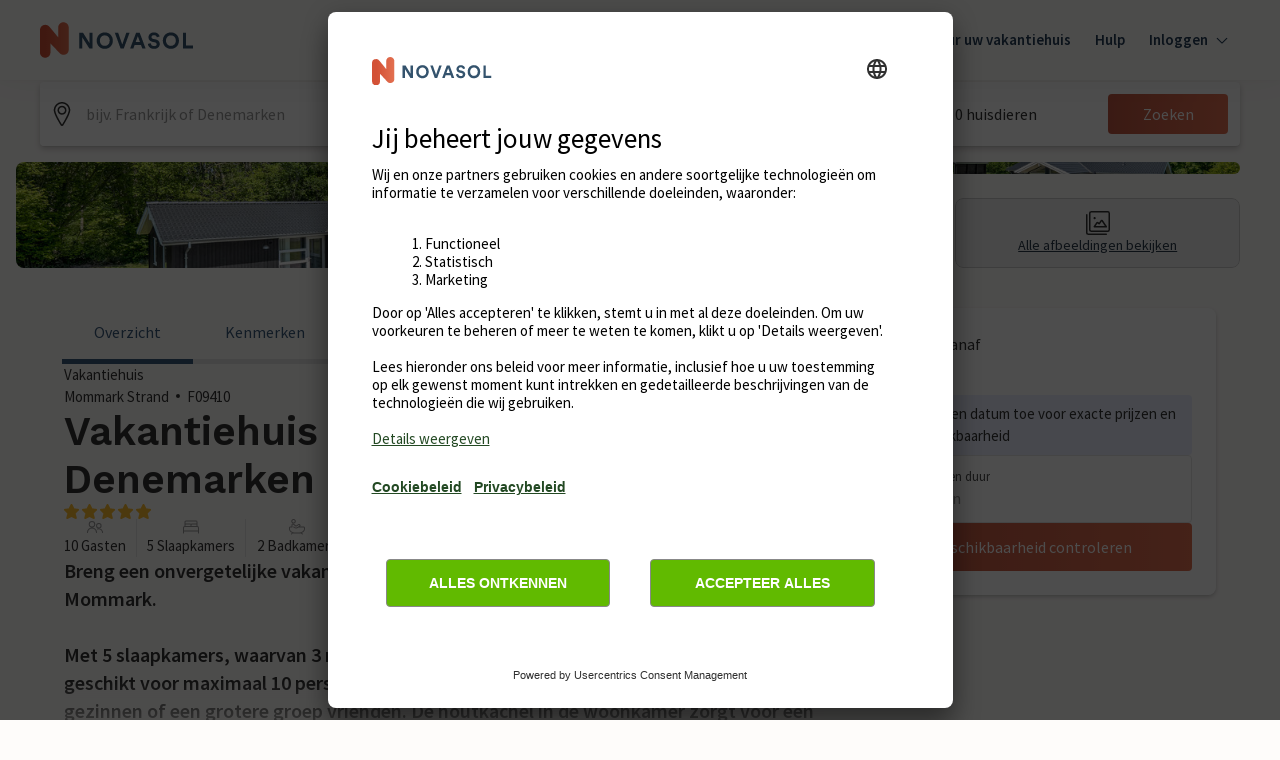

--- FILE ---
content_type: text/javascript
request_url: https://static.age.awaze.com/property-detail-mfe/8143b09/_next/static/chunks/pages/%5BgroupType%5D/%5BsiteSlug%5D/%5BserviceSlug%5D-8919508264e2b885.js
body_size: 49108
content:
(self.webpackChunk_N_E=self.webpackChunk_N_E||[]).push([[801],{49171:function(e,t,n){(window.__NEXT_P=window.__NEXT_P||[]).push(["/[groupType]/[siteSlug]/[serviceSlug]",function(){return n(89114)}])},89114:function(e,t,n){"use strict";n.r(t),n.d(t,{__N_SSP:function(){return a0},default:function(){return a1}});var i,a,l,o,r,s,c=n(85893),d=n(36656),C=n(67294),u=n(10695),L=n(26241),E=n(83863),M=n(24002),I=n(78420),h=n(11163),p=n(17673),D=n(33334),x=n(83225),F=n(61645),f=n(6802),m=n(39351),g=n(7498),v=n(70442),y=n(65277),S=n(34105),b=n(44950),w=n(72182),j=n(39421),k=n(31132);let P=new Date("2022-01-01"),A=new Date(P);A.setDate(A.getDate()+1),P.getFullYear();let B={bookNowButtonText:{bookNow:"Book now",checkAvailability:"Check availability"},callUsButtonText:"Call us",doneButtonText:"Done",checkAvailability:{checkAvailabilityTitle:"Check availability",noStartDateMessage:"Add date for exact prices and availability",datesAvailableMessage:"Good news - your exact dates are available!",drawerCloseLabel:"Close"},calendar:{prevButtonTitle:"View pevious month",nextButtonTitle:"View next month",unavailabilityHeadingText:"There aren't any available dates",unavailabilityMessageText:"We couldn't find any available dates for your trip duration. Please change the duration and try again.",formatPrice:e=>"\xa3".concat(e)},calendarButtonsText:{clear:"Clear",done:"Done"},priceBreakdown:{priceBreakdownLinkText:"Show price breakdown",title:"Price breakdown",fixedCostsHeading:"Fixed costs",variableCostsHeading:"Utilities Costs"},summary:{formatCurrency:e=>({currencySign:"\xa3",currencySignPosition:"before",formattedAmount:e.toFixed(0)}),formatWasPrice:e=>"\xa3".concat(e),numberOfNights:"nights",numberOfNightsFrom:"nights from",edit:"Edit"},search:{label:"Start date and duration",placeholder:"Add",clearButtonAriaLabel:"Clear",summaryText:(e,t)=>"".concat((0,k.Z)(new Date(e),"dd MMM",{locale:(0,j.uT)("en-GB")}),", ").concat(t," nights")}};var K=n(44670);let _=e=>{let{dates:t,duration:n}=e;return{nights:n.defaultValue,start:t.defaultValue}},T=e=>{let{nights:t,start:n}=e,i=void 0!==t&&t.toString(),a=n&&(0,E.default)(n,{representation:"date"});return{...i&&{nights:i},...a&&{start:a}}},G=(e,t)=>{let n=(0,E.default)(e,{representation:"date"}),i=t[n];return i||!1},Z={bookingReady:!1,showFinalPrice:!1,showSummary:!1,showCallToBook:!1,enableApplePayExpressCheckout:!1,piklConfig:null},O=C.createContext(Z),N=()=>(0,C.useContext)(O),V=e=>{let{initialValues:t,defaultConfig:n,brand:i,locale:a,onSubmit:l,updateAvailability:o,onUpdateAvailabilityComplete:r,referenceCode:s,children:d,availability:u,drupalApiCalled:L,getEndDates:E,sleeps:M,showCallToBook:h=!1,callToBookTelephoneNumber:p="",callToBookMessage:D,premiumNumberMessage:x,onMatchingAvailabilitySlot:F,onSelectedDateChange:f=e=>null,translations:m,priceBreakdown:g,promotionalSection:v,summaryDisplayPrice:y={price:null},bannerAttributes:S,enableApplePayExpressCheckout:b=!1,disableBookCTA:w,shouldShowPrice:k,piklConfig:P}=e,A=_(n),B=T(t),N={...A,...B},V=JSON.stringify(N),z=(0,K.c)({mode:"onChange",defaultValues:N}),R=()=>{z.reset(A)},H=e=>{e.map(e=>z.setValue(e,A[e]))},[W,U]=(0,C.useState)(u),{price:Y}=y,[X,q]=z.watch(["nights","start"]),J=Boolean(q&&X&&Y),Q=Boolean(Y),$=JSON.stringify("".concat(z.getValues(["nights"]),":").concat(z.getValues(["start"]))),ee=(0,j.D9)($),et=!!ee&&ee!==$,[en,ei]=z.getValues(["nights","start"]),ea=!!en&&!!ei;(0,C.useEffect)(()=>{z.setValue("piklTotalAmount",void 0),z.setValue("piklEnabled",void 0),f(q)},[q]),(0,C.useEffect)(()=>{U(u)},[u]),(0,C.useEffect)(()=>{let e=!1,t=z.getValues(),n=async()=>{let n=await o(t);if(!e){U(n);let i=!!q&&(0,I.Z)(q),a=i&&G(i,n);a||z.setValue("start",null),r(t)}};et&&ea&&n();let i=""===z.getValues("start")&&z.getValues("nights").length>0;return et&&i&&n(),()=>{e=!0}},[z,et,!en&&!ei,ea,U,o,r]),(0,C.useEffect)(()=>{let e=!!y.startDate;e&&F(z.getValues())},[y]),(0,C.useEffect)(()=>{z.reset(N)},[V]);let el={...Z,initialValues:t,defaultConfig:n,formHooks:z,bookingReady:J,brand:i,locale:a,onSubmit:l,updateAvailability:o,availability:W,setAvailability:U,drupalApiCalled:L,getEndDates:E,selectedAvailabilityItem:y,promotionalSection:v,referenceCode:s,resetToConfigDefaults:R,resetFields:H,showFinalPrice:J,showSummary:Q,sleeps:M,showCallToBook:h,callToBookTelephoneNumber:p,callToBookMessage:D,premiumNumberMessage:x,translations:m,priceBreakdown:g,bannerAttributes:S,enableApplePayExpressCheckout:b,disableBookCTA:w,shouldShowPrice:k,piklConfig:P};return(0,c.jsx)(O.Provider,{value:el,children:d})};var z=n(26323),R=n(68215),H=(n(5904),n(38717)),W=n(42365),U=n(43905),Y=n(57087),X=n(94533),q=n(47420),J=n(50887),Q=n(7297),$=n(72149),ee=n(87379);function et(){let e=(0,Q.Z)(["\n        position: relative;\n        &:after {\n          position: absolute;\n          content: '';\n          height: 100%;\n          width: 100%;\n          bottom: 0;\n          left: 0;\n          border-bottom: 4px solid ",";\n          ","\n        }\n      "]);return et=function(){return e},e}function en(){let e=(0,Q.Z)(["\n        box-shadow: inset 0 1px 0 0 ",",\n          inset 0 -1px 0 0 ",";\n        border-radius: 0;\n        background: white;\n        color: ",";\n        cursor: pointer;\n      "]);return en=function(){return e},e}function ei(){let e=(0,Q.Z)(["\n        position: relative;\n        color: #000;\n        border-radius: 4px 0 0 4px;\n        box-shadow: inset 1px 0 0 0 ",",\n          inset 0 1px 0 0 ",", inset 0 -1px 0 0 ",";\n        background: ",";\n      "]);return ei=function(){return e},e}function ea(){let e=(0,Q.Z)(["\n        position: relative;\n        color: #000;\n        border-radius: 0 4px 4px 0;\n        box-shadow: inset -1px 0 0 0 ",",\n          inset 0 1px 0 0 ",", inset 0 -1px 0 0 ",";\n        background: ",";\n      "]);return ea=function(){return e},e}function el(){let e=(0,Q.Z)(["\n        box-shadow: inset 0 0 0 1px ",",\n          inset 0 1px 0 0 ",", inset 0 1px 0 0 ",";\n        border-radius: 4px;\n      "]);return el=function(){return e},e}function eo(){let e=(0,Q.Z)(["\n      text-decoration: ",";\n      border-radius: ",";\n\n      ","\n\n      background: ",";\n\n      color: ",";\n\n      ","\n\n      ","\n\n    ","\n    ","\n    "]);return eo=function(){return e},e}function er(){let e=(0,Q.Z)(["\n  position: relative;\n  width: 100%;\n  height: 100%;\n  display: flex;\n  flex-direction: column;\n  align-items: center;\n  justify-content: ",";\n  border: 0;\n  padding: "," 0 "," 0;\n\n  ","\n"]);return er=function(){return e},e}function es(){let e=(0,Q.Z)(["\n  padding: 0px ",";\n"]);return es=function(){return e},e}function ec(){let e=(0,Q.Z)(["\n  text-align: center;\n  color: ",";\n  .calendar-popover__content--desktop {\n    display: none;\n  }\n\n  @media screen and (min-width: ","px) {\n    .calendar-popover__content--mobile {\n      display: none;\n    }\n\n    .calendar-popover__content--desktop {\n      display: block;\n    }\n  }\n"]);return ec=function(){return e},e}function ed(){let e=(0,Q.Z)(["\n  ","\n"]);return ed=function(){return e},e}let eC=ee.ZP.div.withConfig({componentId:"sc-b32db9b1-0"})(er(),e=>e.largeAmounts?"space-between":"center",(0,$.Wo)(6),(0,$.Wo)(4),e=>{let{theme:t,isOutOfRange:n,isActive:i,isStartOfActiveRange:a,isEndOfActiveRange:l,inBetweenStartAndEnd:o,isBookable:r,isUnselectable:s,isToday:c,isHovered:d,isStartOfHoveredRange:C,isEndOfHoveredRange:u,brand:L}=e,E="hoseasons"===L,M=E?t.ColorThemePrimary600:t.ColorComponentCalendarBorderHover;return(0,ee.iv)(eo(),!n||i||o?"none":"line-through",a&&l?"4px":a?"4px 0 0 4px":l?"0 4px 4px 0":"none",c&&(0,ee.iv)(et(),t.ColorThemePrimary500,d&&(C&&"border-radius: 0 0 0 3px"||u&&"border-radius: 0 0 3px 0")),()=>{switch(!0){case a||l:return E?t.ColorThemePrimary600:t.ColorComponentCalendarStartEndBackgroundSelected;case i:return E?t.ColorThemePrimary500:t.ColorComponentCalendarBackgroundSelected;case r:return E?t.ColorStatusConstructive50:t.ColorComponentCalendarStartEndBackgroundHover;case s||o:return t.ColorGrey50;default:return"none"}},n&&!i?t.ColorGrey300:i?t.ColorComponentCalendarTextSelected:t.ColorComponentCalendarText,d&&(0,ee.iv)(en(),M,M,t.ColorComponentCalendarText),u&&(0,ee.iv)(ei(),M,M,M,E?t.ColorStatusConstructive50:t.ColorComponentCalendarStartEndBackgroundHover),C&&(0,ee.iv)(ea(),M,M,M,E?t.ColorStatusConstructive50:t.ColorComponentCalendarStartEndBackgroundHover),C&&u&&(0,ee.iv)(el(),M,M,M))}),eu=ee.ZP.div.withConfig({componentId:"sc-b32db9b1-1"})(es(),(0,$.Wo)(4)),eL=ee.ZP.div.withConfig({componentId:"sc-b32db9b1-2"})(ec(),e=>{let{theme:t}=e;return t.ColorBlackOpacity100},j.wf[0]),eE=ee.ZP.div.withConfig({componentId:"sc-b32db9b1-3"})(ed(),e=>{let{isOutOfRange:t,isActive:n,inBetweenStartAndEnd:i}=e;return"text-decoration: ".concat(!t||n||i?"none":"line-through",";")});function eM(){let e=(0,Q.Z)(["\n  display: flex;\n  flex-wrap: wrap;\n  min-width: ",";\n"]);return eM=function(){return e},e}function eI(){let e=(0,Q.Z)(["\n  min-width: ",";\n  width: 14.285%;\n  padding-bottom: ","%;\n  height: 0;\n  position: relative;\n  margin: 0.33% 0;\n\n  @media (min-width: 475px) and (max-width: 1024px) {\n    padding-bottom: 14.285%;\n  }\n"]);return eI=function(){return e},e}function eh(){let e=(0,Q.Z)(["\n  font-size: ",";\n  padding-bottom: ",";\n  line-height: ",";\n  text-align: center;\n  border-bottom: 1px solid ",";\n  height: auto;\n"]);return eh=function(){return e},e}function ep(){let e=(0,Q.Z)(["\n  position: absolute;\n  top: 0;\n  left: 0;\n  right: 0;\n  bottom: 0;\n  display: flex;\n  flex-direction: column;\n  align-items: center;\n  justify-content: center;\n"]);return ep=function(){return e},e}function eD(){let e=(0,Q.Z)(["\n  flex-basis: ",";\n"]);return eD=function(){return e},e}function ex(){let e=(0,Q.Z)(["\n  text-align: center;\n  height: auto !important;\n"]);return ex=function(){return e},e}let eF=ee.ZP.div.withConfig({componentId:"sc-33b6f217-0"})(eM(),(0,j.Wo)(308)),ef=ee.ZP.div.withConfig({componentId:"sc-33b6f217-1"})(eI(),(0,j.Wo)(44),e=>e.largeAmounts?23:14.285),em=(0,ee.ZP)(ef).withConfig({componentId:"sc-33b6f217-2"})(eh(),(0,j.Wo)(12),(0,j.Wo)(8),(0,j.Wo)(16),e=>{let{theme:t}=e;return t.ColorGrey100}),eg=ee.ZP.div.withConfig({componentId:"sc-33b6f217-3"})(ep()),ev=ee.ZP.div.withConfig({componentId:"sc-33b6f217-4"})(eD(),e=>{let{monthsToShow:t,horizontal:n}=e;return n&&"".concat(100/t,"%")}),ey=ee.ZP.div.withConfig({componentId:"sc-33b6f217-5"})(ex());var eS=n(48457);let eb=(e,t)=>{let n=[];for(let i=0;i<t;i++)n.push(ew(e,i));return n},ew=(e,t)=>new Date(e.getFullYear(),e.getMonth()+t,1),ej=(e,t,n,i,a)=>{let l=e;return!t&&n?l=1:!t&&a&&i&&(l=(0,eS.Z)(a,i)+2),l},ek=function(e,t){let n=arguments.length>2&&void 0!==arguments[2]?arguments[2]:"forwards";return e&&-1!==Math.sign(t)?[...Array(t)].map((t,i)=>new Date(e.getFullYear(),e.getMonth(),e.getDate()+("forwards"===n?i:-1*i))):[]},eP=e=>32-new Date(e.getFullYear(),e.getMonth(),32).getDate(),eA=[new Date("August 01, 2021"),new Date("August 02, 2021"),new Date("August 03, 2021"),new Date("August 04, 2021"),new Date("August 05, 2021"),new Date("August 06, 2021"),new Date("August 07, 2021")],eB=(e,t)=>{let n=eA.map(e=>new Intl.DateTimeFormat(t,{weekday:"short"}).format(e));if(e>0){let i=n.slice(0,e),a=n.slice(e);return[...a,...i]}return n},eK=(e,t)=>{let n=e.getDay();return n>=t?n-t:7-t+n},e_=(e,t)=>"".concat(new Intl.DateTimeFormat(t,{month:"short"}).format(e)," ").concat(e.getFullYear()),eT=e=>{let t=e.getMonth()+1,n=e.getDate();return"".concat(e.getFullYear(),"-").concat(t<10?"0".concat(t):t,"-").concat(n<10?"0".concat(n):n)},eG=(e,t)=>Boolean(e&&t&&e.getDate()===t.getDate()&&e.getMonth()===t.getMonth()&&e.getFullYear()===t.getFullYear());var eZ=n(47501);let eO=e=>{var t,n,i;let{date:a,isActive:l,isUnselectable:o,minDate:r,maxDate:s,onDayClick:d=()=>null,availability:u,isStartOfActiveRange:L,isEndOfActiveRange:M,onDayHover:I,isHovered:h,isStartOfHoveredRange:p,isEndOfHoveredRange:D,largeAmounts:x,formatPrice:F,shouldShowPrice:f=!0,popoverContent:m=null}=e,{brand:g}=N(),{PopoverContainer:v,popoverProps:y}=(0,q.Sv)(),[S,w]=(0,C.useState)(!1),j=!!u&&0!==Object.keys(u).length,k=()=>{let e=(0,E.default)((0,J.w)({currentDate:new Date(a),days:0}),{representation:"date"}),t=(0,E.default)((0,J.w)({currentDate:new Date(a),days:0}),{representation:"date"});return Boolean(j&&u[e]&&u[t])},P=a.getDate(),A=a<r||a>s||j&&(()=>{let e=(0,E.default)(a,{representation:"date"});return!j||!u[e]})()||o,B=eT(a),K=u&&(null===(t=u[B])||void 0===t?void 0:t.price),_=eG(new Date,a),T=(0,C.useRef)(null),G=(0,c.jsxs)(c.Fragment,{children:[(0,c.jsxs)(v,{children:[(0,c.jsx)(q.J2,{...y,popoverWidth:320,enableHitarea:!0,placement:"auto",offset:{top:0},popoverVisible:Boolean(m)&&S,zIndex:10,boundaryElement:null!==(i=null===(n=T.current)||void 0===n?void 0:n.parentElement)&&void 0!==i?i:void 0,children:(0,c.jsxs)(eL,{children:[(null==m?void 0:m.text)&&(0,c.jsx)(b.xv,{sizes:200,type:"mid",children:m.text}),(null==m?void 0:m.tel)&&(0,c.jsxs)(c.Fragment,{children:[(0,c.jsx)("a",{href:"tel:".concat(m.tel),className:"calendar-popover__content--mobile",children:(0,c.jsx)(b.xv,{sizes:200,type:"mid",children:m.tel})}),(0,c.jsx)(b.xv,{sizes:200,type:"mid",className:"calendar-popover__content--desktop",children:m.tel})]})]})}),(0,c.jsx)(eE,{isActive:l,isOutOfRange:A,inBetweenStartAndEnd:k(),children:(0,c.jsx)(b.xv,{sizes:300,type:"regular",children:P})})]}),u&&!(0,eZ.Z)(g)&&(0,c.jsx)(eu,{children:f&&void 0!==K&&!Number.isNaN(Number(K))&&K>1&&(0,c.jsx)(b.xv,{sizes:100,children:F(K)})})]});return(0,c.jsx)(ef,{largeAmounts:x,ref:T,children:(0,c.jsx)(eg,{children:(0,c.jsx)(eC,{isToday:_,isActive:l,isStartOfActiveRange:L,...!A&&{autoFocus:L},isEndOfActiveRange:M,isBookable:j&&!o&&!A,isUnselectable:o,inBetweenStartAndEnd:k(),isOutOfRange:A&&!o,as:A?"div":"button",onClick:A?null:()=>d(a),"data-out-of-range":A,"data-is-active":l,type:A?null:"button",onMouseEnter:()=>{I(A?null:a),w(!0)},onMouseLeave:()=>{I(null),w(!1)},isHovered:h,brand:g,isStartOfHoveredRange:p,isEndOfHoveredRange:D,largeAmounts:x,onBlur:()=>w(!1),children:G})})})},eN=e=>{let{startDate:t,duration:n,minDate:i,maxDate:a,month:l,firstWeekDay:o,brand:r,locale:s,availability:d,monthsToShow:C,horizontal:u,onDayClick:M,onDayHover:I,hoveredDate:h,formatPrice:p,shouldShowPrice:D}=e,{formatMessage:x}=(0,L.mP)(),F=d&&Object.values(d).some(e=>{let{price:t}=e;return t&&p(t).length>7})&&!(0,eZ.Z)(r),f=eK(l,o),m=[...Array(f)].map((e,t)=>(0,c.jsx)(ef,{largeAmounts:Boolean(F)},"blank".concat(t))),g=eP(l),v=ek(t,n,"forwards"),y=v.length>1,S=!t||y,w=S?1:(0,X.default)(h,t),j=ek(h,w,"backwards"),k=eG(h,t),P=[...Array(g)].map((e,n)=>{let o=new Date(l.getFullYear(),l.getMonth(),l.getDate()+n),s=v.some(e=>eG(e,o)),C=eG(o,t),u=t&&y&&eG(v[v.length-1],o),L=j.some(e=>eG(e,o)),f=eG(o,h),m=S?j.length-1:j.length,g=eG(j[m],o),b=()=>{let e=!!d&&0!==Object.keys(d).length,t=(0,E.default)(o,{representation:"date"});return!!e&&!!d[t]&&!!d[t].isUnselectable},w="novasol"===r?{text:x({id:"booking-options.dates.novasol-28-day-call-to-book-text",defaultMessage:"For stays over 28 days call us on"}),tel:x({id:"booking-options.dates.novasol-28-day-call-to-book-number",defaultMessage:"+45 70 42 44 24"})}:null,P=new Date(t);P.setUTCHours(0,0,0,0);let A=o.valueOf()>P.valueOf()+25056e5,B=Boolean(t)&&A&&!y,K=!!(B&&b())||b();return(0,c.jsx)(eO,{date:o,minDate:i,maxDate:a,onDayClick:M,isActive:s,isUnselectable:K,isStartOfActiveRange:C,isEndOfActiveRange:u,availability:d,onDayHover:I,isHovered:!k&&L,isStartOfHoveredRange:!k&&f,isEndOfHoveredRange:!k&&g,largeAmounts:Boolean(F),formatPrice:p,shouldShowPrice:D,popoverContent:B?w:null},"".concat(l.getTime()+n))}),A=e_(l,s),B=eB(o,s);return(0,c.jsxs)(ev,{monthsToShow:C,horizontal:u,"data-testid":"calendar-month",children:[(0,c.jsx)(ey,{children:(0,c.jsx)(b.xv,{type:"mid",mb:16,sizes:300,children:A})}),(0,c.jsxs)(eF,{"data-testid":"calendar-container",children:[[...B].map(e=>(0,c.jsx)(em,{largeAmounts:F,children:e},e)),[...m,...P].map(e=>e)]})]})};function eV(){let e=(0,Q.Z)([" to {\n      transform: rotate(360deg);\n    }"]);return eV=function(){return e},e}function ez(){let e=(0,Q.Z)(["\n  transform-origin: center;\n  animation: spin 1.1s linear infinite;\n  animation-name: ",";\n  stroke: ",";\n"]);return ez=function(){return e},e}let eR=()=>(0,c.jsx)("svg",{width:"9",height:"16",viewBox:"0 0 9 16",xmlns:"http://www.w3.org/2000/svg",children:(0,c.jsx)("path",{d:"M7.8 15.9971C7.61 15.9971 7.42 15.9271 7.27 15.7771L0.36 8.86707C0.13 8.63707 0 8.32707 0 7.99707C0 7.66707 0.13 7.35707 0.36 7.12707L7.27 0.217073C7.56 -0.0729272 8.04 -0.0729272 8.33 0.217073C8.62 0.507073 8.62 0.987073 8.33 1.27707L1.61 7.99707L8.33 14.7171C8.62 15.0071 8.62 15.4871 8.33 15.7771C8.18 15.9271 7.99 15.9971 7.8 15.9971Z"})}),eH=()=>(0,c.jsx)("svg",{width:"9",height:"16",viewBox:"0 0 9 16",xmlns:"http://www.w3.org/2000/svg",children:(0,c.jsx)("path",{d:"M0.7475 15.9971C0.5575 15.9971 0.3675 15.9271 0.2175 15.7771C-0.0725 15.4871 -0.0725 15.0071 0.2175 14.7171L6.9375 7.99707L0.2175 1.27707C-0.0725 0.987073 -0.0725 0.507073 0.2175 0.217073C0.5075 -0.0729272 0.9875 -0.0729272 1.2775 0.217073L8.1875 7.12707C8.4175 7.35707 8.5475 7.66707 8.5475 7.99707C8.5475 8.32707 8.4175 8.63707 8.1875 8.86707L1.2775 15.7771C1.1275 15.9271 0.9375 15.9971 0.7475 15.9971Z"})}),eW=()=>(0,c.jsx)("svg",{width:"40",height:"40",viewBox:"0 0 24 24",fill:"none",xmlns:"http://www.w3.org/2000/svg",children:(0,c.jsx)("path",{fillRule:"evenodd",clipRule:"evenodd",d:"M6.75 0C7.16421 0 7.5 0.335786 7.5 0.75V3H16.5V0.75C16.5 0.335786 16.8358 0 17.25 0C17.6642 0 18 0.335786 18 0.75V3H21.75C22.9926 3 24 4.00736 24 5.25V21.75C24 22.9926 22.9926 24 21.75 24H2.25C1.00736 24 0 22.9926 0 21.75V5.25C0 4.00736 1.00736 3 2.25 3H6V0.75C6 0.335786 6.33579 0 6.75 0ZM16.5 6C16.5 6.41421 16.8358 6.75 17.25 6.75C17.6642 6.75 18 6.41421 18 6V4.5H21.75C22.1642 4.5 22.5 4.83579 22.5 5.25V9H1.5V5.25C1.5 4.83579 1.83579 4.5 2.25 4.5H6V6C6 6.41421 6.33579 6.75 6.75 6.75C7.16421 6.75 7.5 6.41421 7.5 6V4.5H16.5V6ZM1.5 10.5V21.75C1.5 22.1642 1.83579 22.5 2.25 22.5H21.75C22.1642 22.5 22.5 22.1642 22.5 21.75V10.5H1.5ZM8.46967 12.9697C8.76256 12.6768 9.23744 12.6768 9.53033 12.9697L12 15.4393L14.4697 12.9697C14.7626 12.6768 15.2374 12.6768 15.5303 12.9697C15.8232 13.2626 15.8232 13.7374 15.5303 14.0303L13.0607 16.5L15.5303 18.9697C15.8232 19.2626 15.8232 19.7374 15.5303 20.0303C15.2374 20.3232 14.7626 20.3232 14.4697 20.0303L12 17.5607L9.53033 20.0303C9.23744 20.3232 8.76256 20.3232 8.46967 20.0303C8.17678 19.7374 8.17678 19.2626 8.46967 18.9697L10.9393 16.5L8.46967 14.0303C8.17678 13.7374 8.17678 13.2626 8.46967 12.9697Z",fill:"black"})}),eU=(0,ee.F4)(eV()),eY=ee.ZP.circle.withConfig({componentId:"sc-fd583a29-0"})(ez(),eU,e=>{let{theme:t}=e;return t.ColorGrey100}),eX=()=>(0,c.jsx)("svg",{viewBox:"0 0 800 800",xmlns:"http://www.w3.org/2000/svg",height:"100",width:"100",children:(0,c.jsx)(eY,{cx:"400",cy:"400",fill:"none",r:"200",strokeWidth:"50",strokeDasharray:"988 1400",strokeLinecap:"round"})});function eq(){let e=(0,Q.Z)(["\n  height: ",";\n  position: relative;\n"]);return eq=function(){return e},e}let eJ=ee.ZP.div.withConfig({componentId:"sc-fdef9a36-0"})(eq(),(0,j.Wo)(8)),eQ=e=>{let{currentMonth:t,setCurrentMonth:n,minDate:i,maxDate:a,onMonthNext:l,onMonthPrev:o,translations:{prevButtonTitle:r,nextButtonTitle:s}}=e,d=()=>{let e=ew(t,-1);n(e),o&&o()},C=()=>{let e=ew(t,1);n(e),l&&l()},u=t.getMonth(),L=t.getFullYear(),E=i&&i.getMonth(),M=i&&i.getFullYear(),I=a&&a.getMonth(),h=a&&a.getFullYear(),p=u===E&&L===M,D=u===I&&L===h;return(0,c.jsx)(eJ,{children:(0,c.jsxs)(S.K,{isHorizontal:!0,justify:"space-between",children:[(0,c.jsx)(H.hU,{isDisabled:p,variant:"ghost",colourScheme:"brand-primary",disabled:p,onClick:d,title:r,icon:(0,c.jsx)(eR,{}),size:"small",type:"button"}),(0,c.jsx)(H.hU,{isDisabled:D,variant:"ghost",colourScheme:"brand-primary",disabled:D,onClick:C,title:s,icon:(0,c.jsx)(eH,{}),size:"small",type:"button"})]})})};function e$(){let e=(0,Q.Z)(["\n    flex-direction: ",";\n\n    & "," + "," {\n      margin: ",";\n    }\n  "]);return e$=function(){return e},e}function e0(){let e=(0,Q.Z)(["\n  display: flex;\n  ","\n"]);return e0=function(){return e},e}function e1(){let e=(0,Q.Z)(["\n    padding-top: ",";\n    min-width: ",";\n    max-width: ",";\n  "]);return e1=function(){return e},e}function e2(){let e=(0,Q.Z)(["\n  position: relative;\n  ","\n"]);return e2=function(){return e},e}function e4(){let e=(0,Q.Z)(["\n  position: absolute;\n  top: 0;\n  right: 0;\n  bottom: 0;\n  left: 0;\n  display: flex;\n  justify-content: center;\n  align-items: center;\n  background-color: ",";\n\n  @media screen and (max-width: ","px) {\n    align-items: start;\n  }\n"]);return e4=function(){return e},e}let[,e6]=j.wf,e5=ee.ZP.div.withConfig({componentId:"sc-380906e2-0"})(e0(),e=>{let{horizontal:t}=e;return(0,ee.iv)(e$(),t?"row":"column",ev,ev,t?"0 0 0 ".concat((0,j.Wo)(48)):"".concat((0,j.Wo)(32)," 0 0 0"))}),e3=ee.ZP.div.withConfig({componentId:"sc-380906e2-1"})(e2(),e=>{let{horizontal:t,monthsToShow:n}=e;return(0,ee.iv)(e1(),t?0:(0,j.Wo)(24),(0,j.Wo)(308*(t?n:1)+(t?(n-1)*48:0)),t&&n>=2?"none":(0,j.Wo)(720))}),e8=ee.ZP.div.withConfig({componentId:"sc-380906e2-2"})(e4(),e=>{let{theme:t}=e;return t.ColorWhiteOpacity90},e6),e7=e=>{let{baseDate:t,startDate:n,duration:i=7,minDate:a,maxDate:l,monthsToShow:o=1,firstWeekDay:r=1,locale:s="en-EU",brand:d,horizontal:u=!1,showNavigation:L=!0,availability:E,drupalApiCalled:M,disabled:I=!1,onDaySelected:h,onMonthNext:p,onMonthPrev:D,translations:{prevButtonTitle:x,nextButtonTitle:F,unavailabilityHeadingText:f,unavailabilityMessageText:m,formatPrice:g},shouldShowPrice:v}=e,[y,w]=(0,C.useState)([]),[j,k]=(0,C.useState)(t),[P,A]=(0,C.useState)(null),B=E&&0===Object.keys(E).length;a&&a.setHours(0,0,0,0),(0,C.useEffect)(()=>{let e=ej(o,u,B,a,l),t=eb(!u&&a?a:j,e);w(t)},[j,o,B]);let K=e=>{I||h(e)},_=e=>{I||A(e)},T=i+1;return(0,c.jsxs)(e3,{monthsToShow:o,horizontal:u,children:[L&&(0,c.jsx)(eQ,{currentMonth:j,setCurrentMonth:k,minDate:a,maxDate:l,onMonthNext:p,onMonthPrev:D,translations:{prevButtonTitle:x,nextButtonTitle:F}}),(0,c.jsx)(e5,{horizontal:u,children:y.map(e=>(0,c.jsx)(eN,{month:e,monthsToShow:o,horizontal:u,onDayClick:K,onDayHover:_,hoveredDate:P,startDate:n,duration:T,minDate:a,maxDate:l,firstWeekDay:r,brand:d,locale:s,availability:E,formatPrice:g,shouldShowPrice:v},e))}),(!M||I)&&(0,c.jsx)(e8,{children:(0,c.jsx)(S.K,{spacing:12,align:["start","start","center"],children:(0,c.jsx)(eX,{})})}),M&&B&&(0,c.jsx)(e8,{children:(0,c.jsxs)(S.K,{spacing:12,align:"center",children:[(0,c.jsx)(eW,{}),(0,c.jsx)(b.xv,{sizes:[300,400,400],type:"bold",children:f}),(0,c.jsx)(b.xv,{children:m})]})})]})},e9=e=>{let{formHooks:t,name:n,calendarProps:i}=e,a={baseDate:new Date,duration:1,...i},l=t.watch(n),o=l?(0,I.Z)(l):null;return(0,c.jsx)(e7,{...a,...o&&{baseDate:o},startDate:o})};var te=n(92113),tt=n(36086),tn=n(1880),ti=n(9106);function ta(){let e=(0,Q.Z)(["\n  display: flex;\n  flex-direction: column;\n  gap: 8px;\n\n  @media screen and (min-width: ","px) {\n    margin-bottom: 16px;\n  }\n"]);return ta=function(){return e},e}function tl(){let e=(0,Q.Z)(["\n  white-space: nowrap;\n  display: inline-block;\n"]);return tl=function(){return e},e}function to(){let e=(0,Q.Z)(["\n  color: ",";\n  cursor: pointer;\n  text-decoration: underline;\n"]);return to=function(){return e},e}function tr(){let e=(0,Q.Z)(["\n  display: flex;\n  column-gap: 16px;\n  justify-content: space-between;\n\n  & p:first-child {\n    flex: 1 1 60%;\n  }\n\n  & p:last-child {\n    flex: 1 1 40%;\n  }\n"]);return tr=function(){return e},e}function ts(){let e=(0,Q.Z)(["\n  display: flex;\n  column-gap: 24px;\n  padding-top: 12px;\n  border-top: 1px solid ",";\n\n  & p:first-child {\n    flex: 1 1 60%;\n  }\n\n  & p:last-child {\n    flex: 1 1 40%;\n  }\n"]);return ts=function(){return e},e}function tc(){let e=(0,Q.Z)(["\n  gap: 8px;\n"]);return tc=function(){return e},e}function td(){let e=(0,Q.Z)(["\n  display: flex;\n  flex-direction: row;\n  gap: 8px;\n  line-height: ",";\n\n  align-items: center;\n"]);return td=function(){return e},e}let tC=ee.ZP.section.withConfig({componentId:"sc-11a19928-0"})(ta(),j.wf[1]),tu=ee.ZP.div.withConfig({componentId:"sc-11a19928-1"})(tl()),tL=ee.ZP.a.withConfig({componentId:"sc-11a19928-2"})(to(),e=>{let{theme:t}=e;return t.ColorThemeLink}),tE=ee.ZP.div.withConfig({componentId:"sc-11a19928-3"})(tr()),tM=ee.ZP.div.withConfig({componentId:"sc-11a19928-4"})(ts(),e=>{let{theme:t}=e;return t.ColorGrey200}),tI=ee.ZP.ul.withConfig({componentId:"sc-11a19928-5"})(tc()),th=ee.ZP.li.withConfig({componentId:"sc-11a19928-6"})(td(),(0,j.Wo)(20)),tp=(e,t)=>{t.updateDataLayer("link","opti_track",{track_label:"pdp_pikl_"+("true"===e?"flexible":"standard"),track_action:"click"})},tD=(e,t)=>{e.updateDataLayer("link","opti_track",{track_label:"pdp_pikl_modal",track_action:"close"}),t&&t()};var tx=n(31670),tF=n(73208),tf=n(37777);let tm=e=>{let{flexCancellationBeforeDate:t,isOpen:n,close:i,termsLinkUrl:a}=e,{formatMessage:l}=(0,L.mP)();return(0,c.jsx)(tx.u_,{isOpen:n,close:i,children:(0,c.jsx)(tx.hz,{header:l({id:"cancellationOptions.flexibleInfoModal.title",defaultMessage:"Flexible Cancellation"}),closeButtonTitle:l({id:"property-detail-view.close",defaultMessage:"Close"}),children:(0,c.jsx)(tx.fe,{children:(0,c.jsxs)(S.K,{spacing:16,children:[(0,c.jsxs)("div",{children:[(0,c.jsx)(b.xv,{type:"bold",mb:20,children:l({id:"cancellationOptions.flexibleInfoModal.topline",defaultMessage:"Peace of mind against cancellation fees"})}),(0,c.jsxs)(b.xv,{children:[(0,c.jsx)(b.xv,{type:"bold",as:"span",children:l({id:"cancellationOptions.flexibleInfoModal.refundMessage_part_1",defaultMessage:"We will refund your money"})})," "+l({id:"cancellationOptions.flexibleInfoModal.refundMessage_part_2",defaultMessage:"if you cancel before {date}:"},{date:t})]})]}),(0,c.jsxs)(tI,{children:[(0,c.jsx)(tg,{text:l({id:"cancellationOptions.flexibleInfoModal.listItemAccommodation",defaultMessage:"Accommodation cost"}),icon:"CheckCircle"}),(0,c.jsx)(tg,{text:l({id:"cancellationOptions.flexibleInfoModal.listItemBookingFees",defaultMessage:"Booking fees"}),icon:"CheckCircle"}),(0,c.jsx)(tg,{text:l({id:"cancellationOptions.flexibleInfoModal.listItemExtras",defaultMessage:"Extras (e.g. Pet fees)"}),icon:"CheckCircle"}),(0,c.jsx)(tg,{text:l({id:"cancellationOptions.flexibleInfoModal.listItemMandatoryFees",defaultMessage:"Mandatory fees (e.g. Cleaning fees)"}),icon:"CheckCircle"})]}),(0,c.jsx)(b.xv,{children:l({id:"cancellationOptions.flexibleInfoModal.exclusionMessage",defaultMessage:"Excluding the Flexible cancellation cost, admin fees and travel insurance."})}),(0,c.jsx)(b.xv,{children:l({id:"cancellationOptions.flexibleInfoModal.recommendation",defaultMessage:"We recommend the Flexible option, as the Standard will involve higher cancellation charges"})}),(0,c.jsx)("div",{children:(0,c.jsx)(tL,{href:a,target:"blank",children:(0,c.jsx)(b.xv,{children:l({id:"cancellationOptions.flexibleInfoModal.learnMoreLink",defaultMessage:"See full Cancellation Policy"})})})})]})})})})},tg=e=>{let{text:t,icon:n}=e;return(0,c.jsxs)(th,{children:["CheckCircle"===n&&(0,c.jsx)(tF.Z,{size:"s",iconColour:"ColorStatusConstructive400"}),"RemoveCancelCloseClear"===n&&(0,c.jsx)(tf.Z,{size:"s",iconColour:"ColorGrey600"}),(0,c.jsx)(b.xv,{children:t})]})},tv=e=>{let{isOpen:t,close:n}=e,{formatMessage:i}=(0,L.mP)();return(0,c.jsx)(tx.u_,{isOpen:t,close:n,children:(0,c.jsx)(tx.hz,{header:"Standard",closeButtonTitle:i({id:"property-detail-view.close",defaultMessage:"Close"}),children:(0,c.jsx)(tx.fe,{children:(0,c.jsxs)(S.K,{spacing:16,children:[(0,c.jsx)(b.xv,{type:"bold",mb:20,children:"Lower price, standard refund policy"}),(0,c.jsxs)(S.K,{spacing:8,fullWidth:!0,direction:"column",children:[(0,c.jsxs)(tE,{children:[(0,c.jsx)(b.xv,{type:"bold",color:"ColorGrey600",children:"Days before arrival"}),(0,c.jsx)(b.xv,{type:"bold",color:"ColorGrey600",children:"Cancellation charge"})]}),(0,c.jsxs)(tM,{children:[(0,c.jsx)(b.xv,{color:"ColorGrey600",children:"More than 56 days (8 weeks)"}),(0,c.jsx)(b.xv,{color:"ColorGrey600",children:"Full standard deposit"})]}),(0,c.jsxs)(tM,{children:[(0,c.jsx)(b.xv,{color:"ColorGrey600",children:"43 to 56 days"}),(0,c.jsx)(b.xv,{color:"ColorGrey600",children:"60%"})]}),(0,c.jsxs)(tM,{children:[(0,c.jsx)(b.xv,{color:"ColorGrey600",children:"29 to 42 days"}),(0,c.jsx)(b.xv,{color:"ColorGrey600",children:"75%"})]}),(0,c.jsxs)(tM,{children:[(0,c.jsx)(b.xv,{color:"ColorGrey600",children:"8 to 28 days"}),(0,c.jsx)(b.xv,{color:"ColorGrey600",children:"90%"})]}),(0,c.jsxs)(tM,{children:[(0,c.jsx)(b.xv,{color:"ColorGrey600",children:"7 days or less"}),(0,c.jsx)(b.xv,{color:"ColorGrey600",children:"95%"})]})]}),(0,c.jsx)(b.xv,{color:"ColorGrey600",children:(0,c.jsx)("em",{children:"Booking fees, admin fees, extras and travel insurance are non refundable."})}),(0,c.jsx)(tL,{href:"https://www.cottages.com/assets/Cottages_Booking_Conditions_October_2024.pdf",target:"blank",children:(0,c.jsx)(b.xv,{children:"See full Cancellation Policy"})})]})})})})},ty=e=>{let{config:t,formHooks:n,hasError:i,setHasError:a,formatCurrency:l,tms:o}=e,{formatMessage:r}=(0,L.mP)(),{open:s,close:d,isOpen:u}=(0,j.qY)(),{open:E,close:M,isOpen:I}=(0,j.qY)(),h=(0,ti.zr)(),[p,D]=(0,C.useState)(void 0),x=null==n?void 0:n.watch("piklEnabled");(0,C.useEffect)(()=>{D(x)},[x]);let F=null==h?void 0:h.getExperimentVariationKey(tn.w9.PCR_225_PIKL_FLEX_CANX),f=(null==h?void 0:h.getExperimentVariationKey(tn.w9.PCR_225_PIKL_FLEX_CANX))==="variant_c";if((null==t?void 0:t.isPiklEnabled)&&Number.isInteger(t.prices.standard)&&Number.isInteger(t.prices.flexible)&&void 0!==l){let m,g;let{flexCancellationBeforeDate:v,prices:y}=t,{standard:S,flexible:w}=y;"variant_b"===F?(m=l(0),g=l(w)):(m=l(S),g=l(S+w));let k=r({id:"cancellationOptions.error-message",defaultMessage:"Please select an option to proceed"});return(0,c.jsxs)(tC,{children:[(0,c.jsx)(b.xv,{color:"ColorTextBodyOnLight",sizes:300,type:"bold",children:r({id:"cancellationOptions.title",defaultMessage:"Cancellation options"})}),void 0!==g&&(0,c.jsx)(te.E,{defaultValue:p,errors:i?[k]:void 0,name:"cancellation-options",variant:"tappable",orientation:"column",onChange:e=>{let t=e.target.value;null==n||n.setValue("piklEnabled",t),D(t),tp(t,o),"true"===t?null==n||n.setValue("piklTotalAmount",S+w):null==n||n.setValue("piklTotalAmount",void 0),a(!1)},options:[{label:f?"":r({id:"cancellationOptions.standardOptionLabel",defaultMessage:"Standard"}),hint:f?"Lower price, standard refund policy":r({id:"cancellationOptions.standardOptionHint",defaultMessage:"Standard conditions apply"}),labelImage:f?(0,c.jsxs)(tu,{children:[(0,c.jsxs)(b.xv,{as:"span",type:"bold",children:["Standard"," \xb7 "]}),(0,c.jsx)(tL,{onClick:()=>{E(),null==o||o.updateDataLayer("link","opti_track",{track_action:"click",track_label:"pdp_pikl_standard_learn_more"})},children:(0,c.jsx)(b.xv,{as:"span",type:"mid",children:r({id:"cancellationOptions.flexibleOptionLearnMoreLink",defaultMessage:"Learn More"})})})]}):void 0,value:"false",tag:(0,c.jsxs)(b.xv,{type:"bold",children:["variant_b"===F&&(0,c.jsx)(b.xv,{as:"span",type:"bold",children:"+"}),(0,c.jsx)(tt.i,{currencySignPosition:m.currencySignPosition,currencySign:m.currencySign,children:m.formattedAmount})]})},{label:"",labelImage:(0,c.jsxs)(tu,{children:[(0,c.jsx)(b.xv,{as:"span",type:"bold",children:r({id:"cancellationOptions.flexibleOptionLabel",defaultMessage:"Flexible"}).concat(" \xb7 ")}),(0,c.jsx)(tL,{onClick:()=>{s(),null==o||o.updateDataLayer("link","pikl_info_view")},children:(0,c.jsx)(b.xv,{as:"span",type:"mid",children:r({id:"cancellationOptions.flexibleOptionLearnMoreLink",defaultMessage:"Learn More"})})})]}),hint:(0,c.jsx)(b.xv,{color:"ColorStatusConstructive400",children:r({id:"cancellationOptions.flexibleOptionHint",defaultMessage:"Refundable for any reason before {date}"},{date:v})}),value:"true",calloutMessage:r({id:"cancellationOptions.flexibleOptionCalloutMessage",defaultMessage:"Recommended"}),tag:(0,c.jsxs)(b.xv,{type:"bold",children:["variant_b"===F&&(0,c.jsx)(b.xv,{as:"span",type:"bold",children:"+"}),(0,c.jsx)(tt.i,{currencySignPosition:g.currencySignPosition,currencySign:g.currencySign,children:g.formattedAmount})]})}]}),(0,c.jsx)(tm,{flexCancellationBeforeDate:v,isOpen:u,close:d,termsLinkUrl:t.termsLinkUrl}),(0,c.jsx)(tv,{isOpen:I,close:M})]})}return(0,c.jsx)(c.Fragment,{})};var tS=n(38456),tb=n.n(tS);function tw(){let e=(0,Q.Z)(["\n  margin-top: 1rem;\n"]);return tw=function(){return e},e}function tj(){let e=(0,Q.Z)(["\n  margin-top: 16px;\n"]);return tj=function(){return e},e}function tk(){let e=(0,Q.Z)(["\n  overflow-wrap: break-word;\n"]);return tk=function(){return e},e}let tP=(0,ee.ZP)(z.Qd).withConfig({componentId:"sc-366f656d-0"})(tw()),tA=ee.ZP.section.withConfig({componentId:"sc-366f656d-1"})(tj()),tB=(0,ee.ZP)(tb()).withConfig({componentId:"sc-366f656d-2"})(tk());var tK=n(7512);function t_(){let e=(0,Q.Z)(["\n  cursor: pointer;\n  text-decoration: underline;\n  text-decoration-color: ",";\n\n  & > div {\n    justify-content: center;\n  }\n"]);return t_=function(){return e},e}let tT=ee.ZP.div.withConfig({componentId:"sc-1525c78e-0"})(t_(),e=>{let{theme:t}=e;return t.ColorStatusInfo400}),tG=e=>{let{title:t,type:n,onClick:i,...a}=e,l="data-id"in a&&"data-value"in a,o=e=>{e.key&&("Enter"==e.key||" "==e.key)&&i(e)};switch(n){case"AlertBanner":return(0,c.jsx)(R.Y,{...l?{"data-id":a["data-id"],"data-value":a["data-value"]}:{},justify:"center",onClick:i,children:t});case"DepositBanner":return(0,c.jsx)(tT,{...l?{"data-id":"cancellation_cta","data-value":"14 day free cancellation"}:{},onClick:i,onKeyDown:e=>o(e),tabIndex:null,children:(0,c.jsx)(tK.T,{highlightedMessage:t})})}},tZ=e=>{let{children:t,mainText:n,paymentText:i,subText:a}=e;return(0,c.jsxs)(S.K,{margin:[[24,0,0,12],[24,0,0,12],[24,0,0,12]],justify:"flex-start",spacing:16,children:[(0,c.jsxs)("span",{children:[(0,c.jsxs)(S.K,{direction:"row",justify:"space-between",children:[(0,c.jsx)(b.xv,{type:"mid",color:"ColorGrey800",children:n}),(0,c.jsx)(b.xv,{children:i})]}),(0,c.jsx)(b.xv,{sizes:100,color:"ColorGrey600",children:a})]}),t]})},tO=()=>{let{callToBookMessage:e}=N();return(0,c.jsx)(R.Y,{variant:"caution",children:e})};function tN(){let e=(0,Q.Z)(["\n  margin-top: 1rem;\n"]);return tN=function(){return e},e}let tV=(0,ee.ZP)(z.Qd).withConfig({componentId:"sc-a32a39ef-0"})(tN());function tz(){let e=(0,Q.Z)(["\n  "," {\n    max-width: ",";\n    min-width: 320px;\n    height: auto;\n  }\n"]);return tz=function(){return e},e}function tR(){let e=(0,Q.Z)(["\n  text-align: center;\n"]);return tR=function(){return e},e}let tH=ee.ZP.div.withConfig({componentId:"sc-c15e18a4-0"})(tz(),q.Nu,(0,j.Wo)(j.wf[0])),tW=ee.ZP.div.withConfig({componentId:"sc-c15e18a4-1"})(tR());function tU(){let e=(0,Q.Z)(["\nbackground-color: ",";\n width:100%;\n height:0.0624rem;\n}}\n"]);return tU=function(){return e},e}function tY(){let e=(0,Q.Z)(["\ncolor: ",";\nfont-size: 1rem;\nfont-style: normal;\nfont-weight: 400;\n}}\n"]);return tY=function(){return e},e}let tX=ee.ZP.div.withConfig({componentId:"sc-444fbc17-0"})(tU(),e=>{let{theme:t}=e;return t.ColorGrey100}),tq=ee.ZP.div.withConfig({componentId:"sc-444fbc17-1"})(tY(),e=>{let{theme:t}=e;return t.ColorGrey800}),tJ=()=>(0,c.jsxs)(c.Fragment,{children:[(0,c.jsx)(tX,{}),(0,c.jsx)(tq,{children:"OR"}),(0,c.jsx)(tX,{})]});function tQ(){let e=(0,Q.Z)(["\n  text-align: right;\n"]);return tQ=function(){return e},e}let t$=ee.ZP.div.withConfig({componentId:"sc-e56b9738-0"})(tQ()),t0=e=>{let{translations:t,fixedCostsDisplay:n,fixedCostTotalDisplay:i,variableCostsDisplay:a}=e,{title:l,fixedCostsHeading:o,variableCostsHeading:r}=t;return(0,c.jsxs)(S.K,{direction:"column",spacing:40,children:[(0,c.jsx)("div",{children:(0,c.jsxs)(S.K,{children:[(0,c.jsx)(b.X6,{as:"h4",mb:24,children:l}),n&&(0,c.jsxs)(c.Fragment,{children:[(0,c.jsx)(b.X6,{as:"h5",children:o}),(0,c.jsxs)(S.K,{children:[n.map(e=>{let{name:t,cost:n}=e;return(0,c.jsx)(t1,{name:t,cost:n},t)}),i&&(0,c.jsxs)(c.Fragment,{children:[(0,c.jsx)(g.i,{margin:8}),(0,c.jsx)(t1,{name:i.name,cost:i.cost})]})]})]})]})}),a&&(0,c.jsxs)("div",{children:[(0,c.jsx)(b.X6,{as:"h5",mb:4,children:r}),(0,c.jsx)(S.K,{spacing:12,children:a.map(e=>{let{name:t,cost:n,unit:i}=e;return(0,c.jsx)(t1,{cost:n,name:t,unit:i},t)})})]})]})},t1=e=>{let{name:t,cost:n,unit:i}=e;return(0,c.jsxs)(S.K,{direction:"row",justify:"space-between",children:[(0,c.jsx)(b.xv,{children:t}),(0,c.jsxs)(t$,{children:[(0,c.jsx)(b.xv,{type:"mid",children:n}),i&&(0,c.jsx)(b.xv,{children:i})]})]})},t2=e=>"before"===e.currencySignPosition?"".concat(e.currencySign).concat(e.formattedAmount):"".concat(e.formattedAmount).concat(e.currencySign);function t4(){let e=(0,Q.Z)(["\n  appearance: none;\n  background: none;\n  border: none;\n  display: block;\n  text-align: left;\n  color: inherit;\n  width: 100%;\n"]);return t4=function(){return e},e}function t6(){let e=(0,Q.Z)(["\n  font-size: 1.5rem;\n  font-weight: 600;\n  color: ",";\n  text-decoration: line-through;\n"]);return t6=function(){return e},e}function t5(){let e=(0,Q.Z)(["\n  margin-left: ",";\n  color: ",";\n  text-decoration: underline;\n"]);return t5=function(){return e},e}function t3(){let e=(0,Q.Z)(["\n      position: sticky;\n      top: 0;\n      background-color: white;\n      z-index: 11;\n      box-shadow: 0 4px 4px rgba(0, 0, 0, 0.1);\n      padding: 0 "," ",";\n\n      @media screen and (min-width: ","px) {\n        z-index: 1;\n      }\n    "]);return t3=function(){return e},e}function t8(){let e=(0,Q.Z)(["\n  ","\n"]);return t8=function(){return e},e}let t7=ee.ZP.button.withConfig({componentId:"sc-dd709fce-0"})(t4()),t9=e=>{let{condition:t,wrapper:n,children:i}=e;return t?n(i):i},ne=e=>{var t,n,i;let{openMobileAvailability:a,showEdit:l=!1,isOpen:o=!1}=e,{formHooks:r,locale:s="en-GB",priceBreakdown:d,showSummary:u,showFinalPrice:E,selectedAvailabilityItem:M,translations:I,bookingReady:h,defaultConfig:p}=N(),{formatMessage:D}=(0,L.mP)(),[x,F]=(0,C.useState)(0),[f,m,g,y]=r.getValues(["nights","start","previousNights","previousStart"]),{price:w,wasPrice:P=null}=M,A=null==r?void 0:r.watch("piklTotalAmount");(0,C.useEffect)(()=>{Number.isInteger(A)&&A&&A>0?F(A):F(w)},[A,w]);let B=m&&(0,k.Z)(new Date("".concat(m,"T00:00:00")),"dd MMM",{locale:(0,j.uT)(s)}),K=y&&(0,k.Z)(new Date("".concat(y,"T00:00:00")),"dd MMM",{locale:(0,j.uT)(s)}),_=I.summary.formatCurrency(x||0),T=I.summary.formatCurrency((A||0)-w),{open:G,close:Z,isOpen:O}=(0,j.qY)(),V=A&&(null==d?void 0:null===(t=d.fixedCostTotalDisplay)||void 0===t?void 0:t.asNum)&&(null==I?void 0:I.summary.formatCurrency((null==d?void 0:null===(n=d.fixedCostTotalDisplay)||void 0===n?void 0:n.asNum)+(A-w))),z=V?{cost:t2(V),name:null==d?void 0:null===(i=d.fixedCostTotalDisplay)||void 0===i?void 0:i.name}:null==d?void 0:d.fixedCostTotalDisplay,R=d?{...d,...(null==d?void 0:d.fixedCostsDisplay)&&Number.isInteger(A)&&d.fixedCostsDisplay.length>0&&void 0!==A?{fixedCostsDisplay:[...d.fixedCostsDisplay,{name:D({id:"cancellationOptions.price-breakdown.line-item-title",defaultMessage:"Flexible Cancellation"}),cost:t2(T)}],fixedCostTotalDisplay:{...z}}:{}}:void 0;return u?(0,c.jsxs)(ni,{"data-testid":"booking-options-summary",isOpen:o,children:[(0,c.jsxs)(t9,{condition:void 0!==a,wrapper:e=>(0,c.jsx)(t7,{type:"button",onClick:a,children:e}),children:[E?(0,c.jsxs)(S.K,{isHorizontal:!0,spacing:0,as:"ul",children:[(0,c.jsx)(v.H,{bullet:!0,iconPosition:"right",children:E?B:K}),(0,c.jsxs)(v.H,{children:[E?f:g," ",I.summary.numberOfNights]}),l&&(0,c.jsx)(v.H,{children:(0,c.jsx)(nn,{children:I.summary.edit})})]}):(0,c.jsx)(S.K,{isHorizontal:!0,spacing:0,as:"ul",children:(0,c.jsxs)(v.H,{children:[p.duration.defaultValue," ",I.summary.numberOfNightsFrom]})}),(0,c.jsxs)(S.K,{direction:"row",align:"center",spacing:4,children:[(0,c.jsx)(b.X6,{as:"h3",sizes:[200,200,400],children:(0,c.jsx)(tt.i,{currencySignPosition:_.currencySignPosition,currencySign:(0,c.jsx)("sup",{children:_.currencySign}),children:_.formattedAmount})}),E&&P&&(0,c.jsx)(nt,{children:I.summary.formatWasPrice(P)})]})]}),R&&h&&(0,c.jsxs)("div",{children:[(0,c.jsx)(H.zx,{text:I.priceBreakdown.priceBreakdownLinkText,onClick:G,variant:"text"}),(0,c.jsx)(W.dy,{isOpen:O,close:Z,placement:"right",children:(0,c.jsx)(W.sc,{closeButtonTitle:"Close drawer",children:(0,c.jsx)(W.Ng,{children:(0,c.jsx)(t0,{translations:I.priceBreakdown,...R})})})})]})]}):null},nt=ee.ZP.span.withConfig({componentId:"sc-dd709fce-1"})(t6(),e=>{let{theme:t}=e;return t.ColorStatusAttention400}),nn=ee.ZP.span.withConfig({componentId:"sc-dd709fce-2"})(t5(),(0,j.Wo)(8),e=>{let{theme:t}=e;return t.ColorThemeLink}),ni=ee.ZP.div.withConfig({componentId:"sc-dd709fce-3"})(t8(),e=>{let{isOpen:t}=e;return t&&(0,ee.iv)(t3(),(0,j.Wo)(24),(0,j.Wo)(24),j.wf[1])}),na=(e,t,n,i)=>{if(e.getValues("selectedStart")){let a=(0,M.default)(e.getValues("selectedStart"),"yyyy-MM-dd",new Date),l=(0,X.default)(t,a).toString();e.setValue("start",e.getValues("selectedStart")),e.setValue("nights",l),e.setValue("selectedStart",null),i()}else n(t),e.setValue("selectedStart",(0,E.default)(t,{representation:"date"}))},nl=(e,t)=>{let n=no(e);return Object.keys(t).forEach(i=>{var a;n[i]={...e[i],isUnselectable:!1,price:null===(a=t[i])||void 0===a?void 0:a.price}}),n},no=e=>{let t=Object.entries(e).sort((e,t)=>{let[n]=e,[i]=t;return n<i?-1:n>i?1:0}),n=t.map(e=>{let[t,n]=e;return n.isUnselectable=!0,[t,n]});return Object.fromEntries(n)},nr=()=>{var e,t;let{bookingReady:n,defaultConfig:{dates:i},formHooks:a,brand:l,locale:o,onSubmit:r,promotionalSection:s,callToBookTelephoneNumber:d,showSummary:u,drupalApiCalled:E,getEndDates:M,availability:I,showCallToBook:h,showFinalPrice:p,premiumNumberMessage:D,translations:F,resetFields:m,bannerAttributes:g,enableApplePayExpressCheckout:v,shouldShowPrice:y,disableBookCTA:w,piklConfig:k}=N(),P=(0,C.useContext)(x.Kl),[A,B]=(0,C.useState)(!1),[K,_]=(0,C.useState)(!1),[T,G]=(0,C.useState)(!1),[Z,O]=(0,C.useState)(!1),[V,X]=(0,C.useState)(I),q=Object.entries(V).length>0?V:I,J=new Date;J.setHours(0,0,0,0);let Q=a.watch("start"),$=a.watch("selectedStart"),ee=Number(a.watch("nights")),et=null==a?void 0:a.watch("piklEnabled"),en=(0,j.Lm)(),ei=en<j.wf[0],ea=n&&v,el=()=>{if((null==k?void 0:k.isPiklEnabled)&&(null==P||P.updateDataLayer("link","pikl_checkout_start")),void 0===et&&(null==k?void 0:k.isPiklEnabled)){_(!0),null==P||P.updateDataLayer("link","pikl_checkout_fail");return}et&&(null==k?void 0:k.isPiklEnabled)&&(null==P||P.updateDataLayer("link","pikl_choice",{isPikl:et})),a.handleSubmit(e=>{r(ea?{...e,appleExpress:"standard"}:{...e}),eC()})()},eo=()=>{if((null==k?void 0:k.isPiklEnabled)&&(null==P||P.updateDataLayer("link","pikl_checkout_start")),void 0===et&&(null==k?void 0:k.isPiklEnabled)){_(!0),null==P||P.updateDataLayer("link","pikl_checkout_fail");return}et&&(null==k?void 0:k.isPiklEnabled)&&(null==P||P.updateDataLayer("link","pikl_choice",{isPikl:et})),a.handleSubmit(e=>{r({...e,appleExpress:"express"}),eC()})()},er=()=>{window.open("tel:".concat(d),"_blank")},{formatMessage:es}=(0,L.mP)(),{isOpen:ec,open:ed,close:eC}=(0,j.qY)(),eu=e=>{null==P||P.updateDataLayer("link",p?"check_availability_edit":"check_availability_open_".concat(e)),ed()},{isOpen:eL,open:eE,close:eM}=(0,j.qY)(),eI=async e=>{O(!0);let t=await M(e),n=nl(JSON.parse(JSON.stringify(I)),t);X(n),O(!1)},eh=()=>{X(I)},ep=()=>{$?a.setValue("selectedStart",null):(null==P||P.updateDataLayer("link","check_availability_clear_date"),null==m||m(["nights","start"])),X(I)};return(0,C.useEffect)(()=>{n&&eL&&(null==P||P.updateDataLayer("link","pikl_impression"))},[n,eL]),(0,c.jsxs)(c.Fragment,{children:[(0,c.jsxs)(U.a,{placement:"bottom",padding:[0,0,0],layer:15,identifier:"booking-options-form-default-layout",children:[s&&ei&&(0,c.jsx)(tG,{...g,title:s.title,type:null!==(e=null==s?void 0:s.type)&&void 0!==e?e:"AlertBanner",onClick:()=>G(!0)}),!1,h&&ei&&(0,c.jsx)(tO,{}),D&&(0,c.jsx)(R.Y,{variant:"information",children:D}),s&&T&&(0,c.jsx)(W.dy,{isOpen:T,placement:"right",close:()=>G(!1),children:(0,c.jsx)(W.sc,{children:(0,c.jsxs)(W.Ng,{children:[(0,c.jsx)(tW,{children:(0,c.jsx)(b.xv,{type:"bold",children:s.drawerTitle})}),(0,c.jsx)(b.Mr,{children:(0,c.jsx)(tB,{children:s.drawerContent})})]})})}),(0,c.jsxs)(f.x,{colourScheme:"white",padding:[16,24,24],radius:0,children:[(0,c.jsxs)(S.K,{justify:"space-between",direction:"row",children:[u&&(0,c.jsx)(ne,{openMobileAvailability:()=>eu("date"),showEdit:!0}),s&&!ei?(0,c.jsxs)(S.K,{align:"center",justify:"space-between",direction:"row",children:[(0,c.jsx)(R.Y,{...g,justify:"center",onClick:()=>G(!0),children:s.title}),(0,c.jsx)(H.zx,{colourScheme:"brand-primary",onClick:n?el:()=>eu("button"),text:n?F.bookNowButtonText.bookNow:F.bookNowButtonText.checkAvailability,isFullWidth:!u,isDisabled:null!=w&&w})]}):h?(0,c.jsxs)(S.K,{align:"start",justify:"space-between",direction:"row",children:[!ei&&(0,c.jsx)(tO,{}),(0,c.jsx)(H.zx,{colourScheme:"brand-primary",variant:"outline",onClick:er,text:F.callUsButtonText,isFullWidth:!1})]}):ea?(0,c.jsx)(c.Fragment,{children:A?(0,c.jsx)(H.hU,{icon:(0,c.jsx)(Y.Z,{}),title:"Expand",buttonStyle:"square",ghost:!0,style:{padding:"14px"},rounded:!1,variant:"outline",onClick:()=>{B(e=>!e)}}):(0,c.jsx)(H.zx,{colourScheme:"brand-primary",text:F.bookNowButtonText.bookNow,onClick:()=>{B(e=>!e)},style:{width:"150px"}})}):(0,c.jsx)(H.zx,{colourScheme:"brand-primary",onClick:(null==k?void 0:k.isPiklEnabled)?eE:n?el:()=>eu("button"),text:n?F.bookNowButtonText.bookNow:F.bookNowButtonText.checkAvailability,isFullWidth:!u})]}),A&&ea&&(0,c.jsx)(tV,{open:A,children:(0,c.jsxs)(z.sp,{open:A,children:[(0,c.jsx)(tZ,{mainText:"Faster checkout with ApplePay",paymentText:"",subText:"Express checkout - one step and booked",children:(0,c.jsx)(H.zx,{colourScheme:"brand-tertiary",text:"Book with Pay",variant:"solid",style:{color:"#fff",backgroundColor:"#000",fontSize:"20px",fontWeight:500},onClick:eo,isFullWidth:!0})}),(0,c.jsx)(S.K,{margin:[[16,0,0,8],[16,0,0,8],[16,0,0,8]],direction:"row",justify:"space-between",align:["center","center","center"],children:(0,c.jsx)(tJ,{})}),(0,c.jsx)(tZ,{mainText:"Standard Checkout",paymentText:"",subText:"Choose between methods of payment",children:(0,c.jsx)(H.zx,{colourScheme:"brand-primary",text:"Book it",variant:"solid",onClick:el,isFullWidth:!0})})]})})]})]}),(0,c.jsx)(W.dy,{isOpen:ec,placement:"left",close:eC,children:(0,c.jsxs)(W.sc,{header:F.checkAvailability.checkAvailabilityTitle,children:[(0,c.jsx)(ne,{isOpen:ec}),(0,c.jsx)(W.Ng,{children:(0,c.jsx)("div",{style:{marginTop:"10px"},children:(0,c.jsxs)(S.K,{spacing:24,"data-testid":"booking-options-drawer-content",children:[!Q&&(0,c.jsx)(R.Y,{variant:"information",children:F.checkAvailability.noStartDateMessage}),n&&!h&&(0,c.jsx)(R.Y,{variant:"constructive",children:F.checkAvailability.datesAvailableMessage}),h&&(0,c.jsx)(tO,{}),(0,c.jsx)(e9,{formHooks:a,name:$?"selectedStart":"start",calendarProps:{availability:q,drupalApiCalled:E,disabled:Z,baseDate:i.min,duration:$?0:ee,horizontal:!1,maxDate:i.max,minDate:i.min,monthsToShow:1,onDaySelected:e=>{na(a,e,eI,eh),B(!1),_(!1)},showNavigation:!1,translations:F.calendar,brand:l,locale:o,shouldShowPrice:y}})]})})}),(n||h)&&(0,c.jsx)(W.ze,{zIndex:11,children:(0,c.jsxs)(S.K,{isHorizontal:!0,"data-testid":"booking-options-drawer-footer",children:[(0,c.jsx)(H.zx,{text:"Reset",onClick:ep,isFullWidth:!0}),(0,c.jsx)(H.zx,{colourScheme:"brand-primary",text:h?F.callUsButtonText:F.doneButtonText,variant:h?"outline":"solid",onClick:h?er:eC,isFullWidth:!0})]})})]})}),(0,c.jsx)(W.dy,{isOpen:eL,placement:"bottom-content-fit",close:()=>tD(P,eM),children:(0,c.jsx)(W.sc,{hasPadding:!0,header:es({id:"cancellationOptions.drawer-title",defaultMessage:"Booking Options"}),children:(0,c.jsxs)("div",{style:{display:"flex",flexDirection:"column",gap:16,height:"100%",justifyContent:"space-between",marginInline:"1.75rem"},children:[(0,c.jsxs)(S.K,{fullWidth:!0,children:[(0,c.jsx)(ne,{}),(0,c.jsx)(ty,{config:k,formHooks:a,hasError:K,setHasError:_,formatCurrency:null==F?void 0:F.summary.formatCurrency,tms:P})]}),(0,c.jsx)("div",{style:{marginTop:"16px",marginBottom:"16px"},children:(0,c.jsx)(H.zx,{colourScheme:"brand-primary",onClick:el,text:null!==(t=null==F?void 0:F.bookNowButtonText.bookNow)&&void 0!==t?t:"",isFullWidth:!0})})]})})})]})};var ns=n(4915);let nc=()=>{var e;let{bookingReady:t,defaultConfig:{dates:n},formHooks:i,availability:a,drupalApiCalled:l,getEndDates:o,brand:r,locale:s,onSubmit:d,promotionalSection:u,referenceCode:L,resetFields:E,showCallToBook:M,showFinalPrice:I,translations:h,premiumNumberMessage:p,bannerAttributes:D,enableApplePayExpressCheckout:F,disableBookCTA:m,shouldShowPrice:g,piklConfig:v}=N(),y=(0,C.useContext)(x.Kl),[w,j]=(0,C.useState)(!1),[k,P]=(0,C.useState)(!1),[A,B]=(0,C.useState)(!1),[K,_]=(0,C.useState)(a),T=Object.entries(K).length>0?K:a,G=new Date;G.setHours(0,0,0,0);let Z=i.watch("start"),O=i.watch("selectedStart"),V=Number(i.watch("nights")),z=null==i?void 0:i.watch("piklEnabled"),U=Z&&V?h.search.summaryText(new Date("".concat(Z,"T00:00:00")),V):"",{PopoverContainer:Y,closePopover:X,openPopover:J,popoverProps:Q,triggerProps:$}=(0,q.Sv)(),ee=e=>{null==y||y.updateDataLayer("link",I?"check_availability_edit":"check_availability_open_".concat(e)),J()},et=()=>{null==y||y.updateDataLayer("link","check_availability_clear_date"),null==E||E(["nights","start"])},en=t&&F,ei=()=>{if((null==v?void 0:v.isPiklEnabled)&&(null==y||y.updateDataLayer("link","pikl_checkout_start")),void 0===z&&(null==v?void 0:v.isPiklEnabled)){j(!0),null==y||y.updateDataLayer("link","pikl_checkout_fail");return}z&&(null==v?void 0:v.isPiklEnabled)&&(null==y||y.updateDataLayer("link","pikl_choice",{isPikl:z})),i.handleSubmit(e=>{d({...e,appleExpress:"express"}),el()})()},ea=e=>{if(e.preventDefault(),(null==v?void 0:v.isPiklEnabled)&&(null==y||y.updateDataLayer("link","pikl_checkout_start")),void 0===z&&(null==v?void 0:v.isPiklEnabled)){j(!0),null==y||y.updateDataLayer("link","pikl_checkout_fail");return}z&&(null==v?void 0:v.isPiklEnabled)&&(null==y||y.updateDataLayer("link","pikl_choice",{isPikl:z})),i.handleSubmit(e=>{d(en?{...e,appleExpress:"standard"}:{...e}),el()})()},el=()=>{X()};(0,C.useEffect)(()=>{t&&(null==v?void 0:v.isPiklEnabled)&&(null==y||y.updateDataLayer("link","pikl_impression"))},[t,null==v?void 0:v.isPiklEnabled]);let eo=async e=>{B(!0);let t=await o(e),n=nl(JSON.parse(JSON.stringify(a)),t);_(n),B(!1)},er=()=>{_(a)},es=()=>{O?i.setValue("selectedStart",null):et(),_(a)};return(0,c.jsx)(Y,{children:(0,c.jsxs)(f.x,{colourScheme:"white",shadow:2,padding:[0,0,0],children:[(0,c.jsx)(f.x,{colourScheme:"white",padding:[24,24,24],children:(0,c.jsxs)(S.K,{spacing:16,children:[(0,c.jsx)(ne,{}),!Z&&(0,c.jsx)(R.Y,{variant:"information",children:h.checkAvailability.noStartDateMessage}),t&&!M&&(0,c.jsx)(R.Y,{variant:"constructive",children:h.checkAvailability.datesAvailableMessage}),p&&(0,c.jsx)(R.Y,{variant:"information",children:p}),(0,c.jsxs)(ns.qF,{children:[(0,c.jsx)(ns.wV,{isFullWidth:!0,label:h.search.label,onClear:()=>et(),onClick:()=>{ee("date")},placeholder:h.search.placeholder,value:U,...$,clearButtonAriaLabel:h.search.clearButtonAriaLabel}),(0,c.jsx)(tH,{children:(0,c.jsxs)(q.J2,{placement:"left-start",...Q,children:[(0,c.jsx)(e9,{formHooks:i,name:O?"selectedStart":"start",calendarProps:{brand:r,locale:s,availability:T,drupalApiCalled:l,disabled:A,baseDate:n.min,duration:O?0:V,horizontal:!0,maxDate:n.max,minDate:n.min,monthsToShow:2,onDaySelected:e=>na(i,e,eo,er),showNavigation:!0,translations:h.calendar,shouldShowPrice:g}}),(0,c.jsxs)(S.K,{isHorizontal:!0,children:[(0,c.jsx)(H.zx,{type:"button",text:h.calendarButtonsText.clear,isFullWidth:!0,onClick:()=>{es()}}),(0,c.jsx)(H.zx,{type:"button",colourScheme:"brand-primary",text:h.calendarButtonsText.done,isFullWidth:!0,onClick:X})]})]})})]}),t&&(0,c.jsx)(ty,{config:v,formHooks:i,hasError:w,setHasError:j,formatCurrency:null==h?void 0:h.summary.formatCurrency,tms:y}),M?(0,c.jsx)(tO,{}):en?(0,c.jsxs)(c.Fragment,{children:[(0,c.jsx)(H.zx,{colourScheme:"brand-tertiary",text:"Book with Pay",variant:"solid",style:{color:"#fff",backgroundColor:"#000",fontSize:"20px",fontWeight:500},onClick:ei,isFullWidth:!0}),(0,c.jsx)(S.K,{direction:"row",justify:"space-between",align:["center","center","center"],children:(0,c.jsx)(tJ,{})}),(0,c.jsx)(H.zx,{colourScheme:"brand-primary",isFullWidth:!0,onClick:t?ea:e=>{e.preventDefault(),ee("button")},text:t?h.bookNowButtonText.bookNow:h.bookNowButtonText.checkAvailability,type:"submit"})]}):(0,c.jsx)(H.zx,{colourScheme:"brand-primary",isFullWidth:!0,onClick:t?ea:e=>{e.preventDefault(),ee("button")},text:t?h.bookNowButtonText.bookNow:h.bookNowButtonText.checkAvailability,type:"submit",isDisabled:null!=m&&m}),L&&(0,c.jsxs)(b.xv,{sizes:100,children:["Ref: ",L]})]})}),!1,u&&(0,c.jsx)(tG,{...D,title:u.title,type:null!==(e=null==u?void 0:u.type)&&void 0!==e?e:"AlertBanner",onClick:()=>P(!0)}),u&&k&&(0,c.jsx)(W.dy,{isOpen:k,placement:"right",close:()=>P(!1),children:(0,c.jsx)(W.sc,{children:(0,c.jsxs)(W.Ng,{children:[(0,c.jsx)(tW,{children:(0,c.jsx)(b.xv,{type:"bold",children:u.drawerTitle})}),(0,c.jsx)(b.Mr,{children:(0,c.jsx)(tb(),{children:u.drawerContent})})]})})})]})})},nd=()=>{let e=(0,j.Lm)(),t=e>j.wf[1];return(0,c.jsx)("form",{noValidate:!0,"data-testid":"default-search-composition",children:t?(0,c.jsx)(nc,{}):(0,c.jsx)(nr,{})})},nC=e=>{let{children:t,brand:n,locale:i,onSubmit:a,updateAvailability:l,onUpdateAvailabilityComplete:o,initialValues:r={},defaultConfig:s,referenceCode:d,availability:C,drupalApiCalled:u,getEndDates:L,promotionalSection:E,sleeps:M,currentDate:I,showCallToBook:h,callToBookTelephoneNumber:p,callToBookMessage:D,premiumNumberMessage:x,onMatchingAvailabilitySlot:F,onSelectedDateChange:f,translations:m=B,priceBreakdown:g,summaryDisplayPrice:v,bannerAttributes:y,enableApplePayExpressCheckout:S=!1,shouldShowPrice:b,piklConfig:w}=e;return(0,c.jsx)(V,{brand:n,locale:i,initialValues:r,defaultConfig:s,onSubmit:a,updateAvailability:l,onUpdateAvailabilityComplete:o,referenceCode:d,availability:C,drupalApiCalled:u,getEndDates:L,promotionalSection:E,sleeps:M,currentDate:I,showCallToBook:h,callToBookTelephoneNumber:p,callToBookMessage:D,premiumNumberMessage:x,onMatchingAvailabilitySlot:F,onSelectedDateChange:f,translations:m,priceBreakdown:g,summaryDisplayPrice:v,bannerAttributes:y,enableApplePayExpressCheckout:S,shouldShowPrice:b,piklConfig:w,children:t||(0,c.jsx)(nd,{})})},nu=e=>{let{dates:t,duration:n}=e;return{nights:n.defaultValue,start:t.defaultValue}},nL=e=>{let{nights:t,start:n}=e,i=void 0!==t&&t.toString(),a=n&&(0,E.default)(n,{representation:"date"});return{...i&&{nights:i},...a&&{start:a}}},nE=(e,t)=>{let n=(0,E.default)(e,{representation:"date"}),i=t[n];return i||!1},nM={bookingReady:!1,showFinalPrice:!1,showSummary:!1,showCallToBook:!1,enableApplePayExpressCheckout:!1,piklConfig:null},nI=C.createContext(nM),nh=()=>(0,C.useContext)(nI),np=e=>{let{initialValues:t,defaultConfig:n,locale:i,onSubmit:a,updateAvailability:l,onUpdateAvailabilityComplete:o,referenceCode:r,children:s,availability:d,sleeps:u,showCallToBook:L=!1,callToBookTelephoneNumber:E="",callToBookMessage:M,onMatchingAvailabilitySlot:h,onSelectedDateChange:p=()=>null,translations:D,priceBreakdown:x,promotionalSection:F,summaryDisplayPrice:f={price:null},bannerAttributes:m,enableApplePayExpressCheckout:g,disableBookCTA:v,piklConfig:y}=e,S=nu(n),b=nL(t),w={...S,...b},k=JSON.stringify(w),P=(0,K.c)({mode:"onChange",defaultValues:w}),A=()=>{P.reset(S)},B=e=>{e.map(e=>P.setValue(e,S[e]))},[_,T]=(0,C.useState)(d),{price:G}=f,[Z,O]=P.watch(["nights","start"]),N=Boolean(O&&Z&&G),V=Boolean(G&&Z),z=JSON.stringify("".concat(P.getValues(["nights"]),":").concat(P.getValues(["start"]))),R=(0,j.D9)(z),H=!!R&&R!==z;(0,C.useEffect)(()=>{P.setValue("piklTotalAmount",void 0),P.setValue("piklEnabled",void 0),p(O)},[O]),(0,C.useEffect)(()=>{T(d)},[d]),(0,C.useEffect)(()=>{let e=!1,t=P.getValues(),n=async()=>{let n=await l(t);if(!e){T(n);let i=!!O&&(0,I.Z)(O),a=i&&nE(i,n);a||P.setValue("start",null),o(t)}};return H&&n(),()=>{e=!0}},[P,H,T,l,o]),(0,C.useEffect)(()=>{let e=!!f.startDate;e&&h(P.getValues())},[f]),(0,C.useEffect)(()=>{P.reset(w)},[k]);let W={...nM,initialValues:t,defaultConfig:n,formHooks:P,bookingReady:N,locale:i,onSubmit:a,updateAvailability:l,availability:_,setAvailability:T,selectedAvailabilityItem:f,promotionalSection:F,referenceCode:r,resetToConfigDefaults:A,resetFields:B,showFinalPrice:N,showSummary:V,sleeps:u,showCallToBook:L,callToBookTelephoneNumber:E,callToBookMessage:M,translations:D,priceBreakdown:x,bannerAttributes:m,enableApplePayExpressCheckout:g,disableBookCTA:v,piklConfig:y};return(0,c.jsx)(nI.Provider,{value:W,children:s})},nD={activeDepositeScheme:{alertMessage:"Reserve today for only",drawerTitle:"Low deposite"},bookNowButtonText:{bookNow:"Book now",checkAvailability:"Check availability"},callUsButtonText:"Call us",doneButtonText:"Done",checkAvailability:{checkAvailabilityTitle:"Check availability",noStartDateMessage:"Add date for exact prices and availability",datesAvailableMessage:"Good news - your exact dates are available!",drawerCloseLabel:"Close"},calendar:{prevButtonTitle:"View pevious month",nextButtonTitle:"View next month",unavailabilityHeadingText:"There aren't any available dates",unavailabilityMessageText:"We couldn't find any available dates for your trip duration. Please change the duration and try again.",formatPrice:e=>"\xa3".concat(e)},calendarButtonsText:{clear:"Clear",done:"Done"},priceBreakdown:{priceBreakdownLinkText:"Show price breakdown",title:"Price breakdown",fixedCostsHeading:"Fixed costs",variableCostsHeading:"Utilities Costs"},summary:{formatCurrency:e=>({currencySign:"\xa3",currencySignPosition:"before",formattedAmount:e.toFixed(0)}),formatWasPrice:e=>"\xa3".concat(e),numberOfNights:"nights",numberOfNightsFrom:"nights from",edit:"Edit"},search:{label:"Start date and duration",placeholder:"Add",clearButtonAriaLabel:"Clear",summaryText:(e,t)=>"".concat((0,k.Z)(new Date(e),"dd MMM",{locale:(0,j.uT)("en-GB")}),", ").concat(t," nights")}};var nx=n(69710),nF=n(98277);function nf(){let e=(0,Q.Z)(["\n  "," {\n    max-width: ",";\n    min-width: 320px;\n    height: auto;\n  }\n"]);return nf=function(){return e},e}function nm(){let e=(0,Q.Z)(["\n  text-align: center;\n"]);return nm=function(){return e},e}let ng=ee.ZP.div.withConfig({componentId:"sc-8388f56a-0"})(nf(),q.Nu,(0,j.Wo)(j.wf[0])),nv=ee.ZP.div.withConfig({componentId:"sc-8388f56a-1"})(nm());function ny(){let e=(0,Q.Z)(["\n  text-align: right;\n"]);return ny=function(){return e},e}let nS=ee.ZP.div.withConfig({componentId:"sc-e56b9738-0"})(ny()),nb=e=>{let{translations:t,fixedCostsDisplay:n,fixedCostTotalDisplay:i,variableCostsDisplay:a}=e,{title:l,fixedCostsHeading:o,variableCostsHeading:r}=t;return(0,c.jsxs)(S.K,{direction:"column",spacing:40,children:[(0,c.jsx)("div",{children:(0,c.jsxs)(S.K,{children:[(0,c.jsx)(b.X6,{as:"h4",mb:24,children:l}),n&&(0,c.jsxs)(c.Fragment,{children:[(0,c.jsx)(b.X6,{as:"h5",children:o}),(0,c.jsxs)(S.K,{children:[n.map(e=>{let{name:t,cost:n}=e;return(0,c.jsx)(nw,{name:t,cost:n},t)}),i&&(0,c.jsxs)(c.Fragment,{children:[(0,c.jsx)(g.i,{margin:8}),(0,c.jsx)(nw,{name:i.name,cost:i.cost})]})]})]})]})}),a&&(0,c.jsxs)("div",{children:[(0,c.jsx)(b.X6,{as:"h5",mb:4,children:r}),(0,c.jsx)(S.K,{spacing:12,children:a.map(e=>{let{name:t,cost:n,unit:i}=e;return(0,c.jsx)(nw,{cost:n,name:t,unit:i},t)})})]})]})},nw=e=>{let{name:t,cost:n,unit:i}=e;return(0,c.jsxs)(S.K,{direction:"row",justify:"space-between",children:[(0,c.jsx)(b.xv,{children:t}),(0,c.jsxs)(nS,{children:[(0,c.jsx)(b.xv,{type:"mid",children:n}),i&&(0,c.jsx)(b.xv,{children:i})]})]})};function nj(){let e=(0,Q.Z)(["\n  appearance: none;\n  background: none;\n  border: none;\n  display: block;\n  text-align: left;\n  color: inherit;\n  width: 100%;\n"]);return nj=function(){return e},e}function nk(){let e=(0,Q.Z)(["\n  font-size: 1.5rem;\n  font-weight: 600;\n  color: ",";\n  text-decoration: line-through;\n"]);return nk=function(){return e},e}function nP(){let e=(0,Q.Z)(["\n  margin-left: ",";\n  color: ",";\n  text-decoration: underline;\n"]);return nP=function(){return e},e}let nA=ee.ZP.button.withConfig({componentId:"sc-381fe9ff-0"})(nj()),nB=e=>{let{condition:t,wrapper:n,children:i}=e;return t?n(i):i},nK=ee.ZP.span.withConfig({componentId:"sc-381fe9ff-1"})(nk(),e=>{let{theme:t}=e;return t.ColorStatusAttention400}),n_=ee.ZP.span.withConfig({componentId:"sc-381fe9ff-2"})(nP(),(0,j.Wo)(8),e=>{let{theme:t}=e;return t.ColorThemeLink}),nT=e=>{var t,n,i;let{openMobileAvailability:a,showEdit:l=!1}=e,{formHooks:o,locale:r="en-GB",priceBreakdown:s,showSummary:d,showFinalPrice:u,selectedAvailabilityItem:E,translations:M,bookingReady:I,defaultConfig:h}=nh(),{formatMessage:p}=(0,L.mP)(),[D,x]=(0,C.useState)(0),[F,f]=o.getValues(["nights","start"]),{price:m,wasPrice:g=null}=E,y=null==o?void 0:o.watch("piklTotalAmount");(0,C.useEffect)(()=>{Number.isInteger(y)&&y&&y>0?x(y):x(m)},[y,m]);let w=f&&(0,k.Z)(new Date("".concat(f,"T00:00:00")),"dd MMM",{locale:(0,j.uT)(r)}),P=M.summary.formatCurrency(D||0),A=M.summary.formatCurrency((y||0)-m),{open:B,close:K,isOpen:_}=(0,j.qY)(),T=y&&(null==s?void 0:null===(t=s.fixedCostTotalDisplay)||void 0===t?void 0:t.asNum)&&(null==M?void 0:M.summary.formatCurrency((null==s?void 0:null===(n=s.fixedCostTotalDisplay)||void 0===n?void 0:n.asNum)+(y-m))),G=T?{cost:t2(T),name:null==s?void 0:null===(i=s.fixedCostTotalDisplay)||void 0===i?void 0:i.name}:null==s?void 0:s.fixedCostTotalDisplay,Z=s?{...s,...(null==s?void 0:s.fixedCostsDisplay)&&Number.isInteger(y)&&s.fixedCostsDisplay.length>0&&void 0!==y?{fixedCostsDisplay:[...s.fixedCostsDisplay,{name:p({id:"cancellationOptions.price-breakdown.line-item-title",defaultMessage:"Flexible Cancellation"}),cost:t2(A)}],fixedCostTotalDisplay:{...G}}:{}}:void 0;return d?(0,c.jsxs)("div",{"data-testid":"booking-options-summary",children:[(0,c.jsxs)(nB,{condition:void 0!==a,wrapper:e=>(0,c.jsx)(nA,{type:"button",onClick:a,children:e}),children:[u?(0,c.jsxs)(S.K,{isHorizontal:!0,spacing:0,as:"ul",children:[(0,c.jsx)(v.H,{bullet:!0,iconPosition:"right",children:w}),(0,c.jsxs)(v.H,{children:[F," ",M.summary.numberOfNights]}),l&&(0,c.jsx)(v.H,{children:(0,c.jsx)(n_,{children:M.summary.edit})})]}):(0,c.jsx)(S.K,{isHorizontal:!0,spacing:0,as:"ul",children:(0,c.jsxs)(v.H,{children:[h.duration.defaultValue," ",M.summary.numberOfNightsFrom]})}),(0,c.jsxs)(S.K,{direction:"row",align:"center",spacing:4,children:[(0,c.jsx)(b.X6,{as:"h3",sizes:[200,200,400],children:(0,c.jsx)(tt.i,{currencySignPosition:P.currencySignPosition,currencySign:(0,c.jsx)("sup",{children:P.currencySign}),children:P.formattedAmount})}),u&&g&&(0,c.jsx)(nK,{children:M.summary.formatWasPrice(g)})]})]}),Z&&I&&(0,c.jsxs)("div",{children:[(0,c.jsx)(H.zx,{text:M.priceBreakdown.priceBreakdownLinkText,onClick:B,variant:"text"}),(0,c.jsx)(W.dy,{isOpen:_,close:K,placement:"right",children:(0,c.jsx)(W.sc,{closeButtonTitle:"Close drawer",children:(0,c.jsx)(W.Ng,{children:(0,c.jsx)(nb,{translations:M.priceBreakdown,...Z})})})})]})]}):null};function nG(){let e=(0,Q.Z)(["\n  cursor: pointer;\n  text-decoration: underline;\n  text-decoration-color: ",";\n\n  & > div {\n    justify-content: center;\n  }\n"]);return nG=function(){return e},e}let nZ=ee.ZP.div.withConfig({componentId:"sc-1525c78e-0"})(nG(),e=>{let{theme:t}=e;return t.ColorStatusInfo400}),nO=e=>{let{title:t,type:n,onClick:i,...a}=e,l="data-id"in a&&"data-value"in a,o=e=>{e.key&&("Enter"==e.key||" "==e.key)&&i(e)};switch(n){case"AlertBanner":return(0,c.jsx)(R.Y,{...l?{"data-id":a["data-id"],"data-value":a["data-value"]}:{},justify:"center",onClick:i,children:t});case"DepositBanner":return(0,c.jsx)(nZ,{...l?{"data-id":"cancellation_cta","data-value":"14 day free cancellation"}:{},onClick:i,onKeyDown:e=>o(e),tabIndex:null,children:(0,c.jsx)(tK.T,{highlightedMessage:t})});default:return(0,c.jsx)(c.Fragment,{})}},nN=e=>{let{children:t,mainText:n,paymentText:i,subText:a}=e;return(0,c.jsxs)(S.K,{margin:[[0,0,0,0],[0,0,0,0],[0,0,0,0]],justify:"flex-start",spacing:16,children:[(0,c.jsxs)("span",{children:[(0,c.jsxs)(S.K,{direction:"row",justify:"space-between",children:[(0,c.jsx)(b.xv,{type:"mid",color:"ColorGrey800",children:n}),(0,c.jsx)(b.xv,{children:i})]}),(0,c.jsx)(b.xv,{sizes:100,color:"ColorGrey600",children:a})]}),t]})},nV=()=>{let{callToBookMessage:e}=nh();return(0,c.jsx)(R.Y,{variant:"caution",children:e})};function nz(){let e=(0,Q.Z)(["\nbackground-color: ",";\n width:100%;\n height:0.0624rem;\n}}\n"]);return nz=function(){return e},e}function nR(){let e=(0,Q.Z)(["\ncolor: ",";\nfont-size: 1rem;\nfont-style: normal;\nfont-weight: 400;\n}}\n"]);return nR=function(){return e},e}let nH=ee.ZP.div.withConfig({componentId:"sc-444fbc17-0"})(nz(),e=>{let{theme:t}=e;return t.ColorGrey100}),nW=ee.ZP.div.withConfig({componentId:"sc-444fbc17-1"})(nR(),e=>{let{theme:t}=e;return t.ColorGrey800}),nU=()=>(0,c.jsxs)(c.Fragment,{children:[(0,c.jsx)(nH,{}),(0,c.jsx)(nW,{children:"OR"}),(0,c.jsx)(nH,{})]}),nY=(e,t)=>{let n=(0,E.default)(t,{representation:"date"});e.setValue("start",n)},nX=()=>{var e,t;let{bookingReady:n,defaultConfig:{dates:i,duration:a},formHooks:l,locale:o,onSubmit:r,promotionalSection:s,resetToConfigDefaults:d,callToBookTelephoneNumber:u,showSummary:E,showFinalPrice:M,availability:I,showCallToBook:h,translations:p,enableApplePayExpressCheckout:D,bannerAttributes:F,disableBookCTA:m,piklConfig:g}=nh(),{formatMessage:v}=(0,L.mP)(),y=(0,C.useContext)(x.Kl),{isOpen:w,open:k,close:P}=(0,j.qY)(),A=e=>{null==y||y.updateDataLayer("link",M?"check_availability_edit":"check_availability_open_".concat(e)),k()},B=()=>{null==y||y.updateDataLayer("link","check_availability_clear_date"),null==d||d()},{isOpen:K,open:_,close:T}=(0,j.qY)(),[G,Z]=(0,C.useState)(!1),[O,N]=(0,C.useState)(!1),[V,X]=(0,C.useState)(!1),q=new Date;q.setHours(0,0,0,0);let J=l.watch("start"),Q=Number(l.watch("nights")),$=null==l?void 0:l.watch("piklEnabled"),ee=(0,j.Lm)(),et=ee<j.wf[0],en=n&&D,ei=()=>{if((null==g?void 0:g.isPiklEnabled)&&(null==y||y.updateDataLayer("link","pikl_checkout_start")),void 0===$&&(null==g?void 0:g.isPiklEnabled)){N(!0),null==y||y.updateDataLayer("link","pikl_checkout_fail");return}$&&(null==g?void 0:g.isPiklEnabled)&&(null==y||y.updateDataLayer("link","pikl_choice",{isPikl:$})),l.handleSubmit(e=>{r(en?{...e,appleExpress:"standard"}:{...e}),P()})()},ea=()=>{if((null==g?void 0:g.isPiklEnabled)&&(null==y||y.updateDataLayer("link","pikl_checkout_start")),void 0===$&&(null==g?void 0:g.isPiklEnabled)){N(!0),null==y||y.updateDataLayer("link","pikl_checkout_fail");return}$&&(null==g?void 0:g.isPiklEnabled)&&(null==y||y.updateDataLayer("link","pikl_choice",{isPikl:$})),l.handleSubmit(e=>{r({...e,appleExpress:"express"}),P()})()},el=()=>{window.open("tel:".concat(u),"_blank")};return(0,C.useEffect)(()=>{n&&K&&(null==y||y.updateDataLayer("link","pikl_impression"))},[n,K]),(0,c.jsxs)(c.Fragment,{children:[(0,c.jsxs)(U.a,{placement:"bottom",padding:[0,0,0],layer:15,identifier:"booking-options-form-default-layout",children:[s&&et&&(0,c.jsx)(nO,{title:s.title,type:null!==(e=null==s?void 0:s.type)&&void 0!==e?e:"AlertBanner",onClick:()=>X(!0)}),!1,h&&et&&(0,c.jsx)(nV,{}),s&&V&&(0,c.jsx)(W.dy,{isOpen:V,placement:"right",close:()=>X(!1),children:(0,c.jsx)(W.sc,{hasPadding:!0,children:(0,c.jsxs)(W.Ng,{children:[(0,c.jsx)(nv,{children:(0,c.jsx)(b.xv,{type:"bold",children:s.drawerTitle})}),(0,c.jsx)(b.Mr,{children:(0,c.jsx)(tB,{children:s.drawerContent})})]})})}),(0,c.jsxs)(f.x,{colourScheme:"white",padding:[16,24,24],radius:0,children:[(0,c.jsxs)(S.K,{justify:"space-between",direction:"row",children:[E&&(0,c.jsx)(nT,{openMobileAvailability:()=>A("date"),showEdit:!0}),s&&!et?(0,c.jsxs)(S.K,{align:"center",justify:"space-between",direction:"row",children:[(0,c.jsx)(R.Y,{...F,justify:"center",onClick:()=>X(!0),children:s.title}),(0,c.jsx)(H.zx,{colourScheme:"brand-primary",onClick:n?ei:()=>A("button"),text:n?p.bookNowButtonText.bookNow:p.bookNowButtonText.checkAvailability,isFullWidth:!E})]}):h?(0,c.jsxs)(S.K,{align:"start",justify:"space-between",direction:"row",children:[!et&&(0,c.jsx)(nV,{}),(0,c.jsx)(H.zx,{colourScheme:"brand-primary",variant:"outline",onClick:el,text:p.callUsButtonText,isFullWidth:!1})]}):en?(0,c.jsx)(c.Fragment,{children:G?(0,c.jsx)(H.hU,{icon:(0,c.jsx)(Y.Z,{}),title:"Expand",buttonStyle:"square",ghost:!0,style:{padding:"14px"},rounded:!1,variant:"outline",onClick:()=>{Z(e=>{let t=!e;return!1===t&&(null==g?void 0:g.isPiklEnabled)&&tD(y),t})}}):(0,c.jsx)(H.zx,{colourScheme:"brand-primary",text:p.bookNowButtonText.bookNow,onClick:()=>{Z(e=>{let t=!e;return!1===t&&(null==g?void 0:g.isPiklEnabled)&&tD(y),t})},style:{width:"150px"}})}):(0,c.jsx)(H.zx,{colourScheme:"brand-primary",onClick:(null==g?void 0:g.isPiklEnabled)?_:n?ei:()=>A("button"),text:n?p.bookNowButtonText.bookNow:p.bookNowButtonText.checkAvailability,isFullWidth:!E,isDisabled:null!=m&&m})]}),G&&en&&(0,c.jsx)(tP,{open:G,children:(0,c.jsxs)(z.sp,{open:G,children:[(null==g?void 0:g.isPiklEnabled)&&(0,c.jsx)(S.K,{margin:[[16,0,0,0],[16,0,0,0],[0,0,0,0]],children:(0,c.jsx)(c.Fragment,{})}),(0,c.jsx)(ty,{config:g,formHooks:l,hasError:O,setHasError:N,formatCurrency:null==p?void 0:p.summary.formatCurrency,tms:y}),(0,c.jsxs)(tA,{children:[(0,c.jsx)(nN,{mainText:"Faster checkout with ApplePay",paymentText:"",subText:"Express checkout - one step and booked",children:(0,c.jsx)(H.zx,{colourScheme:"brand-tertiary",text:"Book with Pay",variant:"solid",style:{color:"#fff",backgroundColor:"#000",fontSize:"20px",fontWeight:500},onClick:ea,isFullWidth:!0})}),(0,c.jsx)(S.K,{margin:[[8,0,0,0],[8,0,0,0],[8,0,0,0]],direction:"row",justify:"space-between",align:["center","center","center"],children:(0,c.jsx)(nU,{})}),(0,c.jsx)(nN,{mainText:"Standard Checkout",paymentText:"",subText:"Choose between methods of payment",children:(0,c.jsx)(H.zx,{colourScheme:"brand-primary",text:"Book it",variant:"solid",onClick:ei,isFullWidth:!0})})]})]})})]})]}),(0,c.jsx)(W.dy,{isOpen:w,placement:"left",close:P,children:(0,c.jsxs)(W.sc,{header:p.checkAvailability.checkAvailabilityTitle,children:[(0,c.jsx)(W.Ng,{children:(0,c.jsx)("div",{style:{marginTop:"10px"},children:(0,c.jsxs)(S.K,{spacing:24,"data-testid":"booking-options-drawer-content",children:[(0,c.jsx)(nT,{}),!J&&(0,c.jsx)(R.Y,{variant:"information",children:p.checkAvailability.noStartDateMessage}),n&&!h&&(0,c.jsx)(R.Y,{variant:"constructive",children:p.checkAvailability.datesAvailableMessage}),h&&(0,c.jsx)(nV,{}),(0,c.jsx)(nF.jh,{duration:a,formHooks:l,labels:p.duration,isRequired:!0}),(0,c.jsx)(nx.a,{formHooks:l,name:"start",calendarProps:{availability:I,baseDate:i.min,duration:Q,horizontal:!1,maxDate:i.max,minDate:i.min,monthsToShow:1,onDaySelected:e=>{nY(l,e),Z(!0),N(!1)},showNavigation:!1,translations:p.calendar,locale:o}})]})})}),(n||h)&&(0,c.jsx)(W.ze,{children:(0,c.jsxs)(S.K,{isHorizontal:!0,"data-testid":"booking-options-drawer-footer",children:[(0,c.jsx)(H.zx,{text:p.calendarButtonsText.clear,onClick:B,isFullWidth:!0}),(0,c.jsx)(H.zx,{colourScheme:"brand-primary",text:h?p.callUsButtonText:p.doneButtonText,variant:h?"outline":"solid",onClick:h?el:P,isFullWidth:!0})]})})]})}),(0,c.jsx)(W.dy,{isOpen:K,placement:"bottom-content-fit",close:()=>tD(y,T),children:(0,c.jsx)(W.sc,{hasPadding:!0,header:v({id:"cancellationOptions.drawer-title",defaultMessage:"Booking Options"}),children:(0,c.jsxs)("div",{style:{display:"flex",flexDirection:"column",gap:16,height:"100%",justifyContent:"space-between",marginInline:"1.75rem"},children:[(0,c.jsxs)(S.K,{fullWidth:!0,children:[(0,c.jsx)(nT,{}),(0,c.jsx)(ty,{config:g,formHooks:l,hasError:O,setHasError:N,formatCurrency:null==p?void 0:p.summary.formatCurrency,tms:y})]}),(0,c.jsx)("div",{style:{marginTop:"16px",marginBottom:"16px"},children:(0,c.jsx)(H.zx,{colourScheme:"brand-primary",onClick:ei,text:null!==(t=null==p?void 0:p.bookNowButtonText.bookNow)&&void 0!==t?t:"",isFullWidth:!0})})]})})})]})},nq=(e,t)=>{let n=(0,E.default)(t,{representation:"date"});e.setValue("start",n)},nJ=()=>{var e;let{bookingReady:t,defaultConfig:{dates:n,duration:i},formHooks:a,availability:l,locale:o,onSubmit:r,promotionalSection:s,referenceCode:d,resetFields:u,showCallToBook:L,showFinalPrice:E,translations:M,bannerAttributes:I,enableApplePayExpressCheckout:h,disableBookCTA:p,piklConfig:D}=nh(),F=(0,C.useContext)(x.Kl),[m,g]=(0,C.useState)(!1),[v,y]=(0,C.useState)(!1),w=new Date;w.setHours(0,0,0,0);let j=a.watch("start"),k=Number(a.watch("nights")),P=null==a?void 0:a.watch("piklEnabled"),A=j&&k?M.search.summaryText(new Date("".concat(j,"T00:00:00")),k):"",B=t&&h,{PopoverContainer:K,closePopover:_,openPopover:T,popoverProps:G,triggerProps:Z}=(0,q.Sv)(),O=e=>{null==F||F.updateDataLayer("link",E?"check_availability_edit":"check_availability_open_".concat(e)),T()},N=()=>{null==F||F.updateDataLayer("link","check_availability_clear_date"),null==u||u(["nights","start"])},V=()=>{_()};(0,C.useEffect)(()=>{t&&(null==D?void 0:D.isPiklEnabled)&&(null==F||F.updateDataLayer("link","pikl_impression"))},[t,null==D?void 0:D.isPiklEnabled]);let z=e=>{if(e.preventDefault(),(null==D?void 0:D.isPiklEnabled)&&(null==F||F.updateDataLayer("link","pikl_checkout_start")),void 0===P&&(null==D?void 0:D.isPiklEnabled)){g(!0),null==F||F.updateDataLayer("link","pikl_checkout_fail");return}P&&(null==D?void 0:D.isPiklEnabled)&&(null==F||F.updateDataLayer("link","pikl_choice",{isPikl:P})),a.handleSubmit(e=>{r(B?{...e,appleExpress:"standard"}:{...e}),V()})()},U=()=>{if((null==D?void 0:D.isPiklEnabled)&&(null==F||F.updateDataLayer("link","pikl_checkout_start")),void 0===P&&(null==D?void 0:D.isPiklEnabled)){g(!0),null==F||F.updateDataLayer("link","pikl_checkout_fail");return}P&&(null==D?void 0:D.isPiklEnabled)&&(null==F||F.updateDataLayer("link","pikl_choice",{isPikl:P})),a.handleSubmit(e=>{r({...e,appleExpress:"express"}),V()})()};return(0,c.jsx)(K,{children:(0,c.jsxs)(f.x,{colourScheme:"white",shadow:2,padding:[0,0,0],children:[(0,c.jsx)(f.x,{colourScheme:"white",padding:[24,24,24],children:(0,c.jsxs)(S.K,{spacing:16,children:[(0,c.jsx)(nT,{}),!j&&(0,c.jsx)(R.Y,{variant:"information",children:M.checkAvailability.noStartDateMessage}),t&&!L&&(0,c.jsx)(R.Y,{variant:"constructive",children:M.checkAvailability.datesAvailableMessage}),(0,c.jsxs)(ns.qF,{children:[(0,c.jsx)(ns.wV,{isFullWidth:!0,label:M.search.label,onClear:()=>N(),onClick:()=>{O("date")},placeholder:M.search.placeholder,value:A,...Z,clearButtonAriaLabel:M.search.clearButtonAriaLabel}),(0,c.jsx)(ng,{children:(0,c.jsxs)(q.J2,{placement:"left-start",...G,children:[(0,c.jsx)(nF.jh,{duration:i,formHooks:a,isRequired:!0,labels:M.duration}),(0,c.jsx)(nx.a,{formHooks:a,name:"start",calendarProps:{locale:o,availability:l,baseDate:n.min,duration:k,horizontal:!0,maxDate:n.max,minDate:n.min,monthsToShow:2,onDaySelected:e=>nq(a,e),showNavigation:!0,translations:M.calendar}}),(0,c.jsxs)(S.K,{isHorizontal:!0,children:[(0,c.jsx)(H.zx,{type:"button",text:M.calendarButtonsText.clear,isFullWidth:!0,onClick:()=>N()}),(0,c.jsx)(H.zx,{type:"button",colourScheme:"brand-primary",text:M.calendarButtonsText.done,isFullWidth:!0,onClick:_})]})]})})]}),t&&(0,c.jsx)(ty,{config:D,formHooks:a,hasError:m,setHasError:g,formatCurrency:null==M?void 0:M.summary.formatCurrency,tms:F}),L?(0,c.jsx)(nV,{}):B?(0,c.jsxs)(c.Fragment,{children:[(0,c.jsx)(H.zx,{colourScheme:"brand-tertiary",text:"Book with Pay",variant:"solid",style:{color:"#fff",backgroundColor:"#000",fontSize:"20px",fontWeight:500},onClick:U,isFullWidth:!0}),(0,c.jsx)(S.K,{direction:"row",justify:"space-between",align:["center","center","center"],children:(0,c.jsx)(nU,{})}),(0,c.jsx)(H.zx,{colourScheme:"brand-primary",isFullWidth:!0,onClick:t?z:e=>{e.preventDefault(),O("button")},text:t?"Book it":M.bookNowButtonText.checkAvailability,type:"submit"})]}):(0,c.jsx)(H.zx,{colourScheme:"brand-primary",isFullWidth:!0,onClick:t?z:e=>{e.preventDefault(),O("button")},text:t?M.bookNowButtonText.bookNow:M.bookNowButtonText.checkAvailability,type:"submit",isDisabled:null!=p&&p}),d&&(0,c.jsxs)(b.xv,{sizes:100,children:["Ref: ",d]})]})}),!1,s&&(0,c.jsx)(nO,{...I,title:s.title,type:null!==(e=null==s?void 0:s.type)&&void 0!==e?e:"AlertBanner",onClick:()=>y(!0)}),s&&v&&(0,c.jsx)(W.dy,{isOpen:v,placement:"right",close:()=>y(!1),children:(0,c.jsx)(W.sc,{children:(0,c.jsxs)(W.Ng,{children:[(0,c.jsx)(nv,{children:(0,c.jsx)(b.xv,{type:"bold",children:s.drawerTitle})}),(0,c.jsx)(b.Mr,{children:(0,c.jsx)(tb(),{children:s.drawerContent})})]})})})]})})},nQ=()=>{let e=(0,j.Lm)(),t=e>j.wf[1];return(0,c.jsx)("form",{noValidate:!0,"data-testid":"default-search-composition",children:t?(0,c.jsx)(nJ,{}):(0,c.jsx)(nX,{})})},n$=e=>{let{children:t,onSubmit:n,updateAvailability:i,onUpdateAvailabilityComplete:a,initialValues:l={},defaultConfig:o,referenceCode:r,availability:s,promotionalSection:d,sleeps:C,currentDate:u,showCallToBook:L,callToBookTelephoneNumber:E,callToBookMessage:M,onMatchingAvailabilitySlot:I,onSelectedDateChange:h,translations:p=nD,locale:D,priceBreakdown:x,summaryDisplayPrice:F,enableApplePayExpressCheckout:f=!1,bannerAttributes:m,disableBookCTA:g,piklConfig:v}=e;return(0,c.jsx)(np,{initialValues:l,defaultConfig:o,onSubmit:n,updateAvailability:i,onUpdateAvailabilityComplete:a,referenceCode:r,availability:s,promotionalSection:d,sleeps:C,currentDate:u,showCallToBook:L,callToBookTelephoneNumber:E,callToBookMessage:M,onMatchingAvailabilitySlot:I,onSelectedDateChange:h,translations:p,locale:D,priceBreakdown:x,summaryDisplayPrice:F,bannerAttributes:m,enableApplePayExpressCheckout:f,disableBookCTA:g,piklConfig:v,children:null!=t?t:(0,c.jsx)(nQ,{})})};var n0=n(39170),n1=n(99552),n2=n(54431),n4=n(82448),n6=n(64527);let n5=(e,t,n)=>{var i;return e?{isEnabled:e.isExperimentEnabled(t),variant:e.getExperimentVariationKey(t),variables:null!==(i=e.getExperimentVariables(t))&&void 0!==i?i:null,...n&&{isVariantOneOf:e.isExperimentVariationKeyOneOf(t,n)}}:{isEnabled:!1,variant:"",variables:null}};var n3=n(86645),n8=n(73680),n7=n(53920),n9=n(94616),ie=n(5375),it=n(94462),ii=n(94421),ia=n(72107),il=n(27233),io=n(98168),ir=n(20709),is=n(34267),ic=n(63288),id=n.n(ic);let iC=e=>{let{children:t,onClick:n}=e;return(0,c.jsx)("button",{className:id().cta_button,onClick:n,children:t})};var iu=n(97322),iL=n(20430),iE=n(99502);function iM(){return(iM=Object.assign?Object.assign.bind():function(e){for(var t=1;t<arguments.length;t++){var n=arguments[t];for(var i in n)({}).hasOwnProperty.call(n,i)&&(e[i]=n[i])}return e}).apply(null,arguments)}var iI=function(e){return C.createElement("svg",iM({width:156,height:36,fill:"none",xmlns:"http://www.w3.org/2000/svg"},e),i||(i=C.createElement("path",{d:"M2.112 7.112h1.056c.584 0 1.028-.144 1.332-.432.312-.288.468-.668.468-1.14 0-.496-.156-.888-.468-1.176-.312-.288-.764-.432-1.356-.432H2.112v3.18Zm-1.236-4.2h2.316c.928 0 1.664.248 2.208.744.544.488.816 1.116.816 1.884 0 .768-.276 1.392-.828 1.872-.544.48-1.252.72-2.124.72H2.112V11H.876V2.912Zm7.726 2.004v1.068c.296-.752.828-1.128 1.596-1.128.112 0 .236.012.372.036v1.152a1.418 1.418 0 0 0-.564-.108c-.408 0-.744.18-1.008.54-.264.36-.396.788-.396 1.284V11H7.426V4.916h1.176Zm5.434 6.192c-.896 0-1.6-.292-2.112-.876-.512-.584-.768-1.324-.768-2.22 0-.912.264-1.668.792-2.268.528-.608 1.224-.912 2.088-.912.928 0 1.644.296 2.148.888.504.584.756 1.332.756 2.244 0 .912-.26 1.664-.78 2.256-.512.592-1.22.888-2.124.888Zm-.012-5.28c-.52 0-.924.208-1.212.624-.288.408-.432.916-.432 1.524 0 .6.148 1.108.444 1.524.296.408.7.612 1.212.612.544 0 .956-.2 1.236-.6.288-.4.432-.908.432-1.524 0-.632-.136-1.148-.408-1.548-.272-.408-.696-.612-1.272-.612ZM19.826 11l-2.16-6.084H18.9l.829 2.568c.192.592.351 1.104.48 1.536.136.432.22.716.252.852l.047.204c.072-.392.337-1.256.793-2.592l.852-2.568h1.224L21.169 11h-1.343Zm4.652 0V4.916h1.188V11h-1.188Zm.06-7.416a.74.74 0 0 1-.204-.528.74.74 0 0 1 .204-.528.718.718 0 0 1 .528-.216c.208 0 .384.072.528.216.144.144.216.32.216.528 0 .2-.072.372-.216.516a.718.718 0 0 1-.528.216.74.74 0 0 1-.528-.204Zm5.293 6.468c.464 0 .856-.176 1.176-.528.32-.352.48-.888.48-1.608 0-.696-.168-1.212-.504-1.548-.328-.336-.7-.504-1.116-.504-.472 0-.86.188-1.164.564-.304.368-.456.896-.456 1.584 0 .608.148 1.1.444 1.476.304.376.684.564 1.14.564Zm1.656-7.536h1.188V11h-1.188v-.924c-.424.672-1.044 1.008-1.86 1.008-.8 0-1.432-.3-1.896-.9-.464-.608-.696-1.34-.696-2.196 0-.952.244-1.716.732-2.292.488-.576 1.116-.864 1.884-.864.792 0 1.404.336 1.836 1.008V2.516Zm6.625 5.004v-.216c-.016-.456-.14-.816-.372-1.08-.232-.272-.564-.408-.996-.408-.4 0-.744.148-1.032.444-.288.288-.468.708-.54 1.26h2.94Zm.756 2.1v1.056c-.448.256-1.04.384-1.776.384-.944 0-1.696-.284-2.256-.852-.56-.568-.84-1.312-.84-2.232 0-.976.256-1.74.768-2.292.512-.56 1.164-.84 1.956-.84.776 0 1.392.244 1.848.732.456.48.684 1.176.684 2.088 0 .248-.024.508-.072.78h-3.996c.08.528.304.932.672 1.212.368.28.832.42 1.392.42.648 0 1.188-.152 1.62-.456Zm4.229.432c.464 0 .856-.176 1.176-.528.32-.352.48-.888.48-1.608 0-.696-.168-1.212-.504-1.548-.328-.336-.7-.504-1.116-.504-.472 0-.86.188-1.164.564-.304.368-.456.896-.456 1.584 0 .608.148 1.1.444 1.476.304.376.684.564 1.14.564Zm1.656-7.536h1.188V11h-1.188v-.924c-.424.672-1.044 1.008-1.86 1.008-.8 0-1.432-.3-1.896-.9-.464-.608-.696-1.34-.696-2.196 0-.952.244-1.716.732-2.292.488-.576 1.116-.864 1.884-.864.792 0 1.404.336 1.836 1.008V2.516Zm8.666 7.536c.448 0 .824-.188 1.128-.564.304-.384.456-.876.456-1.476 0-.688-.152-1.216-.456-1.584a1.432 1.432 0 0 0-1.164-.564c-.416 0-.792.168-1.128.504-.328.336-.492.852-.492 1.548 0 .72.16 1.256.48 1.608.32.352.712.528 1.176.528Zm-1.656-7.536V5.84c.432-.672 1.044-1.008 1.836-1.008.768 0 1.396.288 1.884.864.488.576.732 1.34.732 2.292 0 .856-.232 1.588-.696 2.196-.464.6-1.1.9-1.908.9-.808 0-1.424-.336-1.848-1.008V11h-1.188V2.516h1.188Zm7.452 8.352-2.424-5.952h1.308l.756 1.98.948 2.568c.072-.24.36-1.096.864-2.568l.684-1.98h1.248l-2.196 5.916c-.584 1.56-1.476 2.34-2.676 2.34-.216 0-.4-.02-.552-.06v-1.008c.128.032.264.048.408.048.776 0 1.32-.428 1.632-1.284Zm9.864.24c-.896 0-1.6-.292-2.112-.876-.512-.584-.768-1.324-.768-2.22 0-.912.264-1.668.792-2.268.528-.608 1.224-.912 2.088-.912.928 0 1.644.296 2.148.888.504.584.756 1.332.756 2.244 0 .912-.26 1.664-.78 2.256-.512.592-1.22.888-2.124.888Zm-.012-5.28c-.52 0-.924.208-1.212.624-.288.408-.432.916-.432 1.524 0 .6.148 1.108.444 1.524.296.408.7.612 1.212.612.544 0 .956-.2 1.236-.6.288-.4.432-.908.432-1.524 0-.632-.136-1.148-.408-1.548-.272-.408-.696-.612-1.272-.612Zm8.022-.912h1.175V11H77.09V9.956c-.32.744-.953 1.116-1.897 1.116-.6 0-1.075-.176-1.427-.528-.353-.36-.528-.852-.528-1.476V4.916h1.188V8.78c0 .416.1.736.3.96.208.216.492.324.852.324.456 0 .82-.16 1.091-.48.28-.32.42-.772.42-1.356V4.916Zm4.005 0v1.068c.296-.752.828-1.128 1.596-1.128.112 0 .236.012.372.036v1.152a1.418 1.418 0 0 0-.564-.108c-.408 0-.744.18-1.008.54-.264.36-.396.788-.396 1.284V11h-1.176V4.916h1.176Zm8.651 5.136c.472 0 .86-.184 1.164-.552.304-.376.456-.9.456-1.572 0-.632-.148-1.132-.444-1.5-.296-.376-.672-.564-1.128-.564-.456 0-.852.168-1.188.504-.328.328-.492.852-.492 1.572 0 .704.164 1.232.492 1.584.336.352.716.528 1.14.528Zm-1.632-5.136v.936c.416-.68 1.04-1.02 1.872-1.02.8 0 1.432.292 1.896.876.464.576.696 1.312.696 2.208 0 .92-.24 1.68-.72 2.28-.472.592-1.104.888-1.896.888-.808 0-1.424-.336-1.848-1.008v3.252h-1.176V4.916h1.176Zm8.99 3.372h-.913c-.448 0-.788.088-1.02.264a.819.819 0 0 0-.336.672c0 .28.088.5.264.66.176.16.432.24.768.24.384 0 .684-.104.9-.312.224-.216.336-.496.336-.84v-.684Zm-3.06-1.92v-1.14c.471-.272 1.095-.408 1.871-.408 1.592 0 2.388.772 2.388 2.316V11h-1.164v-.72c-.312.512-.86.768-1.644.768-.576 0-1.04-.164-1.392-.492-.344-.336-.516-.76-.516-1.272 0-.584.22-1.036.66-1.356.44-.328 1.056-.492 1.848-.492h1.008v-.348c0-.416-.1-.728-.3-.936-.2-.216-.532-.324-.996-.324-.648 0-1.236.18-1.764.54Zm7.02-1.452v1.068c.296-.752.828-1.128 1.596-1.128.112 0 .236.012.372.036v1.152a1.418 1.418 0 0 0-.564-.108c-.408 0-.744.18-1.008.54-.264.36-.396.788-.396 1.284V11h-1.176V4.916h1.176Zm4.414.912v3.348c0 .584.28.876.84.876.328 0 .604-.088.828-.264v1.056c-.264.144-.588.216-.972.216-1.256 0-1.884-.636-1.884-1.908V5.828h-.948v-.912h.948V3.428h1.188v1.488h1.596v.912h-1.596Zm4.14-.912V5.96c.36-.752.992-1.128 1.896-1.128.6 0 1.076.184 1.428.552.352.368.528.868.528 1.5V11h-1.176V7.16c0-.424-.108-.748-.324-.972-.208-.224-.488-.336-.84-.336-.416 0-.772.164-1.068.492-.296.32-.444.772-.444 1.356V11h-1.176V4.916h1.176Zm9.214 2.604v-.216c-.016-.456-.14-.816-.372-1.08-.232-.272-.564-.408-.996-.408-.4 0-.744.148-1.032.444-.288.288-.468.708-.54 1.26h2.94Zm.756 2.1v1.056c-.448.256-1.04.384-1.776.384-.944 0-1.696-.284-2.256-.852-.56-.568-.84-1.312-.84-2.232 0-.976.256-1.74.768-2.292.512-.56 1.164-.84 1.956-.84.776 0 1.392.244 1.848.732.456.48.684 1.176.684 2.088 0 .248-.024.508-.072.78h-3.996c.08.528.304.932.672 1.212.368.28.832.42 1.392.42.648 0 1.188-.152 1.62-.456Zm2.944-4.704v1.068c.296-.752.828-1.128 1.596-1.128.112 0 .236.012.372.036v1.152a1.418 1.418 0 0 0-.564-.108c-.408 0-.744.18-1.008.54-.264.36-.396.788-.396 1.284V11h-1.176V4.916h1.176Zm6.359.204v1.068c-.392-.232-.896-.348-1.512-.348-.28 0-.504.064-.672.192a.614.614 0 0 0-.24.504c0 .056.004.112.012.168.016.048.04.1.072.156.032.048.06.092.084.132.032.032.08.068.144.108.064.04.112.076.144.108.04.024.1.056.18.096.088.04.152.072.192.096.04.016.108.048.204.096l.216.084c.472.208.84.444 1.104.708.272.256.408.6.408 1.032 0 .544-.192.972-.576 1.284-.384.304-.904.456-1.56.456-.72 0-1.32-.12-1.8-.36V9.584c.56.344 1.14.516 1.74.516.312 0 .552-.064.72-.192a.595.595 0 0 0 .264-.504.644.644 0 0 0-.204-.468 1.331 1.331 0 0 0-.42-.312c-.136-.072-.372-.18-.708-.324-.952-.392-1.428-.968-1.428-1.728 0-.536.2-.956.6-1.26.4-.304.9-.456 1.5-.456.656 0 1.168.088 1.536.264Zm7.716 3.168h-.912c-.448 0-.788.088-1.02.264a.819.819 0 0 0-.336.672c0 .28.088.5.264.66.176.16.432.24.768.24.384 0 .684-.104.9-.312.224-.216.336-.496.336-.84v-.684Zm-3.06-1.92v-1.14c.472-.272 1.096-.408 1.872-.408 1.592 0 2.388.772 2.388 2.316V11h-1.164v-.72c-.312.512-.86.768-1.644.768-.576 0-1.04-.164-1.392-.492-.344-.336-.516-.76-.516-1.272 0-.584.22-1.036.66-1.356.44-.328 1.056-.492 1.848-.492h1.008v-.348c0-.416-.1-.728-.3-.936-.2-.216-.532-.324-.996-.324-.648 0-1.236.18-1.764.54Zm7.369-.54v3.348c0 .584.28.876.84.876.328 0 .604-.088.828-.264v1.056c-.264.144-.588.216-.972.216-1.256 0-1.884-.636-1.884-1.908V5.828h-.948v-.912h.948V3.428h1.188v1.488h1.596v.912h-1.596Z",fill:"#666"})),a||(a=C.createElement("path",{d:"M13.277 16c-1.632 0-2.928 1.261-2.928 2.888v5.645l-4.883-5.85c-.737-.88-1.43-1.23-2.51-1.23A2.95 2.95 0 0 0 0 20.396v12.66A2.95 2.95 0 0 0 2.956 36a2.95 2.95 0 0 0 2.956-2.943l-.004-5.148 5.043 5.259a2.946 2.946 0 0 0 2.353 1.181c1.632 0 2.956-1.153 2.956-2.778V18.887c0-1.626-1.39-2.887-2.984-2.887Z",fill:"url(#Provided_by_Novasol_svg__a)"})),l||(l=C.createElement("path",{d:"m28 30.81-4.039-6.32v6.32h-1.73v-8.906h2.156l3.7 5.891v-5.892h1.732v8.908H28ZM36.704 21.714c2.42 0 4.578 1.771 4.578 4.65 0 2.865-2.157 4.636-4.578 4.636-2.409 0-4.566-1.771-4.566-4.636 0-2.879 2.157-4.65 4.566-4.65Zm0 7.602c1.379 0 2.784-.955 2.784-2.965s-1.405-2.966-2.784-2.966c-1.368 0-2.772.955-2.772 2.966 0 2.01 1.405 2.965 2.772 2.965ZM48.931 21.904h1.831l-3.299 8.907h-1.78l-3.285-8.907h1.894l2.32 6.62 2.32-6.62ZM57.247 28.776h-3.611l-.741 2.037h-1.831l3.412-8.908h2.007l3.386 8.908h-1.881l-.74-2.037Zm-3.034-1.583h2.459l-1.23-3.368-1.229 3.368ZM66.202 24.503c-.087-.49-.489-1.257-1.618-1.257-.84 0-1.392.54-1.392 1.131 0 .49.313.88.966 1.006l1.242.239c1.618.313 2.483 1.369 2.483 2.626 0 1.368-1.142 2.752-3.21 2.752-2.359 0-3.4-1.52-3.538-2.79l1.605-.426c.076.88.69 1.671 1.944 1.671.927 0 1.442-.465 1.442-1.092 0-.516-.389-.918-1.08-1.055l-1.241-.25c-1.419-.29-2.333-1.206-2.333-2.55 0-1.584 1.418-2.79 3.097-2.79 2.157 0 2.984 1.308 3.186 2.313l-1.553.473ZM74.18 21.714c2.419 0 4.577 1.771 4.577 4.65 0 2.865-2.156 4.636-4.578 4.636-2.408 0-4.565-1.771-4.565-4.636-.002-2.879 2.157-4.65 4.565-4.65Zm0 7.602c1.378 0 2.783-.955 2.783-2.965s-1.405-2.966-2.784-2.966c-1.368 0-2.771.955-2.771 2.966-.002 2.01 1.403 2.965 2.771 2.965ZM81.075 30.81v-8.906h1.731v7.249h3.964v1.658h-5.695Z",fill:"#34536D"})),o||(o=C.createElement("defs",null,C.createElement("linearGradient",{id:"Provided_by_Novasol_svg__a",x1:0,y1:26,x2:16.26,y2:26,gradientUnits:"userSpaceOnUse"},C.createElement("stop",{offset:.207,stopColor:"#C15741"}),C.createElement("stop",{offset:1,stopColor:"#E47051"})))))},ih=n(83230),ip=n.n(ih);let iD=()=>(0,c.jsxs)("svg",{width:"16",height:"16",viewBox:"0 0 16 16",fill:"none",xmlns:"http://www.w3.org/2000/svg",children:[(0,c.jsx)("rect",{width:"16",height:"15.9992",rx:"2",fill:"#198038"}),(0,c.jsx)("path",{d:"M12 7.16587C11.9999 7.11496 11.9881 7.06476 11.9656 7.01911C11.943 6.97346 11.9103 6.93359 11.87 6.90253L8.20333 4.0692C8.14505 4.02433 8.07356 4 8 4C7.92644 4 7.85495 4.02433 7.79667 4.0692L4.13 6.90253C4.08966 6.93359 4.05697 6.97346 4.03444 7.01911C4.0119 7.06476 4.00012 7.11496 4 7.16587V11.6659C4 11.7543 4.03512 11.8391 4.09763 11.9016C4.16014 11.9641 4.24493 11.9992 4.33333 11.9992H7C7.0442 11.9992 7.0866 11.9816 7.11785 11.9504C7.14911 11.9191 7.16667 11.8767 7.16667 11.8325V10.3325C7.16667 10.1115 7.25446 9.89956 7.41074 9.74328C7.56702 9.587 7.77899 9.4992 8 9.4992C8.22101 9.4992 8.43298 9.587 8.58926 9.74328C8.74554 9.89956 8.83333 10.1115 8.83333 10.3325V11.8325C8.83333 11.8767 8.85089 11.9191 8.88215 11.9504C8.9134 11.9816 8.9558 11.9992 9 11.9992H11.6667C11.7551 11.9992 11.8399 11.9641 11.9024 11.9016C11.9649 11.8391 12 11.7543 12 11.6659V7.16587Z",fill:"white"})]}),ix=e=>{let{fill:t="#FFC05A"}=e;return(0,c.jsx)("svg",{viewBox:"0 0 17 16",fill:"none",xmlns:"http://www.w3.org/2000/svg",children:(0,c.jsx)("path",{d:"M12.5933 16C12.4333 16 12.2667 15.96 12.1267 15.8867L8 13.8467L3.87333 15.8867C3.73333 15.96 3.57333 16 3.41333 16C3.02 16 2.66 15.78 2.48 15.4267C2.36667 15.2 2.34 14.94 2.40667 14.6933L3.64 10.2133L0.313333 6.92C0.113333 6.71333 0 6.45333 0 6.18C0 5.90667 0.106667 5.64 0.3 5.44667C0.473333 5.26667 0.706667 5.16 0.953333 5.14L4.96667 4.74L7.07333 0.566667C7.2 0.313333 7.42 0.133333 7.68667 0.0466667C7.78667 0.0133333 7.89333 0 8 0C8.16667 0 8.32667 0.04 8.47333 0.113333C8.67333 0.213333 8.82667 0.373333 8.92667 0.566667L11.0333 4.74L15.0533 5.14C15.62 5.19333 16.0467 5.69333 16 6.26667C15.98 6.51333 15.8733 6.74667 15.7 6.92L12.3733 10.2133L13.6067 14.6933C13.7533 15.2533 13.4267 15.8267 12.8667 15.9733C12.7733 15.9867 12.6867 16 12.5933 16Z",fill:t})})};function iF(){let e=(0,Q.Z)(["\n  display: flex;\n  flex-direction: row;\n  gap: 1rem;\n"]);return iF=function(){return e},e}function im(){let e=(0,Q.Z)(["\n  display: flex;\n  flex-direction: row;\n  gap: 0.5rem;\n"]);return im=function(){return e},e}function ig(){let e=(0,Q.Z)(["\n  display: inline-flex;\n  align-items: center;\n"]);return ig=function(){return e},e}function iv(){let e=(0,Q.Z)(["\n  display: flex;\n  align-items: center;\n  margin-left: ",";\n  &:first-child {\n    margin-left: 0;\n  }\n\n  & > svg {\n    width: 12px;\n    ","\n\n    @media screen and (min-width: ","px) {\n      width: 16px;\n    }\n  }\n"]);return iv=function(){return e},e}function iy(){let e=(0,Q.Z)(["\n  background: transparent;\n  border: none;\n  color: inherit;\n  cursor: pointer;\n  font: inherit;\n  padding: 0;\n  text-decoration: underline;\n  font-weight: 500;\n  line-height: 1.5;\n  color: ",";\n\n  &:hover {\n    text-decoration: none;\n  }\n"]);return iy=function(){return e},e}function iS(){let e=(0,Q.Z)(["\n  display: flex;\n  padding: 1rem;\n  flex-direction: column;\n  justify-content: center;\n  align-items: flex-start;\n  gap: 1rem;\n  align-self: stretch;\n  border-radius: 0.25rem;\n  background-color: ",";\n"]);return iS=function(){return e},e}function ib(){let e=(0,Q.Z)(["\n  padding: 0;\n"]);return ib=function(){return e},e}function iw(){let e=(0,Q.Z)(["\n  display: flex;\n  flex-direction: row;\n  justify-content: space-between;\n"]);return iw=function(){return e},e}let ij=ee.ZP.section.withConfig({componentId:"sc-5a38316d-0"})(iF()),ik=ee.ZP.div.withConfig({componentId:"sc-5a38316d-1"})(im()),iP=ee.ZP.ul.withConfig({componentId:"sc-5a38316d-2"})(ig()),iA=ee.ZP.li.withConfig({componentId:"sc-5a38316d-3"})(iv(),(0,j.Wo)(2),e=>{let{percentage:t}=e;return t<100&&"clip-path: xywh(0 0 ".concat(t,"% 100%);")},j.wf[1]),iB=ee.ZP.button.withConfig({componentId:"sc-5a38316d-4"})(iy(),e=>{let{theme:t}=e;return t.ColorThemeLink}),iK=ee.ZP.div.withConfig({componentId:"sc-5a38316d-5"})(iS(),e=>{let{theme:t,backgroundColor:n}=e;return"dark"===n?t.ColorGrey50:t.ColorWhiteOpacity100}),i_=(0,ee.ZP)(H.hU).withConfig({componentId:"sc-5a38316d-6"})(ib()),iT=ee.ZP.div.withConfig({componentId:"sc-5a38316d-7"})(iw());var iG=n(46631);let iZ=e=>{let{grade:t=0,review:n,reviewClickHandler:i,variant:a}=e,l=(0,C.useContext)(x.Kl),o=(0,q.Sv)(),r=()=>{o.openPopover(),null==l||l.updateDataLayer("link","opti_track",{track_action:"click",track_label:"pdp_our_grade_cta"})},s=n&&"object"==typeof n&&null!==n&&"averageReviewScore"in n,d=s&&n.averageReviewScore||0,u=n?Math.ceil(d):0;return(0,c.jsxs)(ij,{children:["variant_b"===a&&Boolean(t)&&t>0&&(0,c.jsxs)("div",{children:[(0,c.jsxs)(iT,{children:[(0,c.jsx)(b.xv,{sizes:200,style:{textDecoration:"underline"},onClick:r,children:"Our grade"}),(0,c.jsx)(iO,{popoverDependencies:{...o,openPopover:r}})]}),(0,c.jsx)(iN,{count:t,keyPostfix:"property-grade"})]}),s&&u>0&&(0,c.jsxs)("div",{children:[(0,c.jsx)(b.xv,{sizes:200,style:{textDecoration:"underline"},onClick:i,children:"Guest rating"}),(0,c.jsxs)(ik,{children:[(0,c.jsx)(iP,{children:Array.from({length:u}).map((e,t)=>(0,c.jsx)(iA,{percentage:t===u-1?(1-(u-d))*100:100,children:(0,c.jsx)(ix,{})},"star-icon-".concat(t)))}),(0,c.jsxs)("div",{children:[null==n?void 0:n.averageReviewScore," / 5"]}),(0,c.jsxs)(iB,{onClick:i,children:["(",null==n?void 0:n.reviewCount," reviews)"]})]})]})]})},iO=e=>{let{popoverDependencies:t}=e,{PopoverContainer:n,popoverProps:i,triggerProps:a,openPopover:l,closePopover:o}=t;return(0,c.jsxs)(n,{relativePosition:!0,children:[(0,c.jsx)(i_,{onClick:l,...a,size:"small",variant:"ghost",icon:(0,c.jsx)(iG.Z,{size:"xs"}),title:"Our grading explained"}),(0,c.jsxs)(q.J2,{placement:"bottom-start",...i,zIndex:3,popoverWidth:"min(100vw, 452px)",children:[(0,c.jsxs)(iT,{children:[(0,c.jsx)(b.xv,{as:"h3",sizes:100,children:"Our grading explained"}),(0,c.jsx)(H.hU,{onClick:o,...a,size:"small",variant:"ghost",icon:(0,c.jsx)(tf.Z,{size:"m"}),title:"Close"})]}),(0,c.jsx)(b.xv,{as:"p",mb:12,sizes:50,children:"Our experts visit all of our properties to verify and grade them when they join us."}),(0,c.jsxs)(iK,{backgroundColor:"dark",children:[(0,c.jsx)(iN,{count:2,keyPostfix:"popover2"}),(0,c.jsx)(b.xv,{as:"p",mb:12,sizes:50,children:"Basic and functional with essential amenities, minimal furnishings, and few facilities."})]}),(0,c.jsxs)(iK,{backgroundColor:"none",children:[(0,c.jsx)(iN,{count:3,keyPostfix:"popover3"}),(0,c.jsx)(b.xv,{as:"p",mb:12,sizes:50,children:"Practical and comfortable with good furniture, mid-range appliances, and standard features."})]}),(0,c.jsxs)(iK,{backgroundColor:"dark",children:[(0,c.jsx)(iN,{count:4,keyPostfix:"popover4"}),(0,c.jsx)(b.xv,{as:"p",mb:12,sizes:50,children:"Stylish and inviting with coordinated design, quality materials, upgraded fixtures, and strong facilities."})]}),(0,c.jsxs)(iK,{backgroundColor:"none",children:[(0,c.jsx)(iN,{count:5,keyPostfix:"popover5"}),(0,c.jsx)(b.xv,{as:"p",mb:0,sizes:50,children:"Our best rated homes, with a high degree of comfort, curated materials, intentional design and full equipment."})]})]})]})},iN=e=>{let{count:t,keyPostfix:n}=e;return(0,c.jsx)(iP,{children:Array.from({length:t}).map((e,t)=>(0,c.jsx)(iA,{percentage:100,children:(0,c.jsx)(iD,{})},"house-icon-".concat(t,"-").concat(n)))},"house-icon-container-".concat(n))};var iV=n(13502);let iz=e=>{var t;let{additionalInformation:n=[],brand:i,code:a,inTheFranceCDCExperiment:l=!1,propertyName:o,propertyType:r,siteName:s,supplierCode:u,currentQueryString:E,review:M,grade:I,specs:{sleeps:p,bedrooms:D,bathrooms:F,pets:f},description:m,usps:{list:g,petsGoFree:v},location:y,terms:w=[],media:k,isGuestApp:P,startDateDuration:A,tmsWishlistServicePayloadData:B,summaryDisplayPrice:K}=e,_=(0,h.useRouter)(),T=(0,C.useContext)(ee.Ni),G=(0,ti.zr)(),{formatMessage:Z}=(0,L.mP)(),[O,N]=(0,C.useState)(""),[V,z]=(0,C.useState)(""),R=I&&!isNaN(parseInt(I))?parseInt(I):void 0,W=void 0!==r&&r.length>0,U=n.length>0||w.length>0,Y=(0,iL.B)(k).pop(),X=(0,iL.T)(k).pop(),q=void 0!==s&&s.length>0,J="hoseasons"!==i,[Q,$]=(0,C.useState)(!0),et=(0,j.Lm)();(0,C.useEffect)(()=>{$((null!=et?et:0)<j.wf[0])},[et]);let en=()=>{if(J){var e;let t=null==document?void 0:document.getElementById("review-target-section"),n=null==document?void 0:document.getElementById("pdp-content-nav-bar"),i=null!==(e=null==t?void 0:t.offsetTop)&&void 0!==e?e:0,a=n?(null==n?void 0:n.clientHeight)+16:0;window.scrollTo({top:i-a,behavior:"smooth"})}},ei=(0,C.useContext)(x.Kl),ea=()=>{ei.updateDataLayer("link","share_button_click")},el={..._.query};(0,C.useEffect)(()=>{let{formattedUrl:e,correlationId:t}=(0,iE.l)({...el},A);N(e),t.length>0&&z(t)},[A]);let{propertySpecs:eo}=(0,iu.A)(),er=(0,iV.IM)(null!==(t=null==G?void 0:G.decisions)&&void 0!==t?t:{},tn.w9.PCR_31_IMPROVED_PROPERTY_GRADING_UX)||"off",es=["variant_a","variant_b"].includes(er);return(0,c.jsx)(c.Fragment,{children:(0,c.jsxs)("section",{id:"overview","data-scroll-target":"overview",style:{display:"flex",flexDirection:"column",gap:"1.5rem"},children:[(0,c.jsxs)(S.K,{spacing:12,children:[(0,c.jsxs)(S.K,{spacing:0,isHorizontal:!0,fullWidth:!0,justify:"space-between",children:[(0,c.jsxs)(S.K,{spacing:4,children:[(0,c.jsxs)(b.xv,{sizes:200,as:"div",children:[W&&!q&&r,q&&"hoseasons"===i?(0,c.jsx)(it.r,{href:(0,ir.H)("accom",s,u,null!=E?E:""),children:(0,d.Jx)(s)}):q?(0,c.jsx)(c.Fragment,{children:(0,d.Jx)(s)}):null]}),(0,c.jsxs)(b.xv,{sizes:200,as:"div",children:[y," ",(0,c.jsx)(ie.Z,{size:"xs"})," ",a]})]}),!P&&(0,c.jsx)(is.m,{isMobile:Q,propertyCode:a,propertyType:r,propertyName:o,shareUpdatedUrl:O,shareCorrelationId:V,shareButtonClickCallback:ea,tmsWishlistServicePayloadData:B,summaryDisplayPrice:K?{...K,duration:Number(null==A?void 0:A.duration)}:void 0,searchCriteria:el})]}),(0,c.jsxs)(S.K,{isHorizontal:!0,fullWidth:!0,justify:"space-between",children:[(0,c.jsxs)(S.K,{spacing:8,children:[(0,c.jsx)(b.X6,{as:"h1",sizes:[200,500,500],children:(0,d.Jx)(o)}),!es&&void 0!==R&&(0,c.jsx)(n9.G,{grade:R,size:["small","medium","medium","medium"],translations:{outOf:"out of",stars:"stars"}}),es&&(0,c.jsx)(iZ,{grade:R,review:M,reviewClickHandler:en,variant:er}),(0,c.jsx)(io.W,{uspList:g,hasPetsFree:v}),l&&(0,c.jsx)(iI,{})]}),(0,c.jsx)(n0.M2,{condition:J,wrapper:e=>(0,c.jsx)(iC,{onClick:en,children:e}),children:!es&&"averageReviewScore"in M&&(0,c.jsx)(il.Z,{score:M.averageReviewScore,translations:{rating:"Feefo rating",outOf:"out of"}})})]}),(0,c.jsx)("div",{className:"".concat(ip().propertySpecs),children:(0,c.jsx)(ii.C,{guests:p,bedrooms:D,bathrooms:F,pets:f,showLabels:!0,translations:eo})})]}),m.long.length>0&&(0,c.jsx)(ia.y,{backgroundColor:T.ColorThemeBackgroundPage,headers:{collapse:Z({id:"core-information-section.read-less",defaultMessage:"Read less"}),expand:Z({id:"core-information-section.read-more",defaultMessage:"Read more"})},children:(0,c.jsxs)(S.K,{spacing:24,children:[(0,c.jsx)(b.Mr,{children:m.long.map((e,t)=>0===t?(0,c.jsx)(b.xv,{as:"div",type:"mid",sizes:[300,400,400],children:(0,c.jsx)("span",{dangerouslySetInnerHTML:{__html:e}})},"".concat(e[0],"-").concat(t)):(0,c.jsx)(b.xv,{as:"div",sizes:[300,300,300],children:(0,c.jsx)("span",{dangerouslySetInnerHTML:{__html:e}})},"".concat(e[0],"-").concat(t)))}),U&&(0,c.jsx)(n0.r0,{content:null!=n?n:[],terms:null!=w?w:[]}),(null==X?void 0:X.url)&&(0,c.jsx)(H.zx,{text:Z({id:"core-information-section.view-360-tour",defaultMessage:"View 360 Tour"}),href:X.url,isFullWidth:!0,colourScheme:"brand-secondary",variant:"outline",as:"a",target:"_blank"}),(null==Y?void 0:Y.url)&&(0,c.jsx)(n0.nk,{media:Y})]})})]})})};var iR=n(41673);let iH=e=>{let{goodToKnow:t}=e,{formatMessage:n}=(0,L.mP)(),{checkIn:i,checkOut:a,parking:l,pets:{number:o,freeOfCharge:r},smoking:s,whatsIncluded:d}=t,C=o>0?o:0,u={checkIn:(0,iR.x9)(i,"default"),checkOut:(0,iR.x9)(a,"default")},E="".concat(C||"No"," pet").concat(C>1||0===C?"s":""),M=n(C>0&&!r?{id:"good-to-know-section.allowed-charges-apply",defaultMessage:"{numberOfPetsString} allowed - charges apply"}:{id:"good-to-know-section.allowed",defaultMessage:"{numberOfPetsString} allowed"},{numberOfPetsString:E});return(0,c.jsx)("section",{id:"good-to-know-section","data-scroll-target":"good-to-know-section",children:(0,c.jsxs)(S.K,{as:"article",spacing:24,children:[(0,c.jsx)(b.X6,{as:"h2",sizes:[200,400,400],children:n({id:"good-to-know-section.good-to-know",defaultMessage:"Good to know"})}),(0,c.jsxs)(S.K,{spacing:24,children:[(0,c.jsx)("section",{children:(u.checkIn||u.checkOut)&&(0,c.jsxs)(c.Fragment,{children:[(0,c.jsx)(b.xv,{mb:8,sizes:400,type:"mid",children:n({id:"good-to-know-section.check-in-and-check-out-times",defaultMessage:"Check in and check out times"})}),(0,c.jsxs)("ul",{"data-testid":"itinerary-list",children:[u.checkIn&&(0,c.jsx)(v.H,{bullet:!0,children:n({id:"good-to-know-section.arrive-after",defaultMessage:"Arrive after {time}"},{time:(0,iR.gO)(u.checkIn.hour,u.checkIn.minute)})}),u.checkOut&&(0,c.jsx)(v.H,{bullet:!0,children:n({id:"good-to-know-section.depart-before",defaultMessage:"Depart before {departureTime}"},{departureTime:(0,iR.gO)(u.checkOut.hour,u.checkOut.minute)})})]})]})}),(0,c.jsxs)("section",{children:[(0,c.jsx)(b.xv,{mb:8,sizes:400,type:"mid",children:n({id:"good-to-know-section.pets",defaultMessage:"Pets"})}),(0,c.jsx)("ul",{children:(0,c.jsx)(v.H,{bullet:!0,children:M})})]}),(0,c.jsxs)("section",{children:[(0,c.jsx)(b.xv,{mb:8,sizes:400,type:"mid",children:n({id:"good-to-know-section.car-parking",defaultMessage:"Car parking"})}),(0,c.jsx)("ul",{children:(0,c.jsx)(v.H,{bullet:!0,children:l.available&&l.type?(0,iR.fm)(l.type):n({id:"good-to-know-section.on-site-parking-unavailable",defaultMessage:"On-site parking unavailable"})})})]}),d.length>0&&(0,c.jsxs)("section",{children:[(0,c.jsx)(b.xv,{mb:8,sizes:400,type:"mid",children:n({id:"good-to-know-section.whats-included?",defaultMessage:"What's included?"})}),(0,c.jsx)("ul",{"data-testid":"whats-included-list",children:d.map(e=>(0,c.jsx)(v.H,{bullet:!0,children:e},e.toLowerCase()))})]}),(0,c.jsxs)("section",{children:[(0,c.jsx)(b.xv,{mb:8,sizes:400,type:"mid",children:n({id:"good-to-know-section.smoking",defaultMessage:"Smoking"})}),(0,c.jsx)("ul",{"data-testid":"smoking-list",children:(0,c.jsx)(v.H,{bullet:!0,children:n(s?{id:"good-to-know-section.smoking-allowed",defaultMessage:"Smoking allowed"}:{id:"good-to-know-section.no-smoking,-please",defaultMessage:"No smoking, please"})})})]})]})]})})},iW=["CLI001","CLI002","CLD001","CLI003","CLD005","CLD007","CLD008","CLD009","CLK001","CLI004","CLI005","CLD010","CLD011","CLI006","CLD012","CLD013","CLD014","CLD015","CLD016","CLD017","CLD018","CLD019","CLD021","CLK002","CLD022","CLD023","CLD024","CLD025","CLD026","CLD028","CLI011","CLK003","CLD029","CLD030","CLD031","CLD032","CLD033","CLD034","CLD036","CLD038","CLD040","CLD041","CLD042","CLD043","CLD044","CLD045","CLD046","CLD047","CLI012","CLI013","CLD048","CLI014","CLD049","CLI015","CLK004","CLD050","CLI016","CLI017","CLD051","CLD052","CLD053","CLI018","CLK005","CLD054","CLD058","CLD059","CLD060","CLI019","CLI020","CLI021","CLD062","CLD063","CLD064","CLD065","CLD066","CLD067","CLD068","CLD069","CLD070","CLI022","CLD071","CLD072","CLD073","CLD074","CLD075","CLI023","CLI024","CLI025","CLD076","CLI026","CLD077","CLI027","CLI028","CLI029","CLI030","CLI031","CLD078","CLD079","CLI034","CLD080","CLI035","CLI036","CLD082","CLI037","CLD083","CLD084","CLD086","CLD087","CLI038","CLD089","CLD090","CLD091","CLK006","CLD092","CLD093","CLD094","CLD095","CLD096","CLD097","CLD098","CLD099","CLD100","CLI039","CLI040","CLI041","CLD101","CLD102","CLD103","CLD104","CLD105","CLI042","CLD106","CLD107","CLD108","CLD109","CLD110","CLD111","CLI043","CLI044","CLD113","CLI045","CLD115","CLD116","CLK007","CLK008","CLI046","CLD117","CLD118","CLI047","CLI048","CLI049","CLD119","CLD120","CLI050","CLK009","CLI052","CLI053","CLD121","CLI054","CLI055","CLD122","CLI056","CLI057","CLI058","CLI059","CLD123","CLI060","CLI061","CLI062","CLI063","CLI064","CLI065","CLI066","CLI067","CLI068","CLD124","CLI069","CLI070","CLD125","CLI071","CLD126","CLI072","CLI073","CLD127","CLD128","CLI074","CLD129","CLD130","CLD131","CLD133","CLD134","CLD135","CLD136","CLD137","CLD138","CLD139","CLD140","CLD141","CLD142","CLD143","CLD145","CLD146","CLD147","CLD148","CLD149","CLD150","CLD151","CLD152","CLD153","CLD154","CLD155","CLD156","CLI076","CLD157","CLD158","CLD159","CLD160","CLI172","CLK010","CLI077","CLD161","CLK011","CLK012","CLD162","CLK013","CLK014","CLD164","CLD165","CLD166","CLD167","CLI078","CLD168","CLD169","CLI079","CLD170","CLD172","CLD174","CLD175","CLK015","CLD177","CLD179","CLD180","CLD181","CLI080","CLD182","CLD183","CLD184","CLK038","CLD185","CLD186","CLD187","CLD188","CLD189","CLD190","CLD191","CLD192","CLD193","CLD194","CLD195","CLD196","CLD197","CLD200","CLD201","CLD202","CLD203","CLD204","CLI082","CLI083","CLD205","CLD206","CLD207","CLD208","CLD209","CLD210","CLI084","CLD211","CLD212","CLK016","CLK017","CLI085","CLI086","CLD213","CLD214","CLK018","CLD215","CLD216","CLD217","CLD218","CLD219","CLD221","CLD222","CLD223","CLD224","CLD225","CLD226","CLD227","CLD228","CLD229","CLD232","CLD233","CLD234","CLD235","CLD236","CLK019","CLD237","CLI087","CLD238","CLD239","CLD240","CLD241","CLD242","CLD243","CLD244","CLD245","CLD246","CLD247","CLK020","CLK021","CLK022","CLD248","CLD249","CLD250","CLD251","CLI088","CLD253","CLI089","CLI173","CLI090","CLD254","CLD255","CLD257","CLD258","CLD261","CLD262","CLD265","CLI091","CLI092","CLI093","CLD266","CLD267","CLI094","CLI095","CLI096","CLI097","CLD268","CLK023","CLI098","CLD270","CLK024","CLD272","CLI099","CLD273","CLD275","CLD276","CLD277","CLD278","CLD279","CLD280","CLD281","CLD282","CLD283","CLD284","CLD285","CLD286","CLD287","CLI100","CLI101","CLD288","CLD290","CLD291","CLD292","CLK025","CLD293","CLD294","CLD295","CLD296","CLI102","CLD297","CLD298","CLD299","CLD300","CLD301","CLD302","CLD303","CLD304","CLD305","CLD306","CLI103","CLI104","CLD307","CLD308","CLD309","CLD310","CLI105","CLK026","CLD311","CLD312","CLI106","CLI107","CLD313","CLD314","CLI108","CLD315","CLD316","CLD317","CLD318","CLD319","CLD320","CLD321","CLD322","CLK027","CLD323","CLK028","CLI109","CLD324","CLD325","CLD326","CLD328","CLD329","CLD330","CLI120","CLI121","CLI122","CLD331","CLD332","CLD333","CLD334","CLD336","CLD337","CLD338","CLD339","CLD340","CLD341","CLD342","CLD343","CLD344","CLD345","CLD346","CLD347","CLD351","CLD352","CLD353","CLD354","CLD355","CLI123","CLD357","CLD358","CLD359","CLD360","CLD361","CLI127","CLD362","CLD364","CLD365","CLI128","CLD366","CLD367","CLD368","CLI129","CLD370","CLD371","CLD372","CLI130","CLI131","CLD375","CLD376","CLD377","CLI132","CLD378","CLI133","CLD379","CLD380","CLD381","CLD388","CLK029","CLD389","CLD390","CLD391","CLD392","CLD393","CLD394","CLD395","CLD396","CLD397","CLD398","CLI137","CLD399","CLD400","CLD401","CLD402","CLK030","CLK031","CLD403","CLD404","CLD405","CLD407","CLD408","CLI138","CLD409","CLD410","CLI139","CLI140","CLD412","CLD413","CLD414","CLD415","CLD416","CLD418","CLI141","CLI142","CLD419","CLK032","CLI143","CLD420","CLD421","CLD422","CLD424","CLI144","CLD425","CLD426","CLD428","CLD429","CLD430","CLD431","CLD432","CLD433","CLI145","CLD434","CLD435","CLD436","CLD437","CLI174","CLI146","CLI147","CLD438","CLD439","CLD440","CLD441","CLD442","CLD443","CLI148","CLD444","CLD445","CLI149","CLD446","CLI150","CLD447","CLD448","CLD449","CLD450","CLI151","CLD519","CLD451","CLD452","CLD453","CLD454","CLD456","CLD457","CLD459","CLD460","CLD461","CLD462","CLD463","CLD464","CLD465","CLI152","CLD466","CLD467","CLD468","CLD469","CLD470","CLI153","CLD471","CLI154","CLD472","CLD473","CLD474","CLD475","CLD476","CLD477","CLD478","CLD479","CLD480","CLD481","CLD525","CLD482","CLD483","CLD484","CLD485","CLD487","CLD488","CLD489","CLI155","CLD490","CLI156","CLD491","CLD492","CLD493","CLK035","CLD494","CLD495","CLD496","CLI157","CLI158","CLK036","CLI159","CLD497","CLD498","CLD499","CLD500","CLD501","CLI160","CLI161","CLD502","CLI162","CLD503","CLD504","CLD505","CLD506","CLD507","CLD508","CLD509","CLI163","CLD510","CLD511","CLD512","CLD513","CLD514","CLI164","CLD515","CLI165","CLD516","CLD517","CLI166","CLD518","CLD520","CLD521","CLI167","CLI168","CLI169","CLD522","CLK037","CLI170","CLD523","CLD524","CLI171","CLI175","CLI872","CLI418","CLS268","CLS509","CLS523","CLS334","CLI364","CLI747","CLI957","CLI948","CLI786","CLK167","CLI490","CLS266","CLI304","CLD605","CLI430","CLI392","CLK147","CLI665","CLI824","CLI567","CLI736","CLK170","CLD565","CLI730","CLS141","CLI213","CLI291","CLS286","CLD732","CLI975","CLS379","CLS479","CLI891","CLI550","CLI275","CLK070","CLI449","CLI336","CLI708","CLS149","CLI308","CLD702","CLS254","CLI330","CLK103","CLS042","CLS474","CLS473","CLI255","CLI885","CLI386","CLI248","CLS337","CLI328","CLI280","CLD739","CLI397","CLI413","CLI370","CLS122","CLK129","CLI455","CLK152","CLI524","CLD688","CLD689","CLD690","CLD691","CLD582","CLD583","CLD584","CLD585","CLI261","CLS504","CLS275","CLS289","CLD662","CLS522","CLI315","CLI844","CLI204","CLS440","CLS006","CLS168","CLI453","CLS230","CLI314","CLI214","CLI814","CLI243","CLS058","CLD711","CLS366","CLI551","CLI908","CLD621","CLI851","CLS498","CLI363","CLS313","CLI616","CLI468","CLI635","CLS180","CLI321","CLI776","CLI517","CLI811","CLS261","CLD581","CLI414","CLS215","CLS327","CLS380","CLI807","CLI540","CLS562","CLD733","CLS255","CLI838","CLI738","CLI845","CLS011","CLI663","CLD556","CLI238","CLS259","CLI700","CLI762","CLS390","CLI933","CLS292","CLS490","CLD552","CLS339","CLS142","CLK144","CLI583","CLI345","CLI282","CLI349","CLI284","CLI285","CLD727","CLK173","CLS283","CLI348","CLI757","CLI890","CLI325","CLI390","CLI395","CLD684","CLD613","CLI212","CLI839","CLS557","CLI850","CLI687","CLD567","CLI265","CLI299","CLI316","CLI529","CLS303","CLK090","CLS189","CLK165","CLD645","CLI743","CLS413","CLS174","CLD564","CLI905","CLI878","CLI553","CLS035","CLS100","CLD698","CLS160","CLI271","CLD708","CLI357","CLI393","CLS373","CLS175","CLI343","CLI798","CLS540","CLS499","CLS408","CLI944","CLS293","CLI526","CLS090","CLS507","CLI917","CLI970","CLI628","CLI950","CLI552","CLK108","CLS073","CLS162","CLD643","CLS016","CLI514","CLI272","CLI731","CLI268","CLI267","CLI273","CLI281","CLS356","CLS620","CLI324","CLI995","CLI761","CLD635","CLI802","CLD677","CLI223","CLS211","CLI873","CLD574","CLS102","CLS052","CLI383","CLS074","CLS026","CLS134","CLK062","CLS083","CLI221","CLS207","CLS025","CLI593","CLI459","CLD603","CLS412","CLI982","CLS103","CLS410","CLI597","CLK061","CLI816","CLS329","CLI465","CLS675","CLI412","CLI534","CLS104","CLS019","CLS426","CLI288","CLI232","CLI914","CLK080","CLK107","CLD735","CLS133","CLI655","CLI365","CLI785","CLI500","CLI978","CLI870","CLI258","CLI355","CLI792","CLK063","CLI470","CLD649","CLI531","CLS109","CLI467","CLI938","CLS272","CLI947","CLI460","CLI983","CLS478","CLD606","CLI333","CLI877","CLI462","CLI926","CLI915","CLS247","CLI216","CLI946","CLI201","CLK116","CLK114","CLI832","CLD701","CLD561","CLI444","CLI928","CLD638","CLI313","CLI782","CLI864","CLI464","CLD601","CLS453","CLD718","CLS232","CLI226","CLS053","CLS449","CLI230","CLS253","CLI228","CLI788","CLK109","CLI307","CLD678","CLS603","CLI955","CLS138","CLI208","CLI974","CLI274","CLI973","CLI769","CLD663","CLI808","CLD589","CLI520","CLS437","CLS231","CLI579","CLI420","CLD750","CLS223","CLS492","CLS003","CLS004","CLI621","CLI256","CLI259","CLI237","CLS500","CLS612","CLS535","CLS288","CLI639","CLI270","CLS112","CLI482","CLI773","CLD634","CLS161","CLD650","CLI939","CLS098","CLI429","CLI376","CLI415","CLI339","CLD764","CLI537","CLS543","CLS568","CLS542","CLD763","CLD803","CLK189","CLS661","CLS678","CLS631","CLD766","CLD749","CLS550","CLS629","CLS665","CLD771","CLD770","CLS641","CLS581","CLS664","CLS637","CLK180","CLS554","CLS558","CLS643","CLS531","CLI239","CLS119","CLS623","CLS642","CLS350","CLK183","CLD747","CLD758","CLK185","CLS632","CLS621","CLS585","CLS693","CLD819","CLS495","CLS684","CLI264","CLI278","CLK081","CLI332","CLI220","CLS434","CLK102","CLD667","CLD722","CLD666","CLI359","CLI575","CLS406","CLI507","CLD572","CLI568","CLS396","CLS397","CLS398","CLS399","CLS400","CLS401","CLS402","CLS403","CLS404","CLS405","CLS079","CLK060","CLS458","CLD810","CLD759","CLS549","CLS580","CLD697","CLS569","CLS659","CLS567","CLS302","CLK112","CLD737","CLI801","CLS519","CLI399","CLI771","CLS431","CLI298","CLK156","CLS300","CLS131","CLI740","CLI564","CLI322","CLS388","CLS418","CLS344","CLS120","CLS008","CLK157","CLI668","CLK092","CLS619","CLS250","CLI489","CLK073","CLS658","CLS248","CLD682","CLS416","CLI463","CLI543","CLS480","CLS150","CLI927","CLI943","CLI312","CLI479","CLI803","CLD679","CLI661","CLI980","CLS233","CLI527","CLS517","CLI652","CLK132","CLI949","CLI847","CLD628","CLI831","CLI203","CLI475","CLI622","CLI848","CLI406","CLS414","CLI856","CLI563","CLS214","CLI528","CLI435","CLS229","CLI634","CLS155","CLS311","CLS202","CLI433","CLD610","CLI373","CLS395","CLI233","CLI726","CLI696","CLD570","CLS148","CLS252","CLI692","CLD761","CLI424","CLS065","CLI650","CLS476","CLI843","CLI374","CLI317","CLI240","CLI401","CLI951","CLD592","CLI427","CLD762","CLS179","CLI217","CLI320","CLK140","CLD557","CLK168","CLS055","CLS106","CLS222","CLS491","CLI984","CLI985","CLD681","CLS316","CLK158","CLI426","CLD614","CLI385","CLS244","CLI354","CLI760","CLI711","CLI327","CLI546","CLD813","CLS260","CLK106","CLD817","CLD811","CLD692","CLD699","CLI421","CLI519","CLI503","CLI911","CLI561","CLI293","CLI335","CLS195","CLK145","CLS460","CLS192","CLS132","CLD595","CLS030","CLD704","CLS043","CLI863","CLS506","CLK071","CLD741","CLK149","CLI290","CLI921","CLS127","CLS128","CLK126","CLS336","CLD652","CLI244","CLS482","CLK131","CLI888","CLI923","CLS187","CLI643","CLK137","CLI219","CLK110","CLS305","CLD640","CLI935","CLI662","CLD560","CLS501","CLK163","CLI713","CLK134","CLD726","CLK161","CLI909","CLD586","CLI624","CLI629","CLD562","CLS095","CLS267","CLK148","CLI409","CLI612","CLS015","CLI595","CLD648","CLS009","CLS204","CLK115","CLS429","CLD694","CLI712","CLI246","CLS007","CLI269","CLI295","CLI758","CLS318","CLS032","CLS034","CLI474","CLI584","CLS158","CLI496","CLI532","CLK122","CLI651","CLS364","CLS363","CLS164","CLS201","CLI678","CLI396","CLI827","CLS407","CLS165","CLD651","CLD744","CLI704","CLK175","CLS136","CLI501","CLD594","CLI306","CLS056","CLI857","CLK159","CLI289","CLI493","CLI340","CLS114","CLS116","CLS115","CLI996","CLI423","CLI200","CLD647","CLI703","CLS422","CLD625","CLK153","CLI804","CLD693","CLI491","CLI206","CLD612","CLK141","CLS107","CLS298","CLK079","CLI936","CLK160","CLI883","CLS486","CLI403","CLS071","CLI602","CLI286","CLD588","CLK127","CLS484","CLK128","CLI300","CLI533","CLD578","CLD725","CLI659","CLD685","CLS087","CLI828","CLS196","CLD629","CLI242","CLS295","CLI389","CLS649","CLD724","CLS172","CLI234","CLD608","CLI783","CLI784","CLI958","CLI478","CLD573","CLI869","CLS463","CLD559","CLS391","CLS450","CLI884","CLI775","CLK172","CLI350","CLS378","CLS513","CLD646","CLI889","CLD609","CLI953","CLI875","CLI379","CLI509","CLS023","CLS488","CLI673","CLI686","CLI279","CLS040","CLI398","CLI557","CLI452","CLK176","CLD745","CLK117","CLI505","CLI225","CLS002","CLK072","CLI898","CLI591","CLI727","CLI778","CLD731","CLI688","CLI677","CLK093","CLS084","CLK123","CLS465","CLS355","CLI892","CLI853","CLK068","CLS024","CLS178","CLI967","CLK105","CLI702","CLS320","CLI477","CLI215","CLS417","CLI513","CLI728","CLI734","CLI441","CLI241","CLS135","CLI559","CLI573","CLI229","CLI492","CLI695","CLI658","CLK125","CLI880","CLI618","CLS377","CLS217","CLI368","CLS146","CLS310","CLS471","CLS483","CLS360","CLS193","CLS308","CLS271","CLI722","CLI721","CLS467","CLI925","CLS602","CLI408","CLD624","CLS126","CLS125","CLS639","CLS630","CLS636","CLS589","CLS544","CLD554","CLK067","CLS657","CLS512","CLD801","CLD802","CLS588","CLD768","CLK182","CLS626","CLS351","CLD757","CLI329","CLS666","CLK064","CLS685","CLS617","CLD812","CLS671","CLS644","CLS645","CLS615","CLS599","CLS618","CLS674","CLK191","CLS638","CLS596","CLS614","CLD767","CLI518","CLS616","CLS679","CLI748","CLS481","CLD755","CLS600","CLD804","CLD805","CLD808","CLI825","CLS624","CLS530","CLK166","CLS566","CLD772","CLS533","CLS367","CLS359","CLK111","CLS652","CLS514","CLK162","CLS686","CLS688","CLS525","CLS598","CLD752","CLD769","CLS673","CLK192","CLS667","CLS579","CLI741","CLD809","CLD754","CLD814","CLK186","CLS597","CLD820","CLI657","CLS692","CLS690","CLK184","CLS625","CLS691","CLS647","CLS680","CLS656","CLD558","CLD551","CLS278","CLK133","CLI007","CLI400","CLS262","CLI840","CLI494","CLI821","CLS221","CLD742","CLS309","CLS108","CLI337","CLI570","CLI607","CLS541","CLI842","CLI331","CLI675","CLI790","CLI791","CLS176","CLI942","CLD577","CLI334","CLK087","CLI625","CLS226","CLD671","CLD669","CLD580","CLI381","CLI254","CLS459","CLS173","CLI253","CLS291","CLI654","CLI292","CLI590","CLI342","CLS036","CLD604","CLI737","CLD587","CLI545","CLS041","CLS441","CLD591","CLI287","CLK077","CLS444","CLK066","CLI822","CLI378","CLK171","CLI611","CLK177","CLS082","CLI472","CLI660","CLI922","CLS070","CLI897","CLI603","CLS054","CLI924","CLS147","CLI538","CLI498","CLI380","CLI626","CLI627","CLI919","CLS464","CLI358","CLI879","CLS066","CLD705","CLS648","CLS611","CLS627","CLS582","CLS601","CLS425","CLI779","CLD748","CLS653","CLD571","CLS485","CLI391","CLS622","CLS651","CLI525","CLK187","CLD806","CLS654","CLD756","CLS572","CLS515","CLS655","CLS574","CLS689","CLS687","CLD807","CLS586","CLS584","CLI366","CLS349","CLS442","CLI986","CLI805","CLS152","CLS140","CLI473","CLK101","CLS227","CLI294","CLS190","CLS510","CLI981","CLI338","CLI855","CLI912","CLI297","CLK065","CLI849","CLI202","CLI499","CLI266","CLS352","CLI476","CLS234","CLI640","CLI960","CLS208","CLS469","CLI367","CLI613","CLS672","CLD674","CLI351","CLI560","CLK138","CLI698","CLS346","CLI506","CLK113","CLI920","CLD815","CLD661","CLS239","CLS304","CLI495","CLS353","CLK094","CLI886","CLI419","CLD670","CLD728","CLI360","CLI211","CLI394","CLS171","CLI979","CLK100","CLS290","CLS466","CLI428","CLS060","CLI277","CLS521","CLI777","CLI436","CLS670","CLI644","CLD740","CLS047","CLD713","CLI410","CLS072","CLI637","CLI699","CLS505","CLD680","CLK139","CLK082","CLI504","CLI810","CLI683","CLI754","CLI887","CLI934","CLI497","CLI841","CLI565","CLI260","CLD641","CLK076","CLI729","CLS421","CLS277","CLS243","CLD553","CLI902","CLI372","CLK098","CLI605","CLD672","CLD631","CLI471","CLI469","CLS296","CLI262","CLS028","CLS177","CLS093","CLI510","CLI353","CLS209","CLI866","CLI956","CLS091","CLI249","CLS246","CLD550","CLS033","CLK074","CLI466","CLI796","CLS532","CLS369","CLI310","CLI572","CLI766","CLI458","CLD622","CLD623","CLS156","CLD686","CLD719","CLI276","CLI309","CLI323","CLK075","CLI488","CLI521","CLI556","CLI582","CLI585","CLK084","CLK086","CLI600","CLK091","CLI664","CLD598","CLD600","CLK097","CLI724","CLK099","CLI742","CLI745","CLD630","CLI868","CLI882","CLI959","CLK119","CLD653","CLD654","CLD655","CLD656","CLD657","CLD658","CLD659","CLD660","CLK121","CLD668","CLS044","CLS166","CLS197","CLK142","CLS274","CLS279","CLS280","CLS321","CLD714","CLS357","CLK155","CLS448","CLS548","CLS591","CLI450","CLS301","CLI209","CLI218","CLI224","CLI231","CLI235","CLI245","CLI247","CLI301","CLI303","CLI341","CLI346","CLI347","CLI369","CLI377","CLI382","CLI384","CLI407","CLI434","CLI437","CLI438","CLI446","CLI447","CLI448","CLI502","CLI522","CLI542","CLI554","CLI562","CLI615","CLI633","CLI641","CLI642","CLI685","CLI705","CLI706","CLI720","CLI752","CLI755","CLI768","CLI819","CLI854","CLI865","CLI876","CLI907","CLI930","CLI945","CLI968","CLI969","CLS012","CLS014","CLS050","CLS051","CLS068","CLS086","CLS094","CLS096","CLS130","CLS139","CLS194","CLS265","CLS269","CLS284","CLS287","CLS307","CLS319","CLS338","CLS428","CLS470","CLK083","CLI596","CLS423","CLK095","CLS188","CLS676","CLS613","CLI710","CLS633","CLS650","CLK188","CLD816","CLS663","CLD818","CLI375","CLT281","CLT284","CLT282","CLT283","CLS389","S99999","EMF001","EMF002","EMF003","EMF004","EMF005","EMF006","EMF007","EMF008","EMF009","EMF010","EMF011","EMF012","EMF013","EMF014","EMF015","EMF016","EMF017","EMF018","EMF019","EMF020","EMF022","EMF023","EMF024","EMF025","EMF026","EMF027","EMF029","EMF030","EMF031","EMF032","EMF033","EMF034","EMF035","EMF036","EMF037","EMF038","EMF039","EMF041","EMF042","EMF043","EMF044","EMF045","EMF047","EMF048","EMF049","EMF050","EMF051","EMF052","EMF054","EMF055","EMF056","EMF057","EMF058","EMF059","EMF060","EMF061","EMF062","EMF063","EMF064","EMF065","EMF066","EMF067","EMF068","EMF069","EMF070","EMF071","EMF072","EMF073","EMF074","EMF075","EMF076","EMF077","EMF078","EMF079","EMF080","EMF081","EMF082","EMF083","EMF084","EMF085","EMF086","EMF087","EMF090","EMF091","EMF092","EMF093","EMF094","EMF095","EMF097","EMF098","EMF099","EMF100","EMF101","EMF102","EMF103","EMF104","EMF105","EMF106","EMF107","EMF108","EMF109","EMF110","EMF111","EMF112","EMF113","EMF114","EMF115","EMF116","EMF117","EMF118","EMF119","EMF120","EMF122","EMF123","EMF124","EMF126","EMF128","EMF129","EMF130","EMF131","EMF132","EMF133","EMF135","EMF136","EMF137","EMF138","EMF139","EMF140","EMF141","EMF142","EMF143","EMF144","EMF145","EMF146","EMF147","EMF148","EMF149","EMF150","EMF152","EMF153","EMF154","EMF155","EMF156","EMF157","EMF158","EMF159","EMF160","EMF161","EMF162","EMF163","EMF164","EMF165","EMF166","EMF167","EMF168","EMF169","EMF170","EMF171","EMF172","EMF173","EMF174","EMF175","EMF176","EMF177","EMF178","EMF180","EMF181","EMF182","EMF183","EMF184","EMF185","EMF186","EMF187","EMF188","EMF189","EMF190","EMF191","EMF192","EMF193","EMF194","EMF195","EMF196","EMF197","EMF198","EMF199","EMF200","EMF201","EMF202","EMF203","EMF204","EMF205","EMF206","EMF208","EMF209","EMF210","EMF211","EMF212","EMF213","EMF214","EMF215","EMF216","EMF217","EMF218","EMF219","EMF220","EMF230","EMF231","EMF232","EMF233","EMF234","EMF235","EMF236","EMF237","EMF238","EMF240","EMF241","EMF242","EMF243","EMF244","EMF245","EMF246","EMF247","EMF248","EMF249","EMF250","EMF251","EMF252","EMF254","EMF255","EMF256","EMF257","EMF258","EMF259","EMF261","EMF262","EMF263","EMF264","EMF265","EMF266","EMF267","EMF268","EMF269","EMF270","EMF271","EMF272","EMF273","EMF274","EMF276","EMF277","EMF278","EMF279","EMF280","EMF281","EMF282","EMF283","EMF284","EMF285","EMF286","EMF287","EMF288","EMF289","EMF290","EMF291","EMF292","EMF293","EMF294","EMF295","EMF296","EMF297","EMF298","EMF299","EMF300","EMF301","EMF302","EMF303","EMF304","EMF305","EMF306","EMF307","EMF308","EMF310","EMF311","EMF313","EMF314","EMF316","EMF317","EMF318","EMF320","EMF321","EMF322","EMF323","EMF324","EMF325","EMF326","EMF327","EMF328","EMF329","EMF330","EMF331","EMF332","EMF333","EMF334","EMF337","EMF338","EMF339","EMF340","EMF341","EMF342","EMF343","EMF344","EMF345","EMF346","EMF347","EMF348","EMF349","EMF350","EMF351","EMF352","EMF353","EMF354","EMF355","EMF356","EMF357","EMF358","EMF359","EMF360","EMF361","EMF362","EMF363","EMF364","EMF365","EMF366","EMF367","EMF368","EMF369","EMF370","EMF371","EMF373","EMF374","EMF375","EMF376","EMF377","EMF378","EMF379","EMF381","EMF382","EMF383","EMF385","EMF386","EMF387","EMF388","EMF389","EMF390","EMF391","EMF392","EMF393","EMF394","EMF395","EMF396","EMF397","EMF398","EMF399","EMF400","EMF401","EMF402","EMF403","EMF404","EMF405","EMF406","EMF407","EMF408","EMF409","EMF410","EMF411","EMF412","EMF413","EMF416","EMF417","EMF418","EMF419","EMF420","EMF421","EMF422","EMF423","EMF424","EMF425","EMF426","EMF428","EMF429","EMF430","EMF431","EMF432","EMF433","EMF434","EMF435","EMF436","EMF437","EMF438","EMF439","EMF440","EMF441","EMF442","EMF443","EMF444","EMF445","EMF446","EMF447","EMF448","EMF449","EMF450","EMF451","EMF452","EMF453","EMF454","EMF455","EMF456","EMF457","EMF458","EMF459","EMF460","EMF461","EMF463","EMF464","EMF477","EMF478","EMF479","EMF480","EMF481","EMF482","EMF483","EMF485","EMF486","EMF488","EMF489","EMF491","EMF493","EMF494","EMF495","EMF496","EMF497","EMF500","EMF501","EMF502","EMF503","EMF505","EMF506","EMF507","EMF508","EMF509","EMF510","EMF511","EMF512","EMF513","EMF514","EMF515","EMF516","EMF517","EMF518","EMF519","EMF520","EMF521","EMF522","EMF523","EMF525","EMF526","EMF527","EMF528","EMF529","EMF530","EMF531","EMF532","EMF533","EMF534","EMF536","EMF537","EMF539","EMF540","EMF541","EMF542","EMF543","EMF544","EMF545","EMF547","EMF548","EMF549","EMF550","EMF551","EMF553","EMF554","EMF555","EMF556","EMF557","EMF558","EMF559","EMF560","EMF561","EMF562","EMF563","EMF564","EMF565","EMF566","EMF568","EMF569","EMF570","EMF571","EMF572","EMF573","EMF574","EMF575","EMF576","EMF577","EMF578","EMF580","EMF581","EMF582","EMF583","EMF584","EMF585","EMF586","EMF587","EMF588","EMF589","EMF590","EMF591","EMF593","EMF594","EMF595","EMF596","EMF597","EMF598","EMF599","EMF600","EMF601","EMF602","EMF603","EMF604","EMF605","EMF606","EMF607","EMF608","EMF609","EMF610","EMF611","EMF612","EMF614","EMF617","EMF618","EMF620","EMF621","EMF622","EMF623","EMF624","EMF625","EMF626","EMF627","EMF628","EMF629","EMF630","EMF631","EMF632","EMF634","EMF635","EMF636","EMF637","EMF638","EMF639","EMF640","EMF641","EMF642","EMF643","EMF644","EMF645","EMF646","EMF648","EMF649","EMF650","EMF651","EMF652","EMF653","EMF654","EMF655","EMF656","EMF657","EMF658","EMF659","EMF660","EMF661","EMF662","EMF663","EMF664","EMF666","EMF667","EMF668","EMF670","EMF672","EMF673","EMF674","EMF675","EMF676","EMF677","EMF678","EMF679","EMF680","EMF681","EMF682","EMF683","EMF684","EMF685","EMF686","EMF687","EMF688","EMF689","EMF691","EMF692","EMF693","EMF696","EMF697","EMF699","EMF701","EMF702","EMF703","EMF704","EMF705","EMF706","EMF708","EMF709","EMF712","EMF713","EMF714","EMF715","EMF716","EMF717","EMF718","EMF719","EMF720","EMF721","EMF722","EMF723","EMF725","EMF726","EMF727","EMF728","EMF729","EMF730","EMF731","EMF732","EMF733","EMF734","EMF735","EMF736","EMF737","EMF738","EMF739","EMF740","EMF741","EMF742","EMF743","EMF744","EMF745","EMF746","EMF747","EMF748","EMF749","EMF750","EMF751","EMF752","EMF754","EMF756","EMF757","EMF758","EMF759","EMF760","EMF761","EMF762","EMF763","EMF764","EMF765","EMF766","EMF767","EMF768","EMF769","EMF770","EMF771","EMF772","EMF773","EMF774","EMF775","EMF776","EMF777","EMF778","EMF779","EMF780","EMF781","EMF782","EMF784","EMF785","EMF786","EMF787","EMF788","EMF790","EMF791","EMF792","EMF793","EMF794","EMF795","EMF797","EMF798","EMF799","EMF800","EMF801","EMF802","EMF803","EMF804","EMF805","EMF806","EMF807","EMF808","EMF809","EMF810","EMF811","EMF812","EMF814","EMF815","EMF816","EMF817","EMF818","EMF819","EMF820","EMF821","EMF822","EMF823","EMF825","EMF826","EMF827","EMF828","EMF829","EMF830","EMF831","EMF832","EMF833","EMF835","EMF836","EMF837","EMF838","EMF839","EMF840","EMF841","EMF842","EMF843","EMF844","EMF845","EMF846","EMF847","EMF848","EMF849","EMF850","EMF851","EMF852","EMF853","EMF854","EMF855","EMF856","EMF857","EMF858","EMF859","EMF860","EMF861","EMF862","EMF863","EMF864","EMF866","EMF867","EMF868","EMF869","EMF870","EMF871","EMF873","EMF874","EMF875","EMF876","EMF877","EMF878","EMF879","EMF880","EMF881","EMF882","EMF883","EMF884","EMF885","EMF886","EMF887","EMF888","EMF889","EMF891","EMF892","EMF893","EMF894","EMF896","EMF897","EMF898","EMF899","EMF900","EMF901","EMF902","EMF903","EMF905","EMF906","EMF907","EMF908","EMF909","EMF910","EMF911","EMF912","EMF914","EMF915","EMF916","EMF918","EMF919","EMF920","EMF921","EMF922","EMF923","EMF925","EMF926","EMF927","EMF928","EMF929","EMF930","EMF931","EMF932","EMF933","EMF934","EMF935","EMF936","EMF937","EMF938","EMF939","EMF940","EMF943","EMF944","EMF945","EMF946","EMF947","EMF948","EMF949","EMF950","EMF951","EMF952","EMF953","EMF954","EMF955","EMF956","EMF957","EMF958","EMF960","EMF961","EMF962","EMF963","EMF964","EMF965","EMF966","EMF967","EMF969","EMF970","EMF971","EMF974","EMF975","EMF976","EMF977","EMF978","EMF979","EMF980","EMF981","EMF982","EMF983","EMF985","EMF986","EMF987","EMF988","EMF989","EMF990","EMF991","EMF992","EMF993","EMF994","EMF995","EMF996","EMF997","EMF998","EMI001","EMI003","EMI005","EMI006","EMI008","EMI009","EMI010","EMI011","EMI012","EMI013","EMI014","EMI016","EMI017","EMI018","EMI019","EMI020","EMI022","EMI023","EMI024","EMI025","EMI026","EMI027","EMI029","EMI030","EMI032","EMI033","EMI034","EMI035","EMI036","EMI039","EMI040","EMI041","EMI042","EMI043","EMI044","EMI046","EMI047","EMI048","EMI050","EMI051","EMI052","EMI053","EMI054","EMI055","EMI056","EMI057","EMI058","EMI059","EMI060","EMI061","EMI062","EMI063","EMI064","EMI066","EMI067","EMI068","EMI069","EMI070","EMI071","EMI073","EMI074","EMI075","EMI076","EMI077","EMI078","EMI079","EMI080","EMI081","EMI083","EMI084","EMI085","EMI086","EMI088","EMI089","EMI090","EMI092","EMI093","EMI094","EMI095","EMI096","EMI097","EMI098","EMI099","EMI105","EMI106","EMI107","EMI108","EMI109","EMI110","EMI111","EMI112","EMI113","EMI115","EMI117","EMI118","EMI119","EMI120","EMI121","EMI125","EMI126","EMI127","EMI128","EMI129","EMI130","EMI131","EMI132","EMI133","EMI134","EMI139","EMI140","EMI141","EMI142","EMI143","EMI144","EMI145","EMI146","EMI148","EMI149","EMI150","EMI151","EMI152","EMI153","EMI154","EMI155","EMI156","EMI157","EMI158","EMI159","EMI160","EMI161","EMI162","EMI163","EMI164","EMI166","EMI169","EMI170","EMI171","EMI172","EMI173","EMI174","EMI175","EMI176","EMI177","EMI178","EMI179","EMI181","EMI182","EMI184","EMI185","EMI187","EMI188","EMI189","EMI190","EMI191","EMI192","EMI193","EMI195","EMI196","EMI198","EMI199","EMI200","EMI201","EMI202","EMI203","EMI204","EMI205","EMI206","EMI207","EMI208","EMI209","EMI211","EMI213","EMI214","EMI215","EMI216","EMI217","EMI219","EMI220","EMI221","EMI222","EMI223","EMI224","EMI226","EMI227","EMI228","EMI229","EMI233","EMI234","EMI235","EMI236","EMI237","EMI238","EMI239","EMI241","EMI242","EMI243","EMI244","EMI247","EMI248","EMI249","EMI250","EMI251","EMI252","EMI253","EMI255","EMI256","EMI257","EMI258","EMI259","EMI260","EMI261","EMI262","EMI263","EMI264","EMI265","EMI266","EMI267","EMI268","EMI269","EMI272","EMI273","EMI274","EMI276","EMI277","EMI278","EMI279","EMI280","EMI281","EMI282","EMI283","EMI284","EMI285","EMI286","EMI287","EMI288","EMI289","EMI290","EMI291","EMI292","EMI295","EMI296","EMI297","EMI298","EMI299","EMI300","EMI301","EMI302","EMI303","EMI304","EMI305","EMI306","EMI307","EMI308","EMI309","EMI310","EMI311","EMI312","EMI313","EMI314","EMI315","EMI317","EMI318","EMI319","EMI320","EMI321","EMI322","EMI323","EMI324","EMI325","EMI326","EMI327","EMI329","EMI330","EMI331","EMI332","EMI333","EMI334","EMI335","EMI337","EMI338","EMI339","EMI340","EMI341","EMI342","EMI343","EMI344","EMI345","EMI346","EMI347","EMI348","EMI349","EMI352","EMI353","EMI354","EMI356","EMI357","EMI358","EMI359","EMI360","EMI361","EMI362","EMI365","EMI367","EMI368","EMI371","EMI372","EMI374","EMI375","EMI376","EMI377","EMI378","EMI379","EMI380","EMI381","EMI382","EMI383","EMI384","EMI385","EMI386","EMI387","EMI388","EMI389","EMI390","EMI391","EMI392","EMI393","EMI395","EMI396","EMI398","EMI400","EMI401","EMI402","EMI403","EMI404","EMI405","EMI406","EMI407","EMI408","EMI409","EMI410","EMI411","EMI413","EMI414","EMI415","EMI416","EMI417","EMI418","EMI419","EMI420","EMI421","EMI422","EMI423","EMI424","EMI425","EMI426","EMI427","EMI428","EMI429","EMI430","EMI431","EMI432","EMI433","EMI434","EMI437","EMI438","EMI439","EMI440","EMI441","EMI442","EMI443","EMI444","EMI446","EMI448","EMI449","EMI450","EMI451","EMI452","EMI453","EMI455","EMI456","EMI458","EMI459","EMI460","EMI461","EMI462","EMI463","EMI464","EMI465","EMI466","EMI467","EMI468","EMI470","EMI471","EMI472","EMI473","EMI474","EMI475","EMI477","EMI478","EMI479","EMI480","EMI481","EMI482","EMI483","EMI484","EMI485","EMI487","EMI488","EMI489","EMI490","EMI491","EMI493","EMI494","EMI495","EMI496","EMI497","EMI498","EMI499","EMI500","EMI501","EMI502","EMI503","EMI504","EMI505","EMI506","EMI507","EMI508","EMI513","EMI514","EMI516","EMI517","EMI519","EMI520","EMI521","EMI523","EMI524","EMI525","EMI526","EMI530","EMI531","EMI532","EMI533","EMI534","EMI535","EMI536","EMI537","EMI538","EMI539","EMI540","EMI541","EMI542","EMI543","EMI544","EMI545","EMI546","EMI547","EMI548","EMI549","EMI550","EMI551","EMI552","EMI554","EMI555","EMI557","EMI568","EMI569","EMI570","EMI571","EMI572","EMI573","EMI574","EMI575","EMI576","EMI577","EMI578","EMI579","EMI580","EMI180","EMI116","EMI294","EMF498","EMI561","EMI560","EIB061","EIB075","EIB080","EIB024","EIB044","EIB011","EIB016","EIB051","EIB099","EIB032","EIB006","EIB027","EIB008","EIB043","EIB082","EIB098","EIB069","EIB062","EIB007","EIB045","EIB091","EIB090","EIB059","EIB028","EIB017","EIB010","EIB074","EIB073","EIB072","EIB047","EIB029","EIB049","EIB018","EIB066","EIB094","EIB100","EIB060","EIB084","EIB085","EIB087","EIB063","EIB089","EIB053","EIB076","EIB058","EIB033","EIB023","EIB015","EIB030","EIB092","EIB031","EIB086","EIB057","EIB019","EIB035","EIB056","EIB068","EMI510","EMI355","EMI565","EMI582","EMI581","EMI566","EMI584","EMI559","EMI589","EMI585","EMI591","EMI594","EMI596","EMI593","EMI597","EMA963","EMI590","EMI601","EMI602","EMI605","EMI598","EMI608","EMI595","EMI606","EMA878","EMI609","EMI610","EMI611","EMI369","EMI564","EMI615","EMI612","EMI614","EMI600","EMI618","EMI617","EMI621","EMI620","EMI623","EMI624","EMI627","EMI619","EMI628","EMI629","EMI638","EMI639","EMI642"],iU={C09525:!0,E16895:!0,D73080:!0,R10790:!0,D6709:!0,F09458:!0,F04580:!0,K13250:!0,C06200:!0,E07270:!0,E11268:!0,P32043:!0,P52830:!0,P52754:!0,D62212:!0,G10851:!0,E16225:!0,C17047:!0,A3171:!0,R10016:!0,G10732:!0,C04057:!0,G11249:!0,P32502:!0,P32980:!0,E19191:!0,E16239:!0,P42750:!0,D8034:!0,P42498:!0,C2024:!0,G51222:!0,F09531:!0,K51702:!0,G52034:!0,G0102:!0,F07295:!0,G10716:!0,E17867:!0,A5108:!0,P52532:!0,D14408:!0,A4009:!0,D6517:!0,R10075:!0,F07165:!0,E09500:!0,C79318:!0,D2145:!0,P32830:!0,D20220:!0,F0104:!0,D1057:!0,I63198:!0,M21094:!0,I50026:!0,G51692:!0,D90268:!0,K16023:!0,H0100:!0,P62050:!0,G2031:!0,I62850:!0,G52035:!0,P85054:!0,A13108:!0,P52463:!0,P52579:!0,I50033:!0,B1040:!0,D1277:!0,A26510:!0,A3510:!0,D63020:!0,C04484:!0,B3411:!0,C17420:!0,R10151:!0,A12058:!0,P62411:!0,P52509:!0,P52563:!0,F09022:!0,A06124:!0,L50018:!0,E20091:!0,D84314:!0,P62105:!0,F04680:!0,F02135:!0,E17702:!0,F07601:!0,P52553:!0,D16066:!0,A04012:!0,E1061:!0,P52525:!0,K10804:!0,G51751:!0,D3101:!0,R10061:!0,D15117:!0,E05261:!0,K18758:!0,D70119:!0,D89300:!0,A18500:!0,K14011:!0,R10134:!0,P52044:!0,P52665:!0,I55027:!0,P32936:!0,F09397:!0,G10649:!0,B40031:!0,E20803:!0,G52068:!0,D74047:!0,K16203:!0,K12810:!0,K16610:!0,R10011:!0,A13020:!0,D74015:!0,A4643:!0,P62019:!0,F09524:!0,P62812:!0,P32976:!0,F09600:!0,R10348:!0,L50320:!0,I52560:!0,B1101:!0,R10699:!0,P52920:!0,C1064:!0,P62536:!0,F08131:!0,K14410:!0,D84079:!0,A13102:!0,F09234:!0,D89207:!0,C75514:!0,B51227:!0,F04381:!0,B51405:!0,P52263:!0,F08088:!0,P42177:!0,P42182:!0,B51610:!0,A3092:!0,F09126:!0,G10949:!0,A4773:!0,P32397:!0,E1126:!0,K15666:!0,G10181:!0,K13795:!0,D8056:!0,K14371:!0,F09348:!0,A4180:!0,F04421:!0,C1200:!0,F08069:!0,E20167:!0,P62415:!0,P42268:!0,K10056:!0,G4116:!0,I58881:!0,D15002:!0,F02049:!0,D1309:!0,C03013:!0,P52230:!0,F08056:!0,B5077:!0,E14120:!0,F09552:!0,D15102:!0,G52074:!0,G52045:!0,C19388:!0,K16775:!0,A15033:!0,P52537:!0,A6160:!0,E16327:!0,F09294:!0,P32894:!0,D1025:!0,F02007:!0,B5141:!0,A6207:!0,M21223:!0,F07615:!0,C79506:!0,A08498:!0,H0054:!0,A02720:!0,E11555:!0,A20200:!0,F09612:!0,D10520:!0,S10331:!0,I67181:!0,F09004:!0,F07260:!0,A20002:!0,A1051:!0,P52125:!0,G11160:!0,C01380:!0,E04177:!0,P33026:!0,G11248:!0,F02037:!0,A4141:!0,E20234:!0,D79214:!0,E4001:!0,D04269:!0,E4362:!0,P32690:!0,C04421:!0,G10925:!0,E18233:!0,S10261:!0,D62730:!0,R10895:!0,F3016:!0,C09593:!0,E2062:!0,A08055:!0,D04057:!0,A05947:!0,C07370:!0,P52464:!0,B3434:!0,P42803:!0,M21273:!0,D63088:!0,D01123:!0,D1332:!0,C80481:!0,A6115:!0,A20325:!0,D39765:!0,P62008:!0,C2113:!0,P62032:!0,R10102:!0,D2055:!0,D89005:!0,E4062:!0,D87009:!0,G0330:!0,P32199:!0,L50933:!0,D89201:!0,R10047:!0,D70080:!0,A4552:!0,P32471:!0,P62126:!0,S10044:!0,R10176:!0,K10527:!0,D62114:!0,D09032:!0,F07004:!0,F02020:!0,E04338:!0,G52047:!0,D62004:!0,C21444:!0,F08106:!0,F04094:!0,C06700:!0,D82019:!0,C81685:!0,P33003:!0,D90201:!0,F09622:!0,B3404:!0,R10063:!0,G10148:!0,P42728:!0,F07356:!0,D7283:!0,R10843:!0,F04130:!0,E19147:!0,P32219:!0,B52415:!0,K10452:!0,A1061:!0,I61647:!0,E5412:!0,G51059:!0,B17006:!0,A5263:!0,F08161:!0,F02174:!0,A3321:!0,E5050:!0,D62002:!0,M21448:!0,A3723:!0,A01129:!0,A30314:!0,F02019:!0,B18250:!0,B5064:!0,B18117:!0,K10665:!0,B5024:!0,E15033:!0,G11267:!0,P62017:!0,P52479:!0,G1179:!0,G11259:!0,F07185:!0,F07187:!0,A08032:!0,G10052:!0,P32395:!0,A4660:!0,C2151:!0,G1097:!0,F09371:!0,P52565:!0,F08099:!0,R10161:!0,A05903:!0,D34189:!0,C21353:!0,C79396:!0,G10443:!0,C23205:!0,C19352:!0,D16695:!0,G51117:!0,D08510:!0,A02185:!0,R10684:!0,C05010:!0,P95107:!0,B52416:!0,I56332:!0,E03318:!0,D7700:!0,R10670:!0,F09128:!0,A1078:!0,R10838:!0,P32888:!0,M21133:!0,A4116:!0,P62007:!0,K30971:!0,B3339:!0,D62134:!0,S10403:!0,C07391:!0,A26540:!0,F04155:!0,F0270:!0,R10058:!0,C19072:!0,G10464:!0,S10363:!0,L50118:!0,G10723:!0,D7200:!0,A26481:!0,F07076:!0,B3462:!0,E11225:!0,D09037:!0,A20213:!0,F04171:!0,D74043:!0,K14200:!0,A25474:!0,E16337:!0,G51104:!0,C7186:!0,B51340:!0,E2129:!0,D88195:!0,B17029:!0,F09519:!0,D82017:!0,G51061:!0,D62019:!0,A20153:!0,P62045:!0,K10393:!0,E19156:!0,A01125:!0,P52469:!0,G52548:!0,K20006:!0,G10766:!0,D13014:!0,A13082:!0,D74402:!0,D26108:!0,K50004:!0,D21521:!0,E4106:!0,I52668:!0,I50625:!0,I56834:!0,F09337:!0,D88100:!0,A1058:!0,A4432:!0,C7197:!0,F04610:!0,E1006:!0,D50010:!0,P62771:!0,P33031:!0,A6150:!0,D3140:!0,P52746:!0,R10702:!0,G10002:!0,D1331:!0,D89503:!0,A12140:!0,D8229:!0,A20319:!0,C15493:!0,P32926:!0,D74546:!0,R10062:!0,D1312:!0,E09520:!0,C04323:!0,F07252:!0,P33037:!0,D84033:!0,F07607:!0,D90353:!0,G11229:!0,D01016:!0,F02147:!0,D15915:!0,C79228:!0,P33007:!0,F09547:!0,C2023:!0,P62099:!0,B52615:!0,P32917:!0,L50031:!0,A07021:!0,K19413:!0,P32232:!0,G11256:!0,E15081:!0,D04223:!0,D25028:!0,D84042:!0,D7010:!0,A3288:!0,K51011:!0,R10039:!0,F08019:!0,G4499:!0,C04374:!0,B18136:!0,A10012:!0,D04104:!0,B3420:!0,D62105:!0,D13120:!0,I67092:!0,F09007:!0,B70003:!0,G1184:!0,D04670:!0,A13204:!0,R10234:!0,F07296:!0,G51416:!0,F07622:!0,B17007:!0,D89070:!0,P52481:!0,A13022:!0,L50146:!0,D34021:!0,K10200:!0,C09464:!0,P62062:!0,D50038:!0,D16011:!0,D09008:!0,F07089:!0,A16845:!0,P42667:!0,A06112:!0,S10027:!0,B3414:!0,B15020:!0,A26577:!0,F04126:!0,E20060:!0,I67033:!0,D04728:!0,C80175:!0,B60133:!0,P52921:!0,D82308:!0,P52818:!0,S10022:!0,C06600:!0,B51504:!0,E19290:!0,F04377:!0,C04555:!0,C2202:!0,P52582:!0,P52521:!0,A19127:!0,G51421:!0,B3335:!0,G53558:!0,K10537:!0,B5506:!0,D73012:!0,P42816:!0,B70680:!0,P52482:!0,P52138:!0,E07256:!0,E19526:!0,B17003:!0,D84200:!0,A02109:!0,D1023:!0,P62022:!0,P52523:!0,C71456:!0,E19151:!0,G11254:!0,A01100:!0,P32681:!0,B16109:!0,P42072:!0,D79003:!0,D11110:!0,D82167:!0,F04436:!0,A13103:!0,P62012:!0,I50714:!0,A12003:!0,A6440:!0,D1192:!0,P42506:!0,P52815:!0,C79235:!0,D04648:!0,R10074:!0,P32085:!0,A20320:!0,K13434:!0,D73115:!0,B5097:!0,D87017:!0,G10580:!0,E04119:!0,F04160:!0,A11508:!0,P52900:!0,A06026:!0,D74545:!0,B51319:!0,G53006:!0,A20569:!0,F04140:!0,D25013:!0,P42880:!0,A3758:!0,L50918:!0,E11012:!0,D7116:!0,F09398:!0,F08315:!0,D35370:!0,P32913:!0,D62035:!0,P85038:!0,F09163:!0,F02099:!0,B40817:!0,D62046:!0,K13255:!0,R10029:!0,M21323:!0,G0092:!0,D25024:!0,G53538:!0,D34634:!0,P42818:!0,D82147:!0,A08002:!0,D09002:!0,B40035:!0,C3013:!0,A01128:!0,I61633:!0,K16210:!0,G10113:!0,A01980:!0,D2133:!0,D1246:!0,D84135:!0,A26302:!0,G51187:!0,P62836:!0,E09624:!0,A15066:!0,A15086:!0,G10902:!0,G51444:!0,E16329:!0,P32934:!0,D74057:!0,A4351:!0,F02164:!0,E4140:!0,A12640:!0,A01127:!0,F04407:!0,B6028:!0,A5305:!0,D87155:!0,P32557:!0,C23487:!0,F07302:!0,D70094:!0,A3622:!0,C1195:!0,D09046:!0,F04218:!0,D04617:!0,E6083:!0,D88015:!0,D89130:!0,K10546:!0,B17026:!0,C79092:!0,A25245:!0,D7898:!0,D89512:!0,D82204:!0,D73307:!0,G51274:!0,F07273:!0,D82037:!0,A13015:!0,A3519:!0,F09618:!0,E03492:!0,G10932:!0,D89205:!0,D7345:!0,A25847:!0,D84024:!0,E19261:!0,A12228:!0,D90737:!0,P32995:!0,B40520:!0,G51206:!0,A3521:!0,C79327:!0,B52715:!0,P52468:!0,P32933:!0,D90050:!0,D04051:!0,D14659:!0,P52425:!0,C79105:!0,D62131:!0,P42729:!0,R10042:!0,D7811:!0,P52958:!0,A07074:!0,A01518:!0,I51775:!0,P42198:!0,E05266:!0,I65885:!0,E16864:!0,C79135:!0,F04179:!0,F02012:!0,A14402:!0,F02026:!0,P62768:!0,D14011:!0,K10210:!0,K20019:!0,C09741:!0,C2120:!0,E18313:!0,E4303:!0,P62804:!0,L50554:!0,G52523:!0,D70008:!0,F08304:!0,D90307:!0,I52667:!0,D76042:!0,G0002:!0,I68017:!0,C02613:!0,F02061:!0,A3078:!0,B3300:!0,P95006:!0,G10691:!0,D1185:!0,B5120:!0,P52104:!0,C80635:!0,I54113:!0,D79483:!0,I55245:!0,G51522:!0,G51499:!0,I55062:!0,C19268:!0,K13504:!0,G51319:!0,B52134:!0,C79119:!0,F09427:!0,I54415:!0,R10705:!0,B51604:!0,F07649:!0,D63044:!0,D84136:!0,I65845:!0,F08033:!0,F09473:!0,P42616:!0,L50448:!0,A06121:!0,D10805:!0,G10919:!0,P42810:!0,D6447:!0,L50057:!0,F07624:!0,H0272:!0,P52531:!0,A3227:!0,A6009:!0,C7168:!0,D3300:!0,F07274:!0,D02204:!0,F04389:!0,D04653:!0,D90225:!0,C79102:!0,I50752:!0,P52594:!0,F02077:!0,C5027:!0,A13072:!0,F04608:!0,D3159:!0,F02044:!0,P52087:!0,P32013:!0,I68036:!0,D70150:!0,P42549:!0,E20643:!0,P52957:!0,E20443:!0,B07002:!0,C1044:!0,K12014:!0,D7506:!0,F04394:!0,A11150:!0,G11279:!0,A2007:!0,P32316:!0,A07986:!0,D25093:!0,B51054:!0,E2216:!0,D90007:!0,C05116:!0,D88164:!0,M21287:!0,P62429:!0,F04149:!0,C6109:!0,F08383:!0,A10004:!0,B5139:!0,G11247:!0,A20761:!0,D90062:!0,A6118:!0,I54500:!0,A6428:!0,E04312:!0,A13600:!0,I67216:!0,D89072:!0,B6206:!0,L50131:!0,C06562:!0,R10228:!0,D07001:!0,D63138:!0,I55240:!0,K12595:!0,G51807:!0,B17036:!0,A10038:!0,D34102:!0,F02145:!0,K10431:!0,K18609:!0,P52326:!0,G51309:!0,D10028:!0,C07227:!0,A05023:!0,A01621:!0,D3128:!0,B18011:!0,I51750:!0,A4444:!0,F02192:!0,D70092:!0,D74466:!0,K30990:!0,C71479:!0,F08133:!0,A06320:!0,A11009:!0,F09445:!0,D16006:!0,F04204:!0,L50009:!0,D89065:!0,E1025:!0,P42545:!0,R10077:!0,D78112:!0,P52484:!0,B3043:!0,P62060:!0,A06657:!0,F09210:!0,P42644:!0,L50038:!0,I68108:!0,D89066:!0,B01008:!0,A20246:!0,D90508:!0,A06185:!0,M21001:!0,C71341:!0,D90230:!0,F08446:!0,G4100:!0,G10508:!0,A13011:!0,G51441:!0,D73349:!0,P52490:!0,B51600:!0,B51537:!0,K16607:!0,A06184:!0,D40640:!0,A02207:!0,F04322:!0,F07238:!0,E20071:!0,R10681:!0,D88590:!0,P42457:!0,E18775:!0,I50188:!0,D52452:!0,B5170:!0,E17835:!0,D71011:!0,D63006:!0,D84130:!0,I66083:!0,I56267:!0,P52990:!0,D79888:!0,I56013:!0,G51126:!0,P33034:!0,C79155:!0,A5086:!0,F07398:!0,D70246:!0,E20344:!0,I51505:!0,C07392:!0,D3181:!0,D90621:!0,F08111:!0,I61643:!0,C2043:!0,P52609:!0,B5147:!0,E05210:!0,F09614:!0,B52301:!0,D84012:!0,E5207:!0,K12895:!0,I67187:!0,D16033:!0,I51917:!0,I56185:!0,E20144:!0,M21293:!0,D70104:!0,G52044:!0,D90235:!0,K51304:!0,F08080:!0,F05418:!0,P52552:!0,D87023:!0,A6103:!0,D74014:!0,E19243:!0,K10577:!0,A6145:!0,C6303:!0,I61613:!0,B17205:!0,E09121:!0,I63321:!0,I62830:!0,F0149:!0,D88010:!0,E8130:!0,E16390:!0,D74063:!0,I50929:!0,I50251:!0,D82024:!0,I61382:!0,E19363:!0,G53552:!0,G10702:!0,A06126:!0,F04450:!0,G11135:!0,P52161:!0,F04101:!0,A3211:!0,P42881:!0,K05509:!0,G11280:!0,D62211:!0,A5009:!0,L50006:!0,C11238:!0,C5054:!0,L50923:!0,E19458:!0,P52543:!0,F09303:!0,F02067:!0,F07191:!0,F07375:!0,I55373:!0,D90524:!0,D74029:!0,G10247:!0,I65869:!0,B3390:!0,C79207:!0,M21283:!0,K10061:!0,E04396:!0,P62943:!0,D90618:!0,D74531:!0,B51337:!0,F02155:!0,A07119:!0,D74491:!0,C2235:!0,G11235:!0,F09387:!0,I63218:!0,G10887:!0,E19255:!0,G51529:!0,B60023:!0,D82312:!0,M21374:!0,B5220:!0,I63177:!0,G51367:!0,F08081:!0,P85069:!0,B52315:!0,C79027:!0,B18015:!0,I58092:!0,F3183:!0,D90425:!0,S10271:!0,D14212:!0,A5087:!0,I68141:!0,E22002:!0,D14021:!0,D82162:!0,D6069:!0,I67001:!0,G11190:!0,E18102:!0,G4520:!0,G10610:!0,B6002:!0,D74023:!0,F09356:!0,K30922:!0,F09426:!0,D88135:!0,D84128:!0,D90111:!0,E18010:!0,P42243:!0,D90242:!0,I67210:!0,E14343:!0,F07410:!0,D90113:!0,D89073:!0,L50148:!0,I63179:!0,B5208:!0,D82160:!0,D2215:!0,A26300:!0,G10442:!0,B10219:!0,D7360:!0,R10582:!0,P32970:!0,D74049:!0,P62530:!0,B5213:!0,I51871:!0,P52460:!0,B3410:!0,F09372:!0,R10153:!0,C21412:!0,A06591:!0,D90732:!0,P52710:!0,L50089:!0,B18120:!0,K12678:!0,A30356:!0,B40339:!0,P52703:!0,F02131:!0,D90700:!0,C5300:!0,C05229:!0,B70038:!0,D88026:!0,F08118:!0,E19228:!0,G52652:!0,G51181:!0,A16202:!0,P52993:!0,D11015:!0,M21221:!0,D13059:!0,B03332:!0,F0040:!0,E4471:!0,D88036:!0,G10845:!0,I67072:!0,D74065:!0,F07400:!0,P52483:!0,P42653:!0,D90244:!0,P52151:!0,E20155:!0,A5084:!0,D84027:!0,G51349:!0,M21424:!0,A4216:!0,A11912:!0,I61615:!0,K10345:!0,G10888:!0,A01036:!0,P32508:!0,G11257:!0,D04638:!0,F02113:!0,E16068:!0,I61474:!0,M21379:!0,P32521:!0,P33011:!0,B5194:!0,I50806:!0,C2256:!0,K16690:!0,K14560:!0,G10688:!0,C5122:!0,F09411:!0,E18200:!0,F08323:!0,A26606:!0,I52506:!0,F07125:!0,F09367:!0,G10572:!0,A30572:!0,F09422:!0,A18046:!0,A14001:!0,B51423:!0,E11216:!0,A13961:!0,B3342:!0,A18167:!0,G51377:!0,I67048:!0,D6072:!0,K10436:!0,D11151:!0,C1078:!0,C71005:!0,F09263:!0,I50620:!0,D88033:!0,I56221:!0,A12114:!0,P32578:!0,G51361:!0,P52947:!0,E4524:!0,B51300:!0,B18405:!0,P52312:!0,D17869:!0,F02105:!0,I51831:!0,B17108:!0,D74112:!0,D90428:!0,F02133:!0,I50025:!0,A01093:!0,E14248:!0,E4604:!0,K05110:!0,D7350:!0,E2128:!0,D63032:!0,I56847:!0,D6125:!0,I55399:!0,K10344:!0,I51705:!0,E4222:!0,D15105:!0,G1096:!0,D73102:!0,P52475:!0,E19193:!0,D7115:!0,S10310:!0,A6044:!0,I58097:!0,D90611:!0,I61608:!0,I63112:!0,B70059:!0,K13945:!0,G52502:!0,C2171:!0,P52494:!0,P42597:!0,F07599:!0,B3210:!0,D34534:!0,L50519:!0,E20250:!0,D25926:!0,D09050:!0,R10137:!0,G10607:!0,F09334:!0,A3387:!0,B30021:!0,F07299:!0,I52585:!0,I56230:!0,R10005:!0,I58812:!0,P62653:!0,D90426:!0,C04157:!0,F3350:!0,A04368:!0,I52582:!0,D52016:!0,B51609:!0,D1311:!0,I65815:!0,B52106:!0,D90266:!0,D82319:!0,A14427:!0,M21413:!0,D84030:!0,B18100:!0,B51519:!0,P52937:!0,G11501:!0,M21670:!0,I67103:!0,B52122:!0,E09210:!0,K20307:!0,F04114:!0,B52205:!0,B10005:!0,R10498:!0,F04417:!0,D82152:!0,F07203:!0,P62747:!0,G51213:!0,P52503:!0,F07255:!0,I51726:!0,D88146:!0,C71482:!0,K11006:!0,D78016:!0,D70070:!0,I62869:!0,D89203:!0,G52058:!0,I67080:!0,A30571:!0,I63263:!0,G1265:!0,E22050:!0,K16202:!0,D90133:!0,B5118:!0,E4680:!0,D90643:!0,G51438:!0,P52470:!0,B17005:!0,D63100:!0,D2219:!0,R10322:!0,K10435:!0,G11225:!0,E20764:!0,A15006:!0,D90500:!0,K51311:!0,B52053:!0,G51068:!0,S10377:!0,D63072:!0,P52902:!0,D62511:!0,I50133:!0,D1167:!0,D8263:!0,A30305:!0,D70022:!0,E20451:!0,G51559:!0,A08250:!0,I61303:!0,G52665:!0,G3031:!0,D90530:!0,D90409:!0,E15016:!0,D90608:!0,C2201:!0,E20440:!0,K14608:!0,B10055:!0,D87150:!0,A20415:!0,B3069:!0,G10420:!0,P42073:!0,B02221:!0,A20707:!0,G52177:!0,E5299:!0,B51526:!0,S10289:!0,P52505:!0,C5151:!0,E20130:!0,P42672:!0,D84025:!0,P62510:!0,A20599:!0,E20309:!0,E14327:!0,D02013:!0,A30353:!0,I51575:!0,K16007:!0,K50607:!0,D74048:!0,E15014:!0,D89078:!0,L50618:!0,F07280:!0,F04177:!0,L50013:!0,C7123:!0,A04102:!0,D71019:!0,D01070:!0,E04123:!0,E16147:!0,P52122:!0,I68505:!0,M21487:!0,A10317:!0,P32910:!0,I57020:!0,I65835:!0,G51238:!0,C05287:!0,D39067:!0,K10721:!0,D90620:!0,C2206:!0,D14545:!0,A16006:!0,D62424:!0,D8022:!0,I56846:!0,F04184:!0,P32923:!0,A01803:!0,D13043:!0,F04665:!0,E02970:!0,D34834:!0,I68037:!0,F09574:!0,P33014:!0,D74106:!0,H0108:!0,I51808:!0,E03435:!0,D90231:!0,R10130:!0,P52500:!0,P52068:!0,E18622:!0,G51125:!0,I54001:!0,D16656:!0,I62814:!0,E17601:!0,A14021:!0,I51834:!0,E20763:!0,I66046:!0,G51855:!0,K10501:!0,E19465:!0,A26273:!0,P52190:!0,D02207:!0,G53534:!0,I63299:!0,E04615:!0,I68502:!0,I62871:!0,A13404:!0,C4049:!0,I67106:!0,D90437:!0,D20020:!0,B5218:!0,G11204:!0,D74441:!0,P62780:!0,P62500:!0,D79022:!0,F08078:!0,D82030:!0,I61619:!0,G51376:!0,P52545:!0,A07004:!0,I51865:!0,P95003:!0,E20068:!0,D90604:!0,C02681:!0,D90051:!0,D7167:!0,D10810:!0,D73322:!0,I63335:!0,P52541:!0,K50755:!0,C2132:!0,K10329:!0,I52529:!0,E20516:!0,E20174:!0,P52491:!0,P52529:!0,K10545:!0,E19432:!0,L50109:!0,S10337:!0,I51927:!0,E20355:!0,F09515:!0,A07599:!0,D74094:!0,F04403:!0,M21149:!0,G10792:!0,D73021:!0,I50630:!0,E1171:!0,B51279:!0,E16144:!0,P52712:!0,I65851:!0,I54444:!0,G51203:!0,G52701:!0,E02309:!0,A20305:!0,I63254:!0,D8322:!0,P62545:!0,E03308:!0,E04174:!0,D04003:!0,B70066:!0,D90227:!0,E20281:!0,I63203:!0,B40022:!0,B70224:!0,G10617:!0,P52983:!0,A14017:!0,G51777:!0,P52466:!0,I51018:!0,G11109:!0,M21139:!0,F07027:!0,P62698:!0,I62888:!0,B3167:!0,P62833:!0,P62868:!0,C1080:!0,B51706:!0,D70115:!0,H0011:!0,P52333:!0,E20137:!0,P62724:!0,I51027:!0,G52547:!0,E20008:!0,P62777:!0,B6047:!0,E20123:!0,D03001:!0,G1129:!0,E20435:!0,G53553:!0,E20003:!0,G4438:!0,F09023:!0,I54490:!0,A5005:!0,A02099:!0,E19123:!0,D73045:!0,G51234:!0,S10364:!0,L50030:!0,A14037:!0,D50006:!0,A08105:!0,I61672:!0,P52715:!0,D90629:!0,D13504:!0,D90440:!0,D82008:!0,I50011:!0,E22009:!0,I68019:!0,F07333:!0,A20764:!0,D88166:!0,P52488:!0,E01510:!0,A10020:!0,E5263:!0,G4275:!0,I51804:!0,B5182:!0,B40215:!0,I63334:!0,G52605:!0,I54411:!0,P32957:!0,F07140:!0,I63215:!0,G0346:!0,G0314:!0,B09017:!0,D90054:!0,E19061:!0,B17210:!0,C04668:!0,G10033:!0,D13218:!0,K18335:!0,G10989:!0,M21370:!0,P62839:!0,R10619:!0,E20920:!0,K10050:!0,G51237:!0,I61644:!0,M21619:!0,E16215:!0,A26354:!0,G51398:!0,P42661:!0,E4361:!0,B51111:!0,F07000:!0,P52520:!0,D11711:!0,I55324:!0,D14039:!0,A26565:!0,K13410:!0,B51135:!0,I52517:!0,R10138:!0,E20107:!0,D28006:!0,P52248:!0,G0195:!0,K18870:!0,B51437:!0,L50226:!0,B52305:!0,A30592:!0,E02329:!0,D08031:!0,E04178:!0,I62847:!0,G53559:!0,A01311:!0,I52008:!0,R10692:!0,I56310:!0,G51161:!0,E15002:!0,D70025:!0,G51140:!0,D62218:!0,F08040:!0,P52526:!0,A15021:!0,I58093:!0,I51810:!0,B3018:!0,D90641:!0,D82176:!0,I67213:!0,R10031:!0,C6203:!0,B40123:!0,C1103:!0,A15072:!0,D74119:!0,D7102:!0,E19369:!0,A17108:!0,L50043:!0,I63494:!0,A26602:!0,E18344:!0,A15117:!0,D1313:!0,E20421:!0,L50375:!0,G1033:!0,E4005:!0,F04176:!0,G52013:!0,C5064:!0,A01502:!0,G10987:!0,F07183:!0,D62124:!0,G4449:!0,A13067:!0,R10778:!0,E07236:!0,I62865:!0,D74481:!0,B5026:!0,D63122:!0,P62137:!0,E1046:!0,B40019:!0,F08168:!0,R10581:!0,G0006:!0,D62824:!0,I58044:!0,E19763:!0,G52009:!0,I61631:!0,F09157:!0,B16015:!0,D82156:!0,S10361:!0,F02034:!0,A14205:!0,S10020:!0,D62848:!0,B3063:!0,I66057:!0,I63491:!0,D02407:!0,D90512:!0,F08084:!0,E05257:!0,F09459:!0,I51700:!0,A01821:!0,A26275:!0,D3122:!0,K10285:!0,D6061:!0,P52260:!0,A26301:!0,B51311:!0,I50600:!0,K10727:!0,D84118:!0,C1142:!0,G11164:!0,G52051:!0,I65827:!0,F04411:!0,D6126:!0,I68477:!0,F04596:!0,P52664:!0,R10724:!0,I51926:!0,P52519:!0,D70112:!0,D14069:!0,E20284:!0,D79026:!0,D11848:!0,I51965:!0,D88027:!0,D87014:!0,K10129:!0,E20061:!0,E15087:!0,D88032:!0,E17458:!0,A18107:!0,G51094:!0,I52610:!0,K05572:!0,E20054:!0,P52199:!0,A25010:!0,E18237:!0,E22013:!0,K10602:!0,B51800:!0,D90606:!0,I56258:!0,D50011:!0,D25023:!0,K10031:!0,A01053:!0,G10952:!0,D11675:!0,D63015:!0,F02023:!0,K10026:!0,G51425:!0,A20749:!0,F09529:!0,F09393:!0,G10713:!0,E5015:!0,E4451:!0,A01741:!0,D90442:!0,A05955:!0,D87008:!0,K30251:!0,A3328:!0,A5127:!0,I51860:!0,A20469:!0,D34004:!0,F07312:!0,D04620:!0,E20185:!0,K05330:!0,D25001:!0,D74211:!0,I57060:!0,K50740:!0,A01893:!0,F09525:!0,G51316:!0,D09297:!0,E20810:!0,C2114:!0,K18003:!0,A13125:!0,E05201:!0,E02393:!0,F07357:!0,P33006:!0,C09550:!0,B40202:!0,D90446:!0,F09339:!0,B5138:!0,D20003:!0,E20066:!0,C79108:!0,I61353:!0,I67067:!0,A30559:!0,A5200:!0,F09548:!0,A13116:!0,K51781:!0,H0080:!0,E20100:!0,D90220:!0,F02071:!0,D71027:!0,F08312:!0,E19765:!0,D02001:!0,B3152:!0,M21486:!0,I51515:!0,C4066:!0,P42815:!0,D62029:!0,A15012:!0,G51196:!0,A01506:!0,G10072:!0,A19994:!0,D89019:!0,A25853:!0,D82004:!0,G51504:!0,F04162:!0,G0260:!0,D1033:!0,D84129:!0,E19500:!0,D90650:!0,F07277:!0,D63688:!0,F07289:!0,A01217:!0,F07282:!0,I63426:!0},iY=e=>{if(!e)return!1;let t=e.toUpperCase();return!0===iU[t]},iX=(e,t)=>[...e,{id:"customer-choice-nov",name:t,info:"Awarded for achieving an overall customer rating of 4.5 or higher",yearsApplicable:["2024"]}];function iq(){let e=(0,Q.Z)(["\n  position: fixed;\n  top: 0;\n  left: 0;\n  z-index: 1;\n  height: 64px;\n  width: 100%;\n  gap: 0px;\n  background-color: ",";\n  box-shadow: 0px 0.5px 1px 0px rgba(0, 0, 0, 0.1),\n    0px 4px 8px 0px rgba(0, 0, 0, 0.2);\n\n  overflow-x: scroll;\n  scrollbar-width: none;\n\n  opacity: ",";\n\n  transition: opacity 0.5s ease-in-out;\n\n  @media (min-width: ","px) {\n    width: calc(100% + 4px);\n    margin-left: -2px;\n    position: sticky;\n    z-index: 1;\n    height: 56px;\n    box-shadow: none;\n    background-color: ",";\n    opacity: 1;\n  }\n"]);return iq=function(){return e},e}function iJ(){let e=(0,Q.Z)(["\n  height: 56px;\n  padding: 16px;\n  color: ",";\n  font-family: ",";\n  font-size: 16px;\n  font-weight: 500;\n  line-height: 16px;\n  text-align: center;\n  margin-top: auto;\n  text-decoration: none;\n  min-width: max-content;\n\n  ","\n\n  @media (min-width: ","px) {\n    padding: 16px 32px;\n\n    &:hover {\n      text-decoration: underline;\n    }\n  }\n\n  &:hover {\n    cursor: pointer;\n  }\n"]);return iJ=function(){return e},e}let iQ=(0,ee.ZP)(S.K).withConfig({componentId:"sc-dbbfe644-0"})(iq(),e=>{let{theme:t}=e;return t.ColorWhiteOpacity100},e=>{let{isVisible:t}=e;return t?1:0},j.wf[1],e=>{let{theme:t}=e;return t.ColorThemeBackgroundPage}),i$=ee.ZP.span.withConfig({componentId:"sc-dbbfe644-1"})(iJ(),e=>{let{theme:t}=e;return t.ColorThemeLink},e=>{let{theme:t}=e;return t.FontTextText300MidFontFamily},e=>{let{theme:t,isActive:n}=e;return"border-bottom: 5px solid ".concat(n?t.ColorThemeLink:t.ColorGrey100,";")},j.wf[1]),i0=(e,t,n)=>{var i;e.preventDefault();let a=null===(i=e.target.attributes.getNamedItem("data-scroll-trigger"))||void 0===i?void 0:i.value;if(!a)return;let l=null==document?void 0:document.getElementById(a);l&&(null==t||t.disconnect(),n(!0),window.scroll({top:l.offsetTop-80,behavior:"smooth"}),setTimeout(()=>{var e;let i=Array.from(null===(e=document.querySelectorAll("[data-scroll-target]"))||void 0===e?void 0:e.values());for(let a of i)null==t||t.observe(a);n(!1)},500))},i1=(e,t)=>n=>{var i,a;if(e)return;let l=n.filter(e=>e.isIntersecting),o=l[0],r=null==o?void 0:null===(i=o.target)||void 0===i?void 0:i.id;l.length>0&&r&&(t(r),null===(a=document.querySelector('[data-scroll-trigger="'.concat(r,'"]')))||void 0===a||a.scrollIntoView({behavior:"smooth",inline:"center"}))},i2=(e,t)=>{let[n]=e;t(!n.isIntersecting)},i4=e=>{let{showAwards:t,showFeatures:n,showLocation:i,showGoodToKnow:a,showHolidayHomeInformation:l,showReviews:o,reviewCount:r=0,showPropertyList:s,showLegalInformation:d,brand:u}=e,{formatMessage:E}=(0,L.mP)(),[M,I]=(0,C.useState)("overview"),[h,p]=(0,C.useState)(!1),[D,x]=(0,C.useState)(!1),F=(0,C.useRef)(null);(0,C.useEffect)(()=>{var e;let t=new IntersectionObserver(e=>i2(e,p)),n=null==document?void 0:document.getElementById("section-nav-scroll-trigger");n&&t.observe(n),F.current=new IntersectionObserver(i1(D,I),{rootMargin:"-15% 0px -85% 0px"});let i=Array.from(null===(e=document.querySelectorAll("[data-scroll-target]"))||void 0===e?void 0:e.values());for(let a of i)F.current.observe(a);return()=>{var e;null==t||t.disconnect(),null===(e=F.current)||void 0===e||e.disconnect()}},[r,D]);let f=e=>{i0(e,F.current,x)},m=e=>{("Enter"===e.key||" "===e.key)&&f(e)};return(0,c.jsxs)(iQ,{id:"pdp-content-nav-bar",direction:"row",isVisible:h,children:[(0,c.jsx)(i$,{"data-scroll-trigger":"main",onClick:f,onKeyDown:m,isActive:"overview"===M,tabIndex:0,"data-scroll-active":"overview"===M?"true":"false",children:E({id:"section-navigation.overview",defaultMessage:"Overview"})}),t&&(0,c.jsx)(i$,{"data-scroll-trigger":"awards-section",onClick:f,onKeyDown:m,isActive:"awards-section"===M,tabIndex:0,"data-scroll-active":"awards-section"===M?"true":"false",children:E({id:"awards-section.awards",defaultMessage:"Awards"})}),n&&(0,c.jsx)(i$,{"data-scroll-trigger":"features-section",onClick:f,onKeyDown:m,isActive:"features-section"===M,tabIndex:0,"data-scroll-active":"features-section"===M?"true":"false",children:E({id:"features-section.features",defaultMessage:"Features"})}),i&&(0,c.jsx)(i$,{"data-scroll-trigger":"location-section",onClick:f,onKeyDown:m,isActive:"location-section"===M,tabIndex:0,"data-scroll-active":"location-section"===M?"true":"false",children:E({id:"location-section.location",defaultMessage:"Location"})}),a&&(0,c.jsx)(i$,{"data-scroll-trigger":"good-to-know-section",onClick:f,onKeyDown:m,isActive:"good-to-know-section"===M,tabIndex:0,"data-scroll-active":"good-to-know-section"===M?"true":"false",children:E({id:"good-to-know-section.good-to-know",defaultMessage:"Good to know"})}),l&&(0,c.jsx)(i$,{"data-scroll-trigger":"holiday-home-information-section",onClick:f,onKeyDown:m,isActive:"holiday-home-information-section"===M,tabIndex:0,"data-scroll-active":"holiday-home-information-section"===M?"true":"false",children:E({id:"property-detail-view.holiday-home-information",defaultMessage:"Holiday home information"})}),o&&(0,c.jsx)(i$,{"data-scroll-trigger":"review-target-section",onClick:f,onKeyDown:m,isActive:"review-target-section"===M,tabIndex:0,"data-scroll-active":"review-target-section"===M?"true":"false",children:E({id:"section-navigation.reviews",defaultMessage:"Reviews"})}),s&&(0,c.jsx)(i$,{"data-scroll-trigger":"other-accommodation-section",onClick:f,onKeyDown:m,isActive:"other-accommodation-section"===M,tabIndex:0,"data-scroll-active":"other-accommodation-section"===M?"true":"false",children:"hoseasons"===u?"Alternative Accommodation":E({id:"section-navigation.other-accommodation",defaultMessage:"Other Accommodation"})}),d&&(0,c.jsx)(i$,{"data-scroll-trigger":"legal-section",onClick:f,onKeyDown:m,isActive:"legal-section"===M,tabIndex:0,"data-scroll-active":"legal-section"===M?"true":"false",children:E({id:"legal.information.title",defaultMessage:"Legal Information"})})]})};var i6=n(83690);let i5=(0,C.createContext)(!1),i3=()=>(0,C.useContext)(i5),i8=e=>{let{isTravelAgent:t,children:n}=e;return(0,c.jsx)(i5.Provider,{value:t,children:n})},i7=e=>{let{legal:t}=e,{formatMessage:n}=(0,L.mP)(),i=t.filter(e=>"license"===e.type),a=t.filter(e=>"nationalLicense"===e.type),l=i.length>0||a.length>0;return l?(0,c.jsxs)("section",{id:"legal-section","data-scroll-target":"legal-section",children:[(0,c.jsx)(b.xv,{as:"h2",sizes:[200,400,400],children:n({id:"legal.information.title",defaultMessage:"Legal Information"})}),i.length>0&&(0,c.jsx)(b.xv,{sizes:200,as:"p",children:n({id:"core-information-section.license",defaultMessage:"License or Registration number: {license}"},{license:i[0].value})}),a.length>0&&(0,c.jsx)(b.xv,{sizes:200,as:"p",children:n({id:"core-information-section.nationalLicense",defaultMessage:"National Registration License: {nationalLicense}"},{nationalLicense:a[0].value})})]}):(0,c.jsx)(c.Fragment,{})};var i9=n(7069),ae=n(16790);let at=(e,t)=>{if(!e||void 0===t)return"";let n=(0,M.default)(e,"yyyy-MM-dd",new Date),i=(0,i9.Z)(n,t);return(0,ae.Z)(i,"dd/MM/yyyy")},an=e=>{let{leadTimeThreshold:t,startDate:n,summaryDisplayPrice:i,showPikl:a,petCount:l,depositPercentage:o,termsLinkByLocale:r,locale:s}=e;if(void 0===n||void 0===i||void 0===t||!Number.isInteger(t)||void 0===o||void 0===r||void 0===s)return null;let c=s.split("-")[0],d=null==r?void 0:r[c];if(void 0===d)return null;let C=Array.isArray(l)?l[0]:l,u=C?Number(C):0,L=at(n,t),{price:E}=i;return{isPiklEnabled:a,flexCancellationBeforeDate:L,prices:{standard:E,flexible:a?ai(i,o,u):0},termsLinkUrl:d}},ai=(e,t,n)=>{let{extras:i,pricePerPet:a,price:l}=e,o=e.startDate&&e.duration?{selectedStartDate:e.startDate,selectedDuration:e.duration}:null;if(i&&i.length>0){let r=i.filter(e=>e.mandatory&&!1===e.variable),s=r.reduce((e,t)=>e+t.cost,0),c=Math.round((l-s)*(t/100));return aa("pdp-pikl-calculate-price",{cancellationType:"extras-included",percentage:t,basePrice:l,cancellationFee:c,fixedExtrasTotal:s,fixedExtrasCount:r.length,fixedExtras:JSON.stringify(r),totalPrice:l+c,...o}),c}if(a&&n>0&&!isNaN(n)){let d=a*n,C=l-d,u=Math.round(C*(t/100));return aa("pdp-pikl-calculate-price",{cancellationType:"pets-included",percentage:t,totalPets:n,pricePerPet:a,petCost:d,basePrice:l,basePriceWithoutPets:C,cancellationFee:u,totalPrice:l+u,...o}),u}let L=Math.round(l*(t/100));return aa("pdp-pikl-calculate-price",{cancellationType:"no-extras-or-pets",percentage:t,basePrice:l,cancellationFee:L,totalPrice:l+L,...o}),L},aa=(e,t)=>{"undefined"!=typeof newrelic&&newrelic.addPageAction(e,t)};function al(e){var t,n,i,a,l,o,r,s,d,u,E,M,I,P,A,B;let{as:K="main",bookingOptionsConfig:{defaultConfig:_,initialValues:T,onSubmit:G,availability:Z,drupalApiCalled:O,getEndDates:N,updateAvailability:V,onUpdateAvailabilityComplete:z,onMatchingAvailabilitySlot:R,priceBreakdown:H,summaryDisplayPrice:W,showCallToBook:U,callToBookTelephoneNumber:Y,onSelectedDateChange:X,disableBookCTA:q,bookingCtaText:J},inTheFranceCDCExperiment:Q=!1,deposits:$,googleMapsApiKey:ee,images:et,featureIcons:en,reviewData:ei,propertyData:{awards:ea,campaigns:el,goodToKnow:eo,extraData:er,features:es,location:ec,mapDetail:{latitude:ed,longitude:eC},propertyName:eu,propertyType:eL,description:eE,grade:eM,specs:{sleeps:eI,bedrooms:eh,bathrooms:ep,pets:eD},review:ex,code:eF,contextualInformation:ef=[],media:em=[],siteName:eg,supplierCode:ev,legal:ey=[],countryCode:eS},propertyList:eb,propertyList:{results:ew},staticAssetDomain:ej,usps:ek,currentDate:eP,seoLinks:eA,accommodationType:eB,brand:eK,locale:e_,marketCode:eT,isGuestApp:eG,startDateDuration:eO,newsletterProps:eN,country:eV,tmsWishlistServicePayloadData:ez}=e,{formatMessage:eR}=(0,L.mP)(),{language:eH}=(0,n1.JA)(),eW=(0,n1.nB)(),eU=(0,n1.D2)(),eY=(0,C.useContext)(x.Kl),eX=(0,i6.M)(),eq=i3();(0,n7.M)(eX);let eJ=(0,ti.zr)(),eQ=ew.length>0,[e$,e0]=(0,C.useState)(!1);(0,C.useEffect)(()=>{var e;let t=null!==(e=null==W?void 0:W.startDate)&&void 0!==e?e:"",n=new Date,i=(0,D.Qb)($,n,new Date(t),eI,null==W?void 0:W.price,eB),a=t&&!tv&&window&&window.ApplePaySession&&!to&&!i;a?(e0(!0),eY.updateDataLayer("link","express_checkout_impression")):e0(!1)},[W]);let{isEnabled:e1,isVariantOneOf:e2,variables:e4}=n5(eJ,tn.w9.AGE_SEARCH_MERCH_BANNER,tn.tQ),e6=null==e4?void 0:null===(t=e4.translations)||void 0===t?void 0:null===(n=t[eK])||void 0===n?void 0:n[e_],e5=(0,n8.w1)(es),e3=(0,n8.UQ)(es),e8=(0,iR.zL)(e3),e7=(0,n8.Vo)(es),e9=(0,iR.gH)(e7,eR),te=null!==(o=null==eJ?void 0:eJ.getExperimentVariationKey(tn.w9.PCR_25_CUSTOMER_CHOICE))&&void 0!==o?o:"",tt=eR({id:"awards-section.customer-choice-nov-name-".concat(te),defaultMessage:"Customers' Choice"}),ta="variant_a"===te||"variant_b"===te?iX(ea,tt):ea,tl=null!==e9?[...ta,e9]:ta,to=(0,eZ.Z)(eK),tr=tl.length>0,ts=e8.length>0,tc=ed&&eC,td="hoseasons"==eK||"cottages.com"==eK,tC=(0,n3.e)(ef,"features"),tu="cottages"===eB?{id:"property-detail-view.other-accommodation-at-this-location",defaultMessage:"Other accommodation at this location"}:{id:"property-detail-view.other-accommodation-alternative",defaultMessage:"Alternative Accommodation"},tL=(0,h.useRouter)(),tE=(0,p.stringify)(tL.query),tM=new Date;tM.setHours(0,0,0,0);let tI=null==W?void 0:W.startDate,th=Boolean(tI&&$&&eI),tp=th?(0,D.Qb)($,tM,new Date(tI),eI,null==W?void 0:W.price,to?"novasol_cottages":eB,eV):null,tD=eU(null!==(r=null==tp?void 0:tp.amount)&&void 0!==r?r:0),tx=(0,iR.Aw)(eK,eU),tF=tp?{title:"".concat(eR({id:"property-detail-view.reserve-today",defaultMessage:"Book today for only"})," ").concat((0,D.c7)(tp,tD.currencySign,tx)),drawerTitle:tp.termsConditionsTitle,drawerContent:tp.termsConditionsContent,type:"DepositBanner"}:void 0,tf=null!==(s=null==eJ?void 0:eJ.isExperimentVariationKeyOneOf(tn.w9.PCR_225_PIKL_FLEX_CANX,["variant_a","variant_b","variant_c"]))&&void 0!==s&&s,tm=(0,iR.TD)(el,tf),tg=tm?{title:el.campaignTitle,drawerTitle:el.campaignTitle,drawerContent:el.campaignText}:void 0,tv=tg||tF,ty={"data-id":"cancellation_cta","data-value":(null==el?void 0:el.id)==="flexstorno"?"14 day free cancellation":"30 days free cancellation"},tS=Object.values(er||{}),tb=null!==(d=null==eJ?void 0:eJ.isExperimentVariationKeyOneOf(tn.w9.AGE_PDP_AGE_2144,["free_select_booking_form"]))&&void 0!==d&&d,tw=null!==(u=null==eJ?void 0:eJ.isExperimentVariationKeyOneOf(tn.w9.AGE_2827_PDP_CDC_HOS_FREE_SELECT_CALENDAR,["variant_a"]))&&void 0!==u&&u,tj=null!==(M=null===(i=(0,iV.ML)(null!==(E=null==eJ?void 0:eJ.decisions)&&void 0!==E?E:{},tn.w9.PCR_225_PIKL_FLEX_CANX))||void 0===i?void 0:i.pikl_per_brand_lead_time)&&void 0!==M?M:{},tk=null!==(P=null===(a=(0,iV.ML)(null!==(I=null==eJ?void 0:eJ.decisions)&&void 0!==I?I:{},tn.w9.PCR_225_PIKL_FLEX_CANX))||void 0===a?void 0:a.pikl_per_brand_fee_pct)&&void 0!==P?P:{},tP=null!==(B=null===(l=(0,iV.ML)(null!==(A=null==eJ?void 0:eJ.decisions)&&void 0!==A?A:{},tn.w9.PCR_225_PIKL_FLEX_CANX))||void 0===l?void 0:l.pikl_per_brand_cancellation_terms)&&void 0!==B?B:{},tA=!iW.includes(eF)&&tf&&!!(null==eO?void 0:eO.startDate)&&(0,iR.Q_)(eO,new Date,tj,eK)&&!1===eq&&!["620","196","300"].includes(eS),tB=(0,C.useMemo)(()=>an({leadTimeThreshold:null==tj?void 0:tj[eK],startDate:tI,summaryDisplayPrice:W,showPikl:tA,petCount:tL.query.pets,depositPercentage:null==tk?void 0:tk[eK],termsLinkByLocale:null==tP?void 0:tP[eK],locale:e_}),[tI,tA,eO,e_]),tK=(0,iR.jV)({marketCode:null!=eT?eT:"",features:es,propertyName:eu})&&("novasol"===eK||"fincallorca"==eK),t_=(0,C.useRef)(null),tT=(0,C.useRef)(null),tG=(0,iR.gn)(eK,ev,eg,ec,ex);return(0,C.useEffect)(()=>{let e=(0,iR.Ip)({brand:eK,numberOfProperties:ew.length,parent:tG,currentPageServiceCode:eF,properties:ew});if(null===tT.current&&(tT.current=new IntersectionObserver(t=>{if(Array.from(t)[0].isIntersecting){var n;eY.updateDataLayer("link","ecommerce-product list",e),null===(n=tT.current)||void 0===n||n.disconnect()}})),null!==t_.current){var t;null===(t=tT.current)||void 0===t||t.observe(null==t_?void 0:t_.current)}return()=>{var e;null===(e=tT.current)||void 0===e||e.disconnect()}},[ew]),(0,c.jsxs)(K,{children:[(0,c.jsx)("div",{id:"section-nav-scroll-trigger",children:(0,c.jsx)(m.W,{children:e1&&e2&&e6&&(0,c.jsx)(n4.$,{brand:eK,translations:e6})})}),et&&(0,c.jsx)(n0.DH,{images:et,staticAssetDomain:ej,brand:eK,isGuestApp:eG}),(0,c.jsx)(m.W,{children:(0,c.jsxs)(f.x,{padding:[16,40,24],children:[(0,c.jsxs)(F.w,{flush:!0,align:"stretch",children:[(0,c.jsx)(F.N,{columns:[12,12,8],children:(0,c.jsxs)(S.K,{spacing:24,children:[(0,c.jsx)(i4,{showAwards:tr,showFeatures:ts,showGoodToKnow:td,showHolidayHomeInformation:to,showLocation:!!tc,showReviews:"averageReviewScore"in ex,reviewCount:null==ei?void 0:ei.reviewCount,showPropertyList:eQ,showLegalInformation:ey.length>0,brand:eK}),(0,c.jsx)(iz,{additionalInformation:e5,brand:eK,code:eF,inTheFranceCDCExperiment:Q,propertyName:eu,propertyType:eL,siteName:eg,supplierCode:ev,currentQueryString:tE,review:ex,grade:eM,specs:{sleeps:eI,bedrooms:eh,bathrooms:ep,pets:eD},location:ec,description:eE,usps:ek,terms:tC,media:em,isGuestApp:eG,startDateDuration:eO,tmsWishlistServicePayloadData:ez,summaryDisplayPrice:W}),tr&&(0,c.jsxs)(c.Fragment,{children:[(0,c.jsx)(g.i,{margin:4}),(0,c.jsx)("section",{id:"awards-section","data-scroll-target":"awards-section",children:(0,c.jsx)(n0.W0,{awards:tl})})]}),ts&&(0,c.jsxs)(c.Fragment,{children:[(0,c.jsx)(g.i,{margin:4}),(0,c.jsx)("section",{id:"features-section","data-scroll-target":"features-section",children:(0,c.jsx)(n0.dh,{features:e8,featureIcons:en})})]}),!!tc&&(0,c.jsxs)(c.Fragment,{children:[(0,c.jsx)(g.i,{margin:4}),(0,c.jsx)(n0.BL,{googleMapsApiKey:ee,latitude:ed,longitude:eC})]}),td?(0,c.jsxs)(c.Fragment,{children:[(0,c.jsx)(g.i,{margin:4}),(0,c.jsx)(iH,{goodToKnow:eo})]}):null,to&&(0,c.jsxs)(c.Fragment,{children:[(0,c.jsx)(g.i,{margin:4}),(0,c.jsx)("section",{id:"holiday-home-information-section","data-scroll-target":"holiday-home-information-section",children:(0,c.jsxs)(S.K,{spacing:24,children:[(0,c.jsx)(b.X6,{as:"h2",sizes:[200,400,400],children:eR({id:"property-detail-view.holiday-home-information",defaultMessage:"Holiday home information"})}),tS&&(0,c.jsx)(S.K,{spacing:24,children:tS.map(e=>{let{title:t,elements:n}=e;return(0,c.jsxs)("div",{children:[(0,c.jsx)(b.xv,{mb:8,color:"ColorGrey800",type:"mid",sizes:400,children:t}),(0,c.jsx)(F.w,{flush:!0,children:n.map(e=>{let{source:n,value:i}=e;return(0,c.jsx)(F.N,{columns:[12,12,6],children:(0,c.jsx)(f.x,{padding:[[8,0,0,0],[8,0,0,0],[8,0,0,0]],children:(0,c.jsx)(v.H,{bullet:!0,size:"medium",indent:!1,children:i})})},"".concat(t,"-").concat(n,"-").concat(i))})})]},t)})})]})})]}),(0,c.jsx)("section",{id:"review-target-section","data-scroll-target":"review-target-section",children:(0,c.jsx)(n6.s,{propertyCode:eF})}),eQ&&(0,c.jsxs)(c.Fragment,{children:[(0,c.jsx)(g.i,{margin:4}),(0,c.jsx)("div",{id:"other-accommodation-section","data-scroll-target":"other-accommodation-section",children:(0,c.jsxs)(S.K,{as:"article",spacing:24,children:[(0,c.jsx)(b.X6,{as:"h2",sizes:[200,400,400],children:eR({id:tu.id,defaultMessage:tu.defaultMessage})}),(0,c.jsx)("section",{ref:t_,children:(0,c.jsx)(w.ct,{...eb,onPropertyLinkClick:e=>{let{propertyCode:t}=e;(0,iR.mb)({propertyCode:t,propertyListResults:ew,currentPageServiceCode:eF,relatedPropertyParentData:tG,brand:eK,tms:eY})}})})]})})]}),(0,c.jsx)(i7,{legal:ey})]})}),(0,c.jsx)(F.N,{columns:[12,4,4],children:(0,c.jsx)("div",{style:{position:"sticky",top:"48px",zIndex:"1"},children:(0,c.jsx)(tb||tw?nC:n$,{brand:eK,locale:e_,enableApplePayExpressCheckout:e$,defaultConfig:_,initialValues:T,onSubmit:G,availability:Z,drupalApiCalled:O,getEndDates:N,updateAvailability:V,onUpdateAvailabilityComplete:z,sleeps:eI,showCallToBook:U,callToBookMessage:(0,c.jsxs)(c.Fragment,{children:[eR({id:"property-detail-view.looking-to-leave-so-soon?",defaultMessage:"Looking to leave so soon?"}),(0,c.jsx)("br",{}),eR({id:"property-detail-view.call-us-on-telephone",defaultMessage:"Call us on {telephoneNumber} and we’ll get it sorted!"},{telephoneNumber:null!=Y?Y:""})]}),premiumNumberMessage:(0,iR.HX)(tK,!1,eT),callToBookTelephoneNumber:Y,onSelectedDateChange:X,priceBreakdown:H,promotionalSection:tv,summaryDisplayPrice:W,currentDate:eP,onMatchingAvailabilitySlot:R,translations:{bookNowButtonText:{bookNow:J,checkAvailability:eR({id:"property-detail-view.check-availability",defaultMessage:"Check availability"})},callUsButtonText:eR({id:"property-detail-view.call-us",defaultMessage:"Call us"}),doneButtonText:eR({id:"property-detail-view.done",defaultMessage:"Done"}),checkAvailability:{checkAvailabilityTitle:eR({id:"property-detail-view.check-availability",defaultMessage:"Check availability"}),noStartDateMessage:eR({id:"property-detail-view.add-date-for-exact-prices-and-availability",defaultMessage:"Add date for exact prices and availability"}),datesAvailableMessage:eR({id:"property-detail-view.good-news-your-exact-dates-are-available!",defaultMessage:"Good news - your exact dates are available!"}),drawerCloseLabel:eR({id:"property-detail-view.close",defaultMessage:"Close"})},calendar:{prevButtonTitle:eR({id:"property-detail-view.view-previous-month",defaultMessage:"View previous month"}),nextButtonTitle:eR({id:"property-detail-view.view-next-month",defaultMessage:"View next month"}),unavailabilityHeadingText:eR({id:"property-detail-view.there-arent-any-available-dates",defaultMessage:"There aren't any available dates"}),unavailabilityMessageText:eR({id:"property-detail-view.We couldnt-find-any-available-dates-for-your-trip-duration-Please-change-the-duration-and-try-again",defaultMessage:"We couldn't find any available dates for your trip duration. Please change the duration and try again."}),formatPrice:eW},calendarButtonsText:{clear:eR({id:"property-detail-view.clear",defaultMessage:"Clear"}),done:eR({id:"property-detail-view.done",defaultMessage:"Done"})},summary:{formatWasPrice:e=>eW(e),formatCurrency:eU,numberOfNights:eR({id:"property-detail-view.nights",defaultMessage:"nights"}),numberOfNightsFrom:eR({id:"property-detail-view.nights-from",defaultMessage:"nights from"}),edit:eR({id:"property-detail-view.edit",defaultMessage:"Edit"})},search:{label:eR({id:"property-detail-view.start-date-and-duration",defaultMessage:"Start date and duration"}),placeholder:eR({id:"property-detail-view.add",defaultMessage:"Add"}),clearButtonAriaLabel:eR({id:"property-detail-view.clear",defaultMessage:"Clear"}),summaryText:(e,t)=>eR({id:"property-detail-view.summary-text",defaultMessage:"{date}, {nights} nights"},{date:(0,k.Z)(e,"dd MMM",{locale:(0,j.uT)(eH)}),nights:t})},duration:{durationLabel:eR({id:"property-detail-view.duration",defaultMessage:"Duration"}),durationValidationMsg:eR({id:"property-detail-view.duration-validation-message",defaultMessage:"Please choose the duration of your stay"})},priceBreakdown:{priceBreakdownLinkText:eR({id:"property-detail-view.price-breakdown.link",defaultMessage:"Show price breakdown"}),fixedCostsHeading:eR({id:"property-detail-view.price-breakdown.fixedcosts.heading",defaultMessage:"Fixed Costs"}),title:eR({id:"property-detail-view.price-breakdown.title",defaultMessage:"Price Breakdown"}),variableCostsHeading:eR({id:"property-detail-view.price-breakdown.variablecosts.heading",defaultMessage:"Utilities Cost"})}},...tm&&{bannerAttributes:ty},disableBookCTA:q,piklConfig:tB})})})]}),(null==eN?void 0:eN.activated)&&(0,c.jsxs)(c.Fragment,{children:[(0,c.jsx)(g.i,{margin:24}),(0,c.jsx)(n2.A,{newsletterProps:eN})]}),eA.length>0&&!eG&&(0,c.jsxs)(c.Fragment,{children:[(0,c.jsx)(g.i,{margin:24}),(0,c.jsx)(y.d,{heading:eR({id:"property-detail-view.explore",defaultMessage:"Explore"}),headLineProps:{hasBorder:!1},seoLinks:eA})]})]})})]})}var ao=n(42013);let ar=e=>{let{lengthOfStay:t,petCount:n,propertyCode:i,group:a,adults:l,children:o,startDate:r,inTheFranceCDCExperiment:s,searchEngineVersion:c}=e;return new URLSearchParams({lengthOfStay:t.toString(),petCount:n.toString(),propertyCode:i,searchEngineVersion:c,...a&&{group:a},...l&&{adults:l.toString()},...o&&{children:o.toString()},...r&&{startDate:r},...s&&{catalogue:"nov"}}).toString()};async function as(e){let{adults:t,brand:n,children:i,group:a,inTheFranceCDCExperiment:l=!1,isGuestApp:o=!1,lengthOfStay:r,locale:s,pagereferer:c,petCount:d,propertyCode:C,searchEngineVersion:u,startDate:L}=e,E=ar({lengthOfStay:r,petCount:d,propertyCode:C,group:a,...t&&{adults:t},...i&&{children:i},...L&&{startDate:L},inTheFranceCDCExperiment:l,searchEngineVersion:u});try{let M=await fetch("/api/availability?".concat(E),{headers:{"x-awaze-brand":n,"x-awaze-locale":s,pagereferer:c,...o&&{"x-awaze-client":"guest-app"}}}),{data:I,success:h,message:p=""}=await M.json();if(!M.ok)return(0,ao.A_)({responseJson:I,responseStatus:M.status,responseText:p});return(0,ao.Z2)({data:I,success:h,message:p})}catch(x){let D=x instanceof Error?{responseJson:"{message: ".concat(x.message,"}"),responseStatus:500,responseText:x.message}:x;return(0,ao.A_)(D)}}var ac=n(71485);let ad=e=>{window.newrelic&&newrelic.noticeError(e)};var aC=n(87924);let au=e=>e.reduce((e,t)=>e+t.cost,0),aL=e=>{let{extras:t,locale:n,currency:i,translations:a,totalFromOneSearch:l,totalWasPriceFromOneSearch:o}=e,r=Boolean(o),s=new aC.h(n,i),c=t.filter(e=>!1===e.variable&&!0===e.mandatory),d=t.filter(e=>!0===e.variable&&!0===e.mandatory),C=au(c),u=aM(r?o-C:l-C,s,a.rent),L=[u];return r&&L.push(aM(0-(r?o-l:0),s,a.discount)),L.push(...aE(c,s,a,!1)),{fixedCostsDisplay:L,fixedCostTotalDisplay:aM(l,s,a.total),fixedExtrasTotal:C,...d.length>0&&{variableCostsDisplay:aE(d,s,a,!0)}}},aE=(e,t,n,i)=>e.map(e=>({name:null!==(r=e.name)&&void 0!==r?r:"",cost:aI(e.cost,t,n),...i&&{unit:null!==(s=e.unit)&&void 0!==s?s:""},asNum:e.cost})),aM=(e,t,n)=>({name:n,cost:t.formatCurrency(e,!0),asNum:e}),aI=(e,t,n)=>0===e?n.free:t.formatCurrency(e,!0);var ah=n(78039),ap=n(43841),aD=n(61267);let ax=e=>e.length>1&&e.includes(aD.SITE_GROUP_OPTIONS.lodges)?"lodges":1===e.length?Object.keys(aD.SITE_GROUP_OPTIONS)[Object.values(aD.SITE_GROUP_OPTIONS).indexOf(e[0])]:"cottages",aF=(e,t,n,i)=>{switch(e){case"fincallorca":case"cottages.com":case"jamesVillas":return i?"/express":"/holiday-details";case"hoseasons":{let a=ax(t);return i?"/".concat(a,"/express"):"/".concat(a,"/summary")}case"novasol":return"prd"===n?"https://checkout.novasol.com":"https://".concat(n,".checkout.novasol.com");default:return"/"}},af=e=>"accom"===e?aD.SITE_GROUP_OPTIONS["holiday-parks"]:"cottages"===e?aD.SITE_GROUP_OPTIONS.cottages:null,am=e=>{let{brand:t,start:n,nights:i,guests:a,price:l,acode:o,ucode:r,groups:s,contentfulLocale:c,appEnv:d,salesMarket:C,additionalParams:u,applePayExpressCheckout:L=!1,piklEnabled:E,piklTotalAmount:M}=e,I=av({start:n,nights:i,guests:a,price:l,acode:o,ucode:r,contentfulLocale:c,salesMarket:C,applePayExpressCheckout:L,piklEnabled:E,piklTotalAmount:M}).toString(),h=u&&Object.keys(u).length>0?Object.entries(u).map(e=>{let[t,n]=e;return"".concat(t,"=").concat(n)}).join("&"):"",p=aF(t,s,d,L);return h?"".concat(p,"?").concat(I,"&").concat(h):"".concat(p,"?").concat(I)},ag=e=>{let{startDateDuration:t,propertyData:n,guests:i,currency:a,petCount:l,tms:o,extras:r,language:s,extrasTranslations:c,summaryDisplayPrice:d,extrasAdaptor:C,dataLayerErrorHandler:u,setStartDateDuration:L,setPriceBreakdown:E}=e;return e=>{let{start:M,nights:I}=e,h=t.startDate!==M||t.duration!==I;if(null==d?void 0:d.price){let p=null==d?void 0:d.price,D=null==d?void 0:d.wasPrice;if(h){let F={propertyData:n,price:p,wasPrice:D,availabilityData:{startDate:M,duration:I,adults:i.adults.toString(),children:i.children.toString(),infants:i.infants.toString(),pets:l.toString()}};new x.xq().getEvent(x.PT.MatchingAvailability).update(o,F,u),L({startDate:null!=M?M:"",duration:null!=I?I:""})}r.length>0&&E(C({extras:r,totalFromOneSearch:p,...d.wasPrice&&{totalWasPriceFromOneSearch:d.wasPrice},currency:a,locale:s,translations:c}))}}},av=e=>{let{start:t,nights:n,guests:i,price:a,acode:l,ucode:o,contentfulLocale:r,salesMarket:s,applePayExpressCheckout:c=!1,piklEnabled:d,piklTotalAmount:C}=e,u={acode:l,ucode:o,start:(0,k.Z)((0,I.Z)(t),tn.Tx),nights:n.toString(),adult:i.adults,child:i.children,infant:i.infants,pets:i.pets,pdpAmt:"true"===d&&"number"==typeof C&&C>0?null==C?void 0:C.toString():a.toString(),contentfulLocale:r,...c&&{exp:"newage"},...s&&{L:s},..."true"===d&&{flexcanx:"true",pdpPkl:("true"===d&&"number"==typeof C&&C>0?C-a:0).toString()}};return new URLSearchParams(u)},ay=e=>e.reduce((e,t)=>{let[n,i]=t.split("=");return{...e,[n]:i}},{});var aS=n(82777),ab=n(77349);let aw=e=>Object.entries(e).reduce((e,t)=>{let[n,{maxLengthOfStay:i}]=t;e[n]={availableEndDates:[(0,k.Z)((0,ab.Z)((0,I.Z)(n),i),"yyyy-MM-dd")],isUnselectable:!1,price:1};let a=Array.from({length:i},(e,t)=>(0,k.Z)((0,ab.Z)((0,I.Z)(n),t+1),"yyyy-MM-dd"));return a.forEach(t=>{e[t]={isUnselectable:!0}}),e},{}),aj=e=>{let{adults:t,brand:n,children:i,contentfulLocale:a,oneSearchVersion:l,pets:o,propertyCode:r,salesMarket:s,shouldFetch:c,isGuestApp:d=!1}=e,[u,L]=(0,C.useState)(!1),[E,M]=(0,C.useState)({});return(0,C.useEffect)(()=>{let e={propertyCode:r,adults:t.toString(),...i&&{children:i.toString()},...o&&{pets:o.toString()},...s&&{salesMarket:s},brand:n},C=new URLSearchParams(e).toString();async function u(){let e=await fetch("/api/pdp/search/calendar/start-date?".concat(C,"&searchEngineVersion=").concat(l),{headers:{"x-awaze-locale":a,...d&&{"x-awaze-client":"guest-app"}}}),t=await e.json(),n=aw(t);M(n),L(!0)}c&&u()},[]),{startDatesApiCalled:u,calendarDatesData:E}};function ak(e,t){if("UPDATE_SERVICE_DATA"===t.type)return{...e,propertyData:t.propertyData,extrasData:t.extrasData}}let aP=(0,C.createContext)(void 0),aA=(0,C.createContext)(null),aB=(0,C.createContext)(null),aK=e=>{let{children:t,propertyData:n,extrasData:i}=e,[a,l]=(0,C.useReducer)(ak,{propertyData:n,extrasData:i}),o=(0,C.useMemo)(()=>{let e=e=>{l({type:"UPDATE_SERVICE_DATA",...e})};return{onServiceDataChange:e}},[]);return(0,c.jsx)(aP.Provider,{value:o,children:(0,c.jsx)(aA.Provider,{value:a.propertyData,children:(0,c.jsx)(aB.Provider,{value:a.extrasData,children:t})})})},a_=()=>(0,C.useContext)(aP),aT=()=>(0,C.useContext)(aA),aG=()=>(0,C.useContext)(aB),aZ=(e,t)=>{let[n,i]=t.toLocaleTimeString("en-GB",{timeZone:e}).split(":");return{hour:parseInt(n),minute:parseInt(i)}},aO=(e,t,n)=>{let i=(e,t)=>e.getDate()===t.getDate()&&e.getMonth()===t.getMonth()&&e.getFullYear()===t.getFullYear(),a=t.some(t=>{var a;let{hour:l,minute:o}=aZ(t.timeZone,n),r=null!==(a=t.minuteValidFrom)&&void 0!==a?a:0,s=l>t.hourValidFrom,c=l===t.hourValidFrom&&o>=r;return(s||c)&&t.startDates.some(t=>i(e,t))});return a};var aN=n(73584);let aV=async e=>{let{adults:t,brand:n,contentfulLocale:i,children:a,oneSearchVersion:l,pets:o,propertyCode:r,salesMarket:s,startDate:c,isGuestApp:d=!1}=e,C=(0,k.Z)(c,"yyyy-MM-dd"),u={startDate:C,propertyCode:r,adults:t.toString(),...a&&{children:a.toString()},...o&&{pets:o.toString()},...s&&{salesMarket:s},brand:n},L=new URLSearchParams(u).toString(),E=await fetch("/api/pdp/search/calendar/end-date?".concat(L,"&searchEngineVersion=").concat(l),{headers:{"x-awaze-locale":i,...d&&{"x-awaze-client":"guest-app"}}}),M=await E.json();return M};var az=n(56175);let aR=e=>{var t,n;let{availabilityProps:{lengthOfStay:i,petCount:a,propertyCode:l},brand:o,guests:r,inTheFranceCDCExperiment:s,reviewData:d,startDate:u,propertyList:F,currentDate:f,accommodationType:m,durationConfig:g,callToBookTelephoneNumber:v,bookingCtaText:y,contentfulLocale:S,correlationId:b,referer:w,isGuestApp:j,newsletterSignUp:k}=e,P=Boolean(u),{country:A,formatCurrencyToObject:B,formatMessage:K,locale:_}=(0,L.mP)(),{marketCode:T,currency:G,language:Z}=(0,n1.JA)(),{googleMapsApiKey:O,APP_ENV:N}=(0,i6.M)(),V=(0,C.useMemo)(()=>({free:K({id:"extrasAdaptor.free",defaultMessage:"Free"}),rent:K({id:"extrasAdaptor.rent",defaultMessage:"Rent"}),total:K({id:"extrasAdaptor.total",defaultMessage:"Total"}),discount:K({id:"extrasAdaptor.discount",defaultMessage:"Discount"})}),[K]),z=aT(),R=aG(),{onServiceDataChange:H}=a_(),W=(0,h.useRouter)(),U=(0,p.stringify)(W.query),Y=(0,ti.zr)(),X=null!==(t=null==Y?void 0:Y.isExperimentVariationKeyOneOf(tn.w9.AGE_PDP_AGE_2144,["free_select_booking_form"]))&&void 0!==t&&t,q=null!==(n=null==Y?void 0:Y.isExperimentVariationKeyOneOf(tn.w9.AGE_2827_PDP_CDC_HOS_FREE_SELECT_CALENDAR,["variant_a"]))&&void 0!==n&&n,J=X||q,Q=(0,C.useCallback)(async(e,t,n,i,a,l,r)=>{let c=af(m),d=await as({adults:i,brand:o,children:a,inTheFranceCDCExperiment:s,isGuestApp:j,locale:S,lengthOfStay:e,pagereferer:l,petCount:t,propertyCode:n,searchEngineVersion:"v2",...c&&{group:c},...r&&{startDate:r}});return d.isOk()?d.value.data:(d.mapErr(e=>{let{responseJson:t,responseStatus:n,responseText:i}=e;ad(Error("".concat(n," | ").concat(i," | ").concat(JSON.stringify(t))))}),null)},[m,o]),[$,ee]=(0,C.useState)({availability:{},groups:[]}),[et,en]=(0,C.useState)(!1),{startDatesApiCalled:ei,calendarDatesData:ea}=aj({adults:r.adults,brand:o,children:r.children,contentfulLocale:S,oneSearchVersion:"v2",pets:a,propertyCode:l,salesMarket:T,shouldFetch:J,isGuestApp:j}),[el,eo]=(0,C.useState)(void 0),[er,es]=(0,C.useState)(!1),[ec,ed]=(0,C.useState)(void 0),eC=u?(0,E.default)((0,M.default)(u,tn.Tx,new Date),{representation:"date"}):"",[eu,eL]=(0,C.useState)({startDate:eC,duration:i.toString()}),[eE,eM]=(0,C.useState)(eC),[eI,eh]=(0,C.useState)(!1),[ep,eD]=(0,C.useState)(null),[ex,eF]=(0,C.useState)(void 0),[ef,em]=(0,C.useState)({nights:i,start:u?new Date("".concat(eC,"T00:00:00")):null}),eg=(0,C.useContext)(x.Kl),ev=af(m),ey=(0,tn.qm)(g,("cottages.com"===o||"hoseasons"===o)&&"COTTAGES"===ev),eS=e=>{let t=Object.values(e),n=t.length<=0;return n?{price:0}:t.reduce((e,t)=>e.price<t.price?e:t)};(0,C.useEffect)(()=>{!async function(){let e=await Q(i,a,l,r.adults,r.children,w,u||void 0);ee(e),(null==e?void 0:e.searchDate)&&eo({...null==e?void 0:e.searchDate,extras:R,duration:i}),(null==e?void 0:e.fromPrice)&&eo(null==e?void 0:e.fromPrice),(null==e?void 0:e.searchDate)||(null==e?void 0:e.fromPrice)||eo(void 0);let{price:t}=e?eS(e.availability):{price:null};if(u?(e=>{var n,a,l;let o=(0,E.default)((0,M.default)(u,tn.Tx,new Date),{representation:"date"}),r=Object.keys(e.availability).includes(o),s=r?null!==(l=null==e?void 0:null===(n=e.searchDate)||void 0===n?void 0:n.price)&&void 0!==l?l:0:t,c=r?null==e?void 0:null===(a=e.searchDate)||void 0===a?void 0:a.wasPrice:void 0;eD(s),eF(c),em({nights:i,start:Object.keys(e.availability).includes(o)?new Date("".concat(o,"T00:00:00")):null,...r&&{price:s}})})(e):eD(t),R.length>0){var n,o,s,c;let d=(u?(0,E.default)((0,M.default)(u,tn.Tx,new Date),{representation:"date"}):null)?null===(n=e.searchDate)||void 0===n?void 0:n.price:null===(o=e.fromPrice)||void 0===o?void 0:o.price;ed(aL({extras:R,totalFromOneSearch:d,...(null===(s=e.searchDate)||void 0===s?void 0:s.wasPrice)&&{totalWasPriceFromOneSearch:null===(c=e.searchDate)||void 0===c?void 0:c.wasPrice},currency:G,locale:Z,translations:V}))}es(!0)}()},[]);let eb=(0,x.JZ)(eg),[ew,ej]=(0,C.useState)(!0),ek=(0,C.useMemo)(()=>ag({startDateDuration:eu,propertyData:z,guests:r,currency:G,petCount:a,tms:eg,extras:R,language:Z,extrasTranslations:V,summaryDisplayPrice:el,extrasAdaptor:aL,dataLayerErrorHandler:aN.L,setStartDateDuration:eL,setPriceBreakdown:ed}),[eu,z,r,G,a,eg,R,Z,V,el,eL,ed]),{deposits:eP,featureIcons:eA,staticAssetDomain:eB,callToBookConditions:eK}=(0,D._7)(o),e_=()=>({propertyData:z,...ep&&{price:ep},...ex&&{wasPrice:ex},availabilityData:{startDate:u,duration:i.toString(),adults:r.adults.toString(),children:r.children.toString(),infants:r.infants.toString(),pets:a.toString()}});(0,C.useEffect)(()=>{eb&&ew&&er&&(new x.xq().getEvent(x.PT.PropertyPageView).update(eg,e_(),aN.L),ej(!1))},[r,ep,ex,i,a,z,ew,er,u,eg,eb]);let{code:eT,features:eG,usps:eZ,images:eO}=z,eN={...z,location:z.location,specs:{...z.specs,pets:z.specs.pets||0}},eV=eZ.length>3,ez=eV?eZ.slice(0,3):eZ,eR=eG.some(e=>{let{id:t}=e;return"6554"===t}),eH=(0,ac.h)(o,Z,A)||[],eW=(0,iu.A)(),eU=(0,ap.o)(o,m);(0,C.useEffect)(()=>{el&&R.length>0&&ed(aL({extras:R,totalFromOneSearch:el.price,...el.wasPrice&&{totalWasPriceFromOneSearch:el.wasPrice},currency:G,locale:Z,translations:V}))},[R]),(0,C.useEffect)(()=>{let e=eE?(0,M.default)(eE,"yyyy-MM-dd",new Date):null,t=!!e&&eK.length>0&&aO(e,eK,new Date);eh(t)},[eK,o,eE]);let eY=e=>{e!==eE&&eM(e)},eX=async e=>{var t,n,l;en(!0);let{start:o,nights:s}=e,c=o&&o.split("-"),d=await Q(Number(s),Number(a),eT,r.adults,r.children,w,o?"".concat(c[2],"-").concat(c[1],"-").concat(c[0]):void 0);ee(d),(null==d?void 0:d.searchDate)&&(eo({...null==d?void 0:d.searchDate,extras:R,duration:i}),"undefined"!=typeof newrelic&&newrelic.addPageAction("pdp-date-selection",{selectedStartDate:o||"",selectedDuration:Number(s)||0,price:null!==(n=d.searchDate.price)&&void 0!==n?n:0,wasPrice:null!==(l=d.searchDate.wasPrice)&&void 0!==l?l:0})),(null==d?void 0:d.fromPrice)&&eo(null==d?void 0:d.fromPrice),(null==d?void 0:d.searchDate)||(null==d?void 0:d.fromPrice)||eo(void 0);let C=Number(r.adults)+Number(r.children),u=await fetch("/api/pdp/service?serviceCode=".concat(eT,"&fromDate=").concat(null!=o?o:"","&duration=").concat(null!=s?s:"","&marketCode=").concat(null!=T?T:"","&guests=").concat(C),{headers:{...j&&{"x-awaze-client":"guest-app"}}}),L=await u.json(),E={success:!0,message:"",data:L.service};return H({propertyData:E.data,extrasData:(null===(t=L.extras)||void 0===t?void 0:t.extras)||[]}),en(!1),(null==d?void 0:d.availability)||{}},eq=e=>{var t,n,l,c,d,C;let{start:u,nights:L,piklEnabled:E,piklTotalAmount:M}=e;(0,az.X)(tn.vE.PDP_SERVICE_CTR,Y),new x.xq().getEvent(x.PT.PropertyBook).update(eg,{propertyData:z,price:null!==(c=null==$?void 0:null===(t=$.searchDate)||void 0===t?void 0:t.price)&&void 0!==c?c:0,availabilityData:{startDate:u,duration:i.toString(),adults:r.adults.toString(),children:r.children.toString(),infants:r.infants.toString(),pets:a.toString()}},aN.L);let I=$.availability[u].unitCode?$.availability[u].unitCode:eT,{gtm_bookingbutton_param:h}=window,p=(e,t)=>{var n;let i=null===(n=JSON.parse(localStorage.getItem(e)||"null"))||void 0===n?void 0:n.value;if(i)return i;let a=aS.parse(document.cookie);return a[t]||null},F=p("A","Drupal.visitor.novasol_partner_id"),f=p("Theme","myPartnerCookie"),m=(0,D.V_)(o)?{correlationId:b,COM:"NOV",...h&&ay(h),...F&&{A:F},...f&&{theme:f},...s&&{A:"2053383"},...("fincallorca"===o||"jamesVillas"===o)&&{exp:"newage"}}:{},g={...m,...(!(null==m?void 0:m.optId)||(null==m?void 0:null===(n=m.optId)||void 0===n?void 0:n.length)===0)&&{optId:null!==(d=null==Y?void 0:Y.userId)&&void 0!==d?d:""}},v=am({brand:o,start:u,nights:L,guests:r,price:null!==(C=null==$?void 0:null===(l=$.searchDate)||void 0===l?void 0:l.price)&&void 0!==C?C:0,acode:eT,ucode:I,groups:$.groups||[],salesMarket:T,appEnv:N,contentfulLocale:S,additionalParams:g,applePayExpressCheckout:(null==e?void 0:e.appleExpress)==="express",piklEnabled:E,piklTotalAmount:M});"undefined"!=typeof newrelic&&newrelic.addPageAction("pdp-navigate-to-checkout",{checkoutUrl:v,...h&&{gtmBookingButtonParam:h.toString()}}),(null==e?void 0:e.appleExpress)&&eg.updateDataLayer("link","express_checkout_choice",{express_checkout_option:null==e?void 0:e.appleExpress}),window.location.href=v},eJ=$?$.availability:{};return(0,c.jsx)(al,{inTheFranceCDCExperiment:s,bookingOptionsConfig:{defaultConfig:ey,initialValues:ef,summaryDisplayPrice:el,onSubmit:eq,updateAvailability:eX,onUpdateAvailabilityComplete:()=>null,availability:J?ea:eJ,drupalApiCalled:ei,getEndDates:e=>aV({startDate:e,propertyCode:z.code,adults:r.adults,children:r.children,contentfulLocale:S,oneSearchVersion:"v2",pets:a,salesMarket:T,brand:o,isGuestApp:j}),onMatchingAvailabilitySlot:ek,priceBreakdown:ec,onSelectedDateChange:eY,callToBookTelephoneNumber:null!=v?v:"",showCallToBook:eI,disableBookCTA:et,bookingCtaText:y},googleMapsApiKey:O,images:eO,staticAssetDomain:eB,propertyData:eN,usps:{list:ez,petsGoFree:eR},deposits:eP,propertyList:{loading:!1,results:F.map(e=>(0,ah.jS)({brand:o,isDatedSearch:P,property:e,siteName:z.siteName,siteCode:z.supplierCode})),nights:u&&z.siteName?i:tn.sD,config:{translations:eW,pdpUrlSegment:eU,dateToday:new Date,USPCount:tn.GE,baseImg:tn.UU,defaultImg:tn.TL,resultsPageSize:F.length,searchParameters:U,accommodationType:m,showPropertySpecLabels:!0,depositBanner:{country:A,depositPriceFormattingCallback:(0,iR.Aw)(o,B),formatCurrencyToObject:B}},deposits:eP},featureIcons:eA,currentDate:(0,I.Z)(f),seoLinks:eH,..."code"in d&&{reviewData:d},accommodationType:m,brand:o,locale:_,marketCode:T,isGuestApp:j,startDateDuration:eu,newsletterProps:k,country:A,tmsWishlistServicePayloadData:e_})};var aH=n(32703),aW=n(46155),aU=n(6608);let aY=(e,t,n)=>{var i,a,l,o,r;let s=null!==(a=(0,iV.X6)(null!=n?n:{},tn.w9.AGE_2992_PDP_BOOK_IT_CTA_NOV))&&void 0!==a&&a,c=(0,iV.IM)(null!=n?n:{},tn.w9.AGE_2992_PDP_BOOK_IT_CTA_NOV),d=(0,iV.ML)(null!=n?n:{},tn.w9.AGE_2992_PDP_BOOK_IT_CTA_NOV),C=null!==(l=null==d?void 0:d.bookItTranslations)&&void 0!==l?l:{},u=null!==(r=null!==(o=null==C?void 0:null===(i=C[t])||void 0===i?void 0:i[c])&&void 0!==o?o:e)&&void 0!==r?r:"";return s?u:null!=e?e:""};var aX=n(74084);let aq=(e,t)=>{if(!e)return[];let{code:n,supplierCode:i="",siteName:a="",location:l,propertyName:o}=e,r=Boolean(a.length>0&&i.length>0),s=(0,eZ.Z)(t)?l:o,c=[{code:n,name:s}];return r&&c.unshift({code:i,name:a}),c};var aJ=n(2317),aQ=n(37255);let a$=e=>{var t;let{awazeClient:n,brand:i,themeBrand:a,contentfulData:l,extras:o,guests:r,host:s,lengthOfStay:u,propertyList:L,service:E,startDate:M,currentDate:I,locationMeta:h,groupType:p,translations:D,optimizelyData:x,userAgent:F,contentfulLocale:f,inTheFranceCDCExperiment:m,isOptimizelyDebugMode:g,userDeviceType:v,correlationId:y,query:S,referer:b,hrefLangData:w,isGuestApp:j,gtmId:k,session:P,appConfig:A}=e;(0,aU.K7)(),(0,C.useEffect)(()=>{if(x){var e;window.optimizely_decision=null!==(e=x.decisions)&&void 0!==e?e:{},(0,n7.b)({brand:i,host:s,isGuestApp:j,locale:h.locale,optimizelyData:x,userAgent:F,isDebugMode:g,pageType:"Service",...y&&{correlationId:y},userDeviceType:v,query:S,experimentFlags:tn.P5,additionalUserAttributes:{hasCustomerChoiceDa:iY(null==E?void 0:E.code)}})}},[i,s,j,x,F,h.locale,g,y,v,S]);let{description:B,images:K,location:_,propertyName:T}=E,G={...E,propertyName:(0,d.Jx)(E.propertyName),location:(0,d.Jx)(E.location)},[Z,O]=(0,C.useState)({});(0,aQ.e)({correlationId:y,pageType:["SERVICE"],code:G.code,optimizelyUserId:null==x?void 0:x.userId,brand:i,isGuestApp:j});let N=(0,eZ.Z)(i),V=(null!==(t=S.A)&&void 0!==t?t:"").length>0;(0,C.useEffect)(()=>{if(!N){let e=async()=>{let e=await fetch("/api/pdp/search/reviews?code=".concat(G.code),{headers:{...(0,aJ.e)(j)}}),t=await e.json();if(!e.ok)throw t.error;O(t)};e().catch(e=>"undefined"!=typeof newrelic&&newrelic.noticeError(e))}},[]);let z=aq(E,i),R=(0,aX.e)({host:s,path:p===tn.ff?(0,aX.f)(D):p,slugSections:z}),{duration:H}=(0,aW.D)({...l.header.searchForm.config},new Date),W=aY(null==l?void 0:l.bookingCta,f,null==x?void 0:x.decisions);return(0,c.jsx)(i6.$,{config:A,children:(0,c.jsx)(ti.Zf,{optimizelyData:null!=x?x:{},children:(0,c.jsx)(aH._,{awazeClient:n,brand:i,themeBrand:a,canonicalUrl:R,hrefLangData:w,contentfulData:l,propertyName:T,description:B,propertyLocation:_,propertyImages:K,reviewData:Z,tmsConfig:{page_type:"service level pdp"},locationMeta:h,translations:D,contentfulLocale:f,propertyData:G,userDeviceType:v,pageType:"Service",code:null==G?void 0:G.code,isGuestApp:j,gtmId:k,session:P,children:(0,c.jsx)(aK,{propertyData:G,extrasData:(null==o?void 0:o.extras)||[],children:(0,c.jsx)(i8,{isTravelAgent:V,children:(0,c.jsx)(aR,{availabilityProps:{lengthOfStay:u,petCount:Number(r.pets),propertyCode:G.code,siteName:G.siteName},brand:i,guests:r,inTheFranceCDCExperiment:m,reviewData:Z,startDate:M,propertyList:L,currentDate:I,accommodationType:p,durationConfig:H,callToBookTelephoneNumber:l.callToBookTelephoneNumber,bookingCtaText:W,locale:h.locale,country:h.country,correlationId:y,referer:b,contentfulLocale:f,isGuestApp:j,newsletterSignUp:l.newsletterSignup})})})})})})};var a0=!0,a1=(0,u.b)(a$)},63288:function(e){e.exports={cta_button:"styles_cta_button__dkIYO"}},83230:function(e){e.exports={propertySpecs:"core-information-section_propertySpecs__eJtnw"}}},function(e){e.O(0,[774,255,952,569,469,117,888,179],function(){return e(e.s=49171)}),_N_E=e.O()}]);